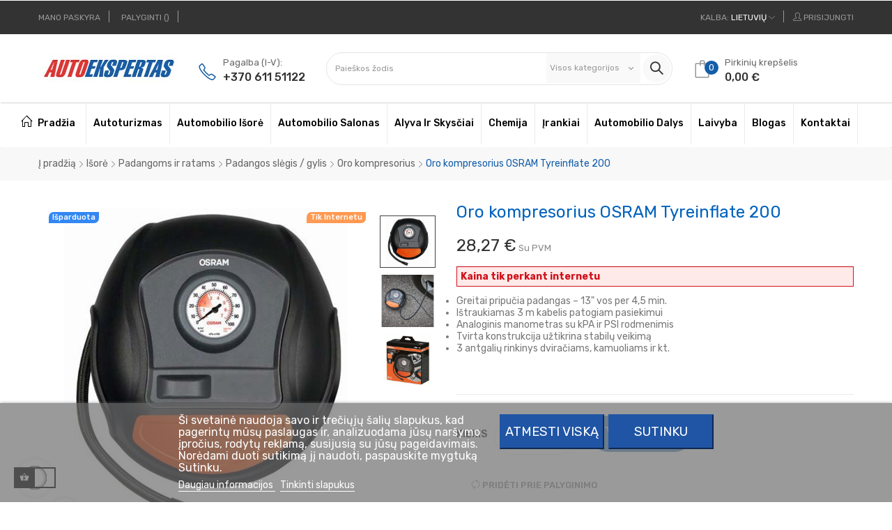

--- FILE ---
content_type: text/html; charset=utf-8
request_url: https://autoekspertas.lt/lt/oro-kompresorius/2398-oro-kompresorius-osram-tyreinflate-200-8016038240501.html
body_size: 53315
content:
<!doctype html>
<html lang="lt"  class="default" >

<head>
    
        
  <meta charset="utf-8">


  <meta http-equiv="x-ua-compatible" content="ie=edge">



  <title>Oro kompresorius OSRAM Tyreinflate 200</title>
  <meta name="description" content="Greitas padangų kompresorius pripučia tuščią 13&quot; per 4,5 minutės**. Ilgas 3 m galios kabelis turi patogų susukimo mechanizmą, komplekte yra trijų dalių adapterių rinkinys.">
  <meta name="keywords" content="Oro kompresorius,OSRAM Tyreinflate 200">
        <link rel="canonical" href="https://autoekspertas.lt/lt/oro-kompresorius/2398-oro-kompresorius-osram-tyreinflate-200-8016038240501.html">
      <meta name="verify-paysera" content="4bd0ed404a7ea205a40bd873eee46f1f">
  
                  <link rel="alternate" href="https://autoekspertas.lt/lt/oro-kompresorius/2398-oro-kompresorius-osram-tyreinflate-200-8016038240501.html" hreflang="x-default">
                  <link rel="alternate" href="https://autoekspertas.lt/en/air-compressor/2398-tyre-inflator-osram-tyreinflate-200-8016038240501.html" hreflang="en-us">
                  <link rel="alternate" href="https://autoekspertas.lt/lt/oro-kompresorius/2398-oro-kompresorius-osram-tyreinflate-200-8016038240501.html" hreflang="lt-lt">
        



  <meta name="viewport" content="width=device-width, initial-scale=1">



  <link rel="icon" type="image/vnd.microsoft.icon" href="https://autoekspertas.lt/img/favicon.ico?1585924492">
  <link rel="shortcut icon" type="image/x-icon" href="https://autoekspertas.lt/img/favicon.ico?1585924492">


  

    <link rel="stylesheet" href="https://autoekspertas.lt/themes/at_edmart/assets/cache/theme-c4ffc21366.css" type="text/css" media="all">



    


  

  <script type="text/javascript">
        var LEO_COOKIE_THEME = "AT_EDMART_PANEL_CONFIG";
        var add_cart_error = "An error occurred while processing your request. Please try again";
        var ajaxsearch = "1";
        var buttoncompare_title_add = "Add to Compare";
        var buttoncompare_title_remove = "Remove from Compare";
        var cancel_rating_txt = "Cancel Rating";
        var comparator_max_item = 4;
        var compared_products = [];
        var disable_review_form_txt = "Not exists a criterion to review for this product or this language";
        var enable_dropdown_defaultcart = 1;
        var enable_flycart_effect = 1;
        var enable_notification = 0;
        var height_cart_item = "135";
        var leo_push = 0;
        var leo_search_url = "https:\/\/autoekspertas.lt\/lt\/module\/leoproductsearch\/productsearch";
        var leo_token = "87a2a7cc31c73a19d0ec0f4bb4f4e7c7";
        var leoproductsearch_static_token = "87a2a7cc31c73a19d0ec0f4bb4f4e7c7";
        var leoproductsearch_token = "67c2979cc1b1399c55d11ab35b559e57";
        var lf_is_gen_rtl = false;
        var lgcookieslaw_block = false;
        var lgcookieslaw_cookie_name = "__lglaw";
        var lgcookieslaw_position = "2";
        var lgcookieslaw_reload = false;
        var lgcookieslaw_session_time = "31536000";
        var lps_show_product_img = "1";
        var lps_show_product_price = "1";
        var lql_ajax_url = "https:\/\/autoekspertas.lt\/lt\/module\/leoquicklogin\/leocustomer";
        var lql_is_gen_rtl = true;
        var lql_module_dir = "\/modules\/leoquicklogin\/";
        var lql_myaccount_url = "https:\/\/autoekspertas.lt\/lt\/mano-paskyra";
        var lql_redirect = "";
        var number_cartitem_display = 3;
        var numpro_display = "100";
        var prestashop = {"cart":{"products":[],"totals":{"total":{"type":"total","label":"Viso","amount":0,"value":"0,00\u00a0\u20ac"},"total_including_tax":{"type":"total","label":"Viso (su PVM)","amount":0,"value":"0,00\u00a0\u20ac"},"total_excluding_tax":{"type":"total","label":"Viso (be PVM)","amount":0,"value":"0,00\u00a0\u20ac"}},"subtotals":{"products":{"type":"products","label":"Tarpin\u0117 suma","amount":0,"value":"0,00\u00a0\u20ac"},"discounts":null,"shipping":{"type":"shipping","label":"Pristatymas","amount":0,"value":""},"tax":null},"products_count":0,"summary_string":"0 preki\u0173","vouchers":{"allowed":1,"added":[]},"discounts":[{"id_cart_rule":"1322","id_customer":"0","date_from":"2024-09-30 16:35:34","date_to":"2026-06-01 23:00:00","description":"","quantity":"772","quantity_per_user":"1","priority":"1","partial_use":"1","code":"QUVZSJNI","minimum_amount":"75.000000","minimum_amount_tax":"1","minimum_amount_currency":"1","minimum_amount_shipping":"0","country_restriction":"1","carrier_restriction":"1","group_restriction":"0","cart_rule_restriction":"0","product_restriction":"0","shop_restriction":"0","free_shipping":"1","reduction_percent":"0.00","reduction_amount":"0.000000","reduction_tax":"0","reduction_currency":"1","reduction_product":"0","reduction_exclude_special":"0","gift_product":"0","gift_product_attribute":"0","highlight":"1","active":"1","date_add":"2024-01-24 23:16:21","date_upd":"2026-01-19 17:46:02","id_lang":"2","name":"Akcija pristatymui \u012f pa\u0161tomatus nuo 75\u20ac","quantity_for_user":1}],"minimalPurchase":4.13,"minimalPurchaseRequired":"Norint patvirtinti u\u017esakym\u0105 reikia, kad preki\u0173 krep\u0161elio suma b\u016bt\u0173 bent 4,13\u00a0\u20ac (be PVM). \u0160iuo metu preki\u0173 krep\u0161elio suma yra 0,00\u00a0\u20ac (be PVM)."},"currency":{"id":1,"name":"Euras","iso_code":"EUR","iso_code_num":"978","sign":"\u20ac"},"customer":{"lastname":null,"firstname":null,"email":null,"birthday":null,"newsletter":null,"newsletter_date_add":null,"optin":null,"website":null,"company":null,"siret":null,"ape":null,"is_logged":false,"gender":{"type":null,"name":null},"addresses":[]},"language":{"name":"Lietuvi\u0173 (Lithuanian)","iso_code":"lt","locale":"lt-LT","language_code":"lt-lt","is_rtl":"0","date_format_lite":"Y-m-d","date_format_full":"Y-m-d H:i:s","id":2},"page":{"title":"","canonical":"https:\/\/autoekspertas.lt\/lt\/oro-kompresorius\/2398-oro-kompresorius-osram-tyreinflate-200-8016038240501.html","meta":{"title":"Oro kompresorius OSRAM Tyreinflate 200","description":"Greitas padang\u0173 kompresorius pripu\u010dia tu\u0161\u010di\u0105 13\" per 4,5 minut\u0117s**. Ilgas 3 m galios kabelis turi patog\u0173 susukimo mechanizm\u0105, komplekte yra trij\u0173 dali\u0173 adapteri\u0173 rinkinys.","keywords":"Oro kompresorius,OSRAM Tyreinflate 200","robots":"index"},"page_name":"product","body_classes":{"lang-lt":true,"lang-rtl":false,"country-LT":true,"currency-EUR":true,"layout-full-width":true,"page-product":true,"tax-display-enabled":true,"product-id-2398":true,"product-Oro kompresorius OSRAM Tyreinflate 200":true,"product-id-category-9380":true,"product-id-manufacturer-67":true,"product-id-supplier-15":true,"product-available-for-order":true},"admin_notifications":[]},"shop":{"name":"Autoekspertas.lt","logo":"https:\/\/autoekspertas.lt\/img\/autoekspertas-eshop-logo-1585923732.jpg","stores_icon":"https:\/\/autoekspertas.lt\/img\/logo_stores.png","favicon":"https:\/\/autoekspertas.lt\/img\/favicon.ico"},"urls":{"base_url":"https:\/\/autoekspertas.lt\/","current_url":"https:\/\/autoekspertas.lt\/lt\/oro-kompresorius\/2398-oro-kompresorius-osram-tyreinflate-200-8016038240501.html","shop_domain_url":"https:\/\/autoekspertas.lt","img_ps_url":"https:\/\/autoekspertas.lt\/img\/","img_cat_url":"https:\/\/autoekspertas.lt\/img\/c\/","img_lang_url":"https:\/\/autoekspertas.lt\/img\/l\/","img_prod_url":"https:\/\/autoekspertas.lt\/img\/p\/","img_manu_url":"https:\/\/autoekspertas.lt\/img\/m\/","img_sup_url":"https:\/\/autoekspertas.lt\/img\/su\/","img_ship_url":"https:\/\/autoekspertas.lt\/img\/s\/","img_store_url":"https:\/\/autoekspertas.lt\/img\/st\/","img_col_url":"https:\/\/autoekspertas.lt\/img\/co\/","img_url":"https:\/\/autoekspertas.lt\/themes\/at_edmart\/assets\/img\/","css_url":"https:\/\/autoekspertas.lt\/themes\/at_edmart\/assets\/css\/","js_url":"https:\/\/autoekspertas.lt\/themes\/at_edmart\/assets\/js\/","pic_url":"https:\/\/autoekspertas.lt\/upload\/","pages":{"address":"https:\/\/autoekspertas.lt\/lt\/adresas","addresses":"https:\/\/autoekspertas.lt\/lt\/adresai","authentication":"https:\/\/autoekspertas.lt\/lt\/prisijungimas","cart":"https:\/\/autoekspertas.lt\/lt\/krepselis","category":"https:\/\/autoekspertas.lt\/lt\/index.php?controller=category","cms":"https:\/\/autoekspertas.lt\/lt\/index.php?controller=cms","contact":"https:\/\/autoekspertas.lt\/lt\/susisiekite-su-mumis","discount":"https:\/\/autoekspertas.lt\/lt\/nuolaida","guest_tracking":"https:\/\/autoekspertas.lt\/lt\/svecio-paskyra","history":"https:\/\/autoekspertas.lt\/lt\/uzsakymo-istorija","identity":"https:\/\/autoekspertas.lt\/lt\/asmenine-informacija","index":"https:\/\/autoekspertas.lt\/lt\/","my_account":"https:\/\/autoekspertas.lt\/lt\/mano-paskyra","order_confirmation":"https:\/\/autoekspertas.lt\/lt\/uzsakymo-patvirtinimas","order_detail":"https:\/\/autoekspertas.lt\/lt\/index.php?controller=order-detail","order_follow":"https:\/\/autoekspertas.lt\/lt\/uzsakymo-sekimas","order":"https:\/\/autoekspertas.lt\/lt\/u\u017esakymas","order_return":"https:\/\/autoekspertas.lt\/lt\/index.php?controller=order-return","order_slip":"https:\/\/autoekspertas.lt\/lt\/kredito-kvitas","pagenotfound":"https:\/\/autoekspertas.lt\/lt\/Puslapis-nerastas","password":"https:\/\/autoekspertas.lt\/lt\/slaptazodzio-atkurimas","pdf_invoice":"https:\/\/autoekspertas.lt\/lt\/index.php?controller=pdf-invoice","pdf_order_return":"https:\/\/autoekspertas.lt\/lt\/index.php?controller=pdf-order-return","pdf_order_slip":"https:\/\/autoekspertas.lt\/lt\/index.php?controller=pdf-order-slip","prices_drop":"https:\/\/autoekspertas.lt\/lt\/sumazinta-kaina","product":"https:\/\/autoekspertas.lt\/lt\/index.php?controller=product","search":"https:\/\/autoekspertas.lt\/lt\/paieska","sitemap":"https:\/\/autoekspertas.lt\/lt\/svetain\u0117s strukt\u016bra","stores":"https:\/\/autoekspertas.lt\/lt\/parduotuves","supplier":"https:\/\/autoekspertas.lt\/lt\/tiekejai","register":"https:\/\/autoekspertas.lt\/lt\/prisijungimas?create_account=1","order_login":"https:\/\/autoekspertas.lt\/lt\/u\u017esakymas?login=1"},"alternative_langs":{"x-default":"https:\/\/autoekspertas.lt\/lt\/oro-kompresorius\/2398-oro-kompresorius-osram-tyreinflate-200-8016038240501.html","en-us":"https:\/\/autoekspertas.lt\/en\/air-compressor\/2398-tyre-inflator-osram-tyreinflate-200-8016038240501.html","lt-lt":"https:\/\/autoekspertas.lt\/lt\/oro-kompresorius\/2398-oro-kompresorius-osram-tyreinflate-200-8016038240501.html"},"theme_assets":"\/themes\/at_edmart\/assets\/","actions":{"logout":"https:\/\/autoekspertas.lt\/lt\/?mylogout="},"no_picture_image":{"bySize":{"small_default":{"url":"https:\/\/autoekspertas.lt\/img\/p\/lt-default-small_default.jpg","width":98,"height":98},"cart_default":{"url":"https:\/\/autoekspertas.lt\/img\/p\/lt-default-cart_default.jpg","width":125,"height":125},"medium_default":{"url":"https:\/\/autoekspertas.lt\/img\/p\/lt-default-medium_default.jpg","width":452,"height":452},"home_default":{"url":"https:\/\/autoekspertas.lt\/img\/p\/lt-default-home_default.jpg","width":470,"height":440},"large_default":{"url":"https:\/\/autoekspertas.lt\/img\/p\/lt-default-large_default.jpg","width":800,"height":800}},"small":{"url":"https:\/\/autoekspertas.lt\/img\/p\/lt-default-small_default.jpg","width":98,"height":98},"medium":{"url":"https:\/\/autoekspertas.lt\/img\/p\/lt-default-medium_default.jpg","width":452,"height":452},"large":{"url":"https:\/\/autoekspertas.lt\/img\/p\/lt-default-large_default.jpg","width":800,"height":800},"legend":""}},"configuration":{"display_taxes_label":true,"display_prices_tax_incl":true,"is_catalog":false,"show_prices":true,"opt_in":{"partner":false},"quantity_discount":{"type":"discount","label":"Vieneto nuolaida"},"voucher_enabled":1,"return_enabled":0},"field_required":[],"breadcrumb":{"links":[{"title":"\u012e prad\u017ei\u0105","url":"https:\/\/autoekspertas.lt\/lt\/"},{"title":"I\u0161or\u0117","url":"https:\/\/autoekspertas.lt\/lt\/124516-isore"},{"title":"Padangoms ir ratams","url":"https:\/\/autoekspertas.lt\/lt\/2013207-padangoms-ir-ratams"},{"title":"Padangos sl\u0117gis \/ gylis","url":"https:\/\/autoekspertas.lt\/lt\/10834-padangos-slegis-gylis"},{"title":"Oro kompresorius","url":"https:\/\/autoekspertas.lt\/lt\/9380-oro-kompresorius"},{"title":"Oro kompresorius OSRAM Tyreinflate 200","url":"https:\/\/autoekspertas.lt\/lt\/oro-kompresorius\/2398-oro-kompresorius-osram-tyreinflate-200-8016038240501.html"}],"count":6},"link":{"protocol_link":"https:\/\/","protocol_content":"https:\/\/"},"time":1769080033,"static_token":"87a2a7cc31c73a19d0ec0f4bb4f4e7c7","token":"67c2979cc1b1399c55d11ab35b559e57","debug":false};
        var productcompare_add = "Prek\u0117 buvo \u012ftraukta \u012f palyginimo s\u0105ra\u0161\u0105 ";
        var productcompare_add_error = "An error occurred while adding. Please try again";
        var productcompare_max_item = "\u012e palyginim\u0105 negalite \u012ftraukti daugiau nei 4 prekes";
        var productcompare_remove = "The product was successfully removed from list compare";
        var productcompare_remove_error = "An error occurred while removing. Please try again";
        var productcompare_url = "https:\/\/autoekspertas.lt\/lt\/module\/leofeature\/productscompare";
        var productcompare_viewlistcompare = "Per\u017ei\u016br\u0117ti palyginimo s\u0105ra\u0161\u0105";
        var review_error = "An error occurred while processing your request. Please try again";
        var show_popup = 1;
        var txt_not_found = "Preki\u0173 nerasta";
        var type_dropdown_defaultcart = "dropdown";
        var type_flycart_effect = "fade";
        var width_cart_item = "265";
      </script>
<script type="text/javascript">
	var choosefile_text = "Pasirinkti failą";
	var turnoff_popup_text = "Daugiau nerodyti šio iššokančiojo lango";
	
	var size_item_quickview = 113;
	var style_scroll_quickview = 'vertical';
	
	var size_item_page = 113;
	var style_scroll_page = 'horizontal';
	
	var size_item_quickview_attr = 113;	
	var style_scroll_quickview_attr = 'vertical';
	
	var size_item_popup = 113;
	var style_scroll_popup = 'vertical';
</script>


  <script type="application/ld+json">{"datePublished":"2021-06-03T21:35:13+03:00","dateCreated":"2021-06-03T21:35:13+03:00","dateModified":"2026-01-08T15:14:01+02:00"}</script>
<script type="text/javascript">
	
	var FancyboxI18nClose = "Uždaryti";
	var FancyboxI18nNext = "Next";
	var FancyboxI18nPrev = "Previous";
	var current_link = "http://autoekspertas.lt/lt/";		
	var currentURL = window.location;
	currentURL = String(currentURL);
	currentURL = currentURL.replace("https://","").replace("http://","").replace("www.","").replace( /#\w*/, "" );
	current_link = current_link.replace("https://","").replace("http://","").replace("www.","");
	var text_warning_select_txt = "Please select One to remove?";
	var text_confirm_remove_txt = "Are you sure to remove footer row?";
	var close_bt_txt = "Uždaryti";
	var list_menu = [];
	var list_menu_tmp = {};
	var list_tab = [];
	var isHomeMenu = 0;
	
</script><!-- @file modules\appagebuilder\views\templates\hook\header -->

<script>
	/**
	 * List functions will run when document.ready()
	 */
	var ap_list_functions = [];
	/**
	 * List functions will run when window.load()
	 */
	var ap_list_functions_loaded = [];

	/**
	 * List functions will run when document.ready() for theme
	 */

	var products_list_functions = [];
</script>


<script type='text/javascript'>
	var leoOption = {
		category_qty:1,
		product_list_image:0,
		product_one_img:1,
		productCdown: 1,
		productColor: 0,
		homeWidth: 470,
		homeheight: 440,
	}

	ap_list_functions.push(function(){
		if (typeof $.LeoCustomAjax !== "undefined" && $.isFunction($.LeoCustomAjax)) {
			var leoCustomAjax = new $.LeoCustomAjax();
			leoCustomAjax.processAjax();
		}
	});
</script>





    <!-- Google Tag Manager -->
    <script>(function(w,d,s,l,i){w[l]=w[l]||[];w[l].push({'gtm.start':
                new Date().getTime(),event:'gtm.js'});var f=d.getElementsByTagName(s)[0],
            j=d.createElement(s),dl=l!='dataLayer'?'&l='+l:'';j.async=true;j.src=
            'https://www.googletagmanager.com/gtm.js?id='+i+dl;f.parentNode.insertBefore(j,f);
        })(window,document,'script','dataLayer','GTM-N9KJZXW');</script>
    <!-- End Google Tag Manager -->

<!-- End Google Tag Manager -->

    <script type="application/ld+json">
  {
    "@context": "https://schema.org",
    "@type": "Organization",
    "name" : "Autoekspertas.lt",
    "url" : "https://autoekspertas.lt/lt/"
         ,"logo": {
        "@type": "ImageObject",
        "url":"https://autoekspertas.lt/img/autoekspertas-eshop-logo-1585923732.jpg"
      }
      }
</script>

<script type="application/ld+json">
  {
    "@context": "https://schema.org",
    "@type": "WebPage",
    "isPartOf": {
      "@type": "WebSite",
      "url":  "https://autoekspertas.lt/lt/",
      "name": "Autoekspertas.lt"
    },
    "name": "Oro kompresorius OSRAM Tyreinflate 200",
    "url":  "https://autoekspertas.lt/lt/oro-kompresorius/2398-oro-kompresorius-osram-tyreinflate-200-8016038240501.html"
  }
</script>


  <script type="application/ld+json">
    {
      "@context": "https://schema.org",
      "@type": "BreadcrumbList",
      "itemListElement": [
                  {
            "@type": "ListItem",
            "position": 1,
            "name": "Į pradžią",
            "item": "https://autoekspertas.lt/lt/"
          },                  {
            "@type": "ListItem",
            "position": 2,
            "name": "Išorė",
            "item": "https://autoekspertas.lt/lt/124516-isore"
          },                  {
            "@type": "ListItem",
            "position": 3,
            "name": "Padangoms ir ratams",
            "item": "https://autoekspertas.lt/lt/2013207-padangoms-ir-ratams"
          },                  {
            "@type": "ListItem",
            "position": 4,
            "name": "Padangos slėgis / gylis",
            "item": "https://autoekspertas.lt/lt/10834-padangos-slegis-gylis"
          },                  {
            "@type": "ListItem",
            "position": 5,
            "name": "Oro kompresorius",
            "item": "https://autoekspertas.lt/lt/9380-oro-kompresorius"
          },                  {
            "@type": "ListItem",
            "position": 6,
            "name": "Oro kompresorius OSRAM Tyreinflate 200",
            "item": "https://autoekspertas.lt/lt/oro-kompresorius/2398-oro-kompresorius-osram-tyreinflate-200-8016038240501.html"
          }              ]
    }
  </script>



        <script type="application/ld+json">
  {
    "@context": "https://schema.org/",
    "@type": "Product",
    "name": "Oro kompresorius OSRAM Tyreinflate 200",
    "description": "Greitas padangų kompresorius pripučia tuščią 13&quot; per 4,5 minutės**. Ilgas 3 m galios kabelis turi patogų susukimo mechanizmą, komplekte yra trijų dalių adapterių rinkinys.",
    "category": "Oro kompresorius",
    "image" :"https://autoekspertas.lt/205389-home_default/oro-kompresorius-osram-tyreinflate-200.jpg",    "sku": "OSOTI200",
    "mpn": "OSOTI200"
    ,"gtin13": "8016038240501"
        ,
    "brand": {
      "@type": "Brand",
      "name": "OSRAM"
    }
            ,
    "weight": {
        "@context": "https://schema.org",
        "@type": "QuantitativeValue",
        "value": "0.800000",
        "unitCode": "Kg"
    }
        ,
    "offers": {
      "@type": "Offer",
      "priceCurrency": "EUR",
      "name": "Oro kompresorius OSRAM Tyreinflate 200",
      "price": "28.27",
      "url": "https://autoekspertas.lt/lt/oro-kompresorius/2398-oro-kompresorius-osram-tyreinflate-200-8016038240501.html",
      "priceValidUntil": "2026-02-06",
              "image": ["https://autoekspertas.lt/205389-large_default/oro-kompresorius-osram-tyreinflate-200.jpg","https://autoekspertas.lt/205388-large_default/oro-kompresorius-osram-tyreinflate-200.jpg","https://autoekspertas.lt/205387-large_default/oro-kompresorius-osram-tyreinflate-200.jpg"],
            "sku": "OSOTI200",
      "mpn": "OSOTI200",
      "gtin13": "8016038240501",                  "availability": "https://schema.org/OutOfStock",
      "seller": {
        "@type": "Organization",
        "name": "Autoekspertas.lt"
      }
    }
      }
</script>



    

    
  <meta property="og:type" content="product">
  <meta property="og:url" content="https://autoekspertas.lt/lt/oro-kompresorius/2398-oro-kompresorius-osram-tyreinflate-200-8016038240501.html">
  <meta property="og:title" content="Oro kompresorius OSRAM Tyreinflate 200">
  <meta property="og:site_name" content="Autoekspertas.lt">
  <meta property="og:description" content="Greitas padangų kompresorius pripučia tuščią 13&quot; per 4,5 minutės**. Ilgas 3 m galios kabelis turi patogų susukimo mechanizmą, komplekte yra trijų dalių adapterių rinkinys.">
  <meta property="og:image" content="https://autoekspertas.lt/205389-large_default/oro-kompresorius-osram-tyreinflate-200.jpg">
      <meta property="product:pretax_price:amount" content="23.36">
    <meta property="product:pretax_price:currency" content="EUR">
    <meta property="product:price:amount" content="28.27">
    <meta property="product:price:currency" content="EUR">
      <meta property="product:weight:value" content="0.800000">
  <meta property="product:weight:units" content="Kg">
  
</head>

<body id="product"
      class="lang-lt country-lt currency-eur layout-full-width page-product tax-display-enabled product-id-2398 product-oro-kompresorius-osram-tyreinflate-200 product-id-category-9380 product-id-manufacturer-67 product-id-supplier-15 product-available-for-order fullwidth">


    


<main id="page">
    
            
    <header id="header">
        <div class="header-container">
            
                
  <div class="header-banner">
          <div class="container">
              <div class="inner"><!-- @file modules\appagebuilder\views\templates\hook\ApRow -->
    <div        class="row ApRow  has-animation "
     data-animation="flash"  data-animation-delay="1s"  data-animation-duration="1s"  data-animation-iteration-count="1"  data-animation-infinite="0"                         style=""                >
                                            <!-- @file modules\appagebuilder\views\templates\hook\ApColumn -->
<div    class="col-xl-12 col-lg-12 col-md-12 col-sm-12 col-xs-12 col-sp-12  ApColumn "
	    >
                    
    </div>            </div>
    </div>
          </div>
        </div>



  <nav class="header-nav">
    <div class="topnav">
            <div class="container">
              <div class="inner"><!-- @file modules\appagebuilder\views\templates\hook\ApRow -->
    <div        class="row ApRow  "
                            style=""                >
                                            <!-- @file modules\appagebuilder\views\templates\hook\ApColumn -->
<div    class="col-xl-6 col-lg-6 col-md-6 col-sm-6 col-xs-3 col-sp-3 top-left-header ApColumn "
	    >
                    <!-- @file modules\appagebuilder\views\templates\hook\ApModule -->
<div class="userinfo-selector links dropdown js-dropdown popup-over float-xs-left float-md-right">
  <a href="javascript:void(0)" data-toggle="dropdown" class="popup-title" title="Paskyra">
    <i class="icon-user hidden-sm-up"></i>
    <span class="hidden-xs-down">Paskyra</span>
    <i class="icon-arrow-down"></i>
 </a>
  <ul class="popup-content dropdown-menu user-info">
          <li>
        <a
          class="signin dropdown-item"
          href="https://autoekspertas.lt/lt/mano-paskyra"
          title="Prisijunkite prie savo pirkėjo paskyros"
          rel="nofollow"
        >
          <span>Prisijungti</span>
        </a>
      </li>
        <li>
      <a
        class="myacount dropdown-item"
        href="https://autoekspertas.lt/lt/mano-paskyra"
        title="Mano paskyra"
        rel="nofollow"
      >
        <span>Mano paskyra</span>
      </a>
    </li>
			<li>
      <a
        class="ap-btn-compare dropdown-item"
        href="//autoekspertas.lt/lt/module/leofeature/productscompare"
        title="Palyginti"
        rel="nofollow"
      >
        <span>Palyginti</span>
		<span class="ap-total-compare ap-total"></span>
      </a>
    </li>
	    <li>
      <a
        class="checkout dropdown-item"
        href="//autoekspertas.lt/lt/krepselis?action=show"
        title="Pirkti"
        rel="nofollow"
      >
        <span>Apmokėti</span>
      </a>
    </li>
  </ul>
</div>
    </div><!-- @file modules\appagebuilder\views\templates\hook\ApColumn -->
<div    class="col-xl-6 col-lg-6 col-md-6 col-sm-6 col-xs-9 col-sp-9 top-right-header ApColumn "
	    >
                    <!-- @file modules\appagebuilder\views\templates\hook\ApModule -->
<div class="language-selector-wrapper dropdown js-dropdown float-xs-left float-sm-right popup-over" id="language-selector-label">
  <a class="popup-title" href="javascript:void(0)" data-toggle="dropdown" title="Kalba" aria-label="Kalbos meniu">
    <span class="hidden-md-down">Kalba:</span>
    <span class="language">Lietuvių</span>
    
    <i class="icon-arrow-down"></i>
  </a>
  <ul class="dropdown-menu popup-content link language-selector" aria-labelledby="language-selector-label">
              <li >
          <a href="https://autoekspertas.lt/en/air-compressor/2398-tyre-inflator-osram-tyreinflate-200-8016038240501.html" class="dropdown-item" data-iso-code="en">
	  <img src="https://autoekspertas.lt/img/l/1.jpg" alt="en" width="16" height="11" />
	  English
	  </a>
        </li>
              <li  class="current" >
          <a href="https://autoekspertas.lt/lt/oro-kompresorius/2398-oro-kompresorius-osram-tyreinflate-200-8016038240501.html" class="dropdown-item" data-iso-code="lt">
	  <img src="https://autoekspertas.lt/img/l/2.jpg" alt="lt" width="16" height="11" />
	  Lietuvių
	  </a>
        </li>
        </ul>
</div>

<!-- @file modules\appagebuilder\views\templates\hook\ApModule -->
<!-- @file modules\appagebuilder\views\templates\hook\ApQuicklogin.tpl -->
<div class="ApQuicklogin">
			                                <a href="javascript:void(0)" 
               class="leo-quicklogin-nav leo-quicklogin" 
               data-enable-sociallogin="enable" 
               data-type="popup" 
               data-layout="login"
                              title="Quick Login"
               rel="nofollow">
               <span>
                 <i class="icon-user hidden-sm-down"></i>
               </span>
                <span class="login-text hidden-sm-down">Prisijungti</span>
            </a>
            	</div>

    </div>            </div>
    </div>
            </div>
          </div>
    <div class="bottomnav">
              <div class="container">
              <div class="inner"><!-- @file modules\appagebuilder\views\templates\hook\ApRow -->
    <div        class="row ApRow  "
                            style=""                >
                                            <!-- @file modules\appagebuilder\views\templates\hook\ApColumn -->
<div    class="col-xl-12 col-lg-12 col-md-12 col-sm-12 col-xs-12 col-sp-12 top-center-header ApColumn "
	    >
                    <!-- @file modules\appagebuilder\views\templates\hook\ApGenCode -->

	<div class="header_logo"><a href="https://autoekspertas.lt/">            <img class="logo img-fluid" src="https://autoekspertas.lt/img/autoekspertas-eshop-logo-1585923732.jpg" alt="Autoekspertas.lt logo">          </a></div>
<!-- @file modules\appagebuilder\views\templates\hook\ApSlideShow -->
<div id="memgamenu-form_2855228424603635" class="ApMegamenu">
				<nav data-megamenu-id="2855228424603635" class="leo-megamenu cavas_menu navbar navbar-default enable-canvas " role="navigation">
			<!-- Brand and toggle get grouped for better mobile display -->
			<div class="navbar-header">
				<button type="button" class="navbar-toggler hidden-xl-up" data-toggle="collapse" data-target=".megamenu-off-canvas-2855228424603635">
					<span class="sr-only">Toggle navigation</span>
					&#9776;
					<!--
					<span class="icon-bar"></span>
					<span class="icon-bar"></span>
					<span class="icon-bar"></span>
					-->
				</button>
			</div>
			<!-- Collect the nav links, forms, and other content for toggling -->
						<div class="leo-top-menu collapse navbar-toggleable-lg megamenu-off-canvas megamenu-off-canvas-2855228424603635"><ul class="nav navbar-nav megamenu horizontal"><li data-menu-type="controller" class="nav-item  home " >
    <a class="nav-link has-category" href="https://autoekspertas.lt/lt/" target="_self">
                    
                    <span class="menu-title">Pradžia</span>
                                    </a>
</li><li data-menu-type="category" class="nav-item parent  dropdown aligned-fullwidth  " >
    <a class="nav-link dropdown-toggle has-category" data-toggle="dropdown" href="https://autoekspertas.lt/lt/100367-autoturizmas" target="_top">

                    
                    <span class="menu-title">Autoturizmas</span>
                                        
            </a>
        <b class="caret"></b>
            <div class="dropdown-sub dropdown-menu" >
            <div class="dropdown-menu-inner">
                                    <div class="row">
                                                    <div class="mega-col col-md-12" >
                                <div class="mega-col-inner">
                                    <div class="leo-widget" data-id_widget="1587071738">
    <div class="widget-subcategories">
                <div class="widget-heading">
                Autoturizmas
        </div>
                <div class="widget-inner">
                            <div class="menu-title">
                    <a href="https://autoekspertas.lt/lt/100367-autoturizmas" title="Autoturizmas" class="img">
                            Autoturizmas 
                    </a>
                </div>
                <ul>
                                    <li class="clearfix sub_auto">
                        <a href="https://autoekspertas.lt/lt/127-stogo-skersiniai" title="Stogo skersiniai" class="img">
                            <img class="img-fluid" src="https://autoekspertas.lt/c/127-category_default/stogo-skersiniai.jpg" alt="Stogo skersiniai"/>
                            <span class="sub_cat_name">Stogo skersiniai </span>   
                        </a>
                    </li>
                                    <li class="clearfix sub_auto">
                        <a href="https://autoekspertas.lt/lt/126-stogo-bagazines" title="Stogo bagažinės" class="img">
                            <img class="img-fluid" src="https://autoekspertas.lt/c/126-category_default/stogo-bagazines.jpg" alt="Stogo bagažinės"/>
                            <span class="sub_cat_name">Stogo bagažinės </span>   
                        </a>
                    </li>
                                    <li class="clearfix sub_auto">
                        <a href="https://autoekspertas.lt/lt/12443-autopalapines" title="Autopalapinės" class="img">
                            <img class="img-fluid" src="https://autoekspertas.lt/c/12443-category_default/autopalapines.jpg" alt="Autopalapinės"/>
                            <span class="sub_cat_name">Autopalapinės </span>   
                        </a>
                    </li>
                                    <li class="clearfix sub_auto">
                        <a href="https://autoekspertas.lt/lt/187-dviraciu-laikikliai" title="Dviračių laikikliai" class="img">
                            <img class="img-fluid" src="https://autoekspertas.lt/c/187-category_default/dviraciu-laikikliai.jpg" alt="Dviračių laikikliai"/>
                            <span class="sub_cat_name">Dviračių laikikliai </span>   
                        </a>
                    </li>
                                    <li class="clearfix sub_auto">
                        <a href="https://autoekspertas.lt/lt/9338-dviraciu-kedutes" title="Dviračių kėdutės" class="img">
                            <img class="img-fluid" src="https://autoekspertas.lt/c/9338-category_default/dviraciu-kedutes.jpg" alt="Dviračių kėdutės"/>
                            <span class="sub_cat_name">Dviračių kėdutės </span>   
                        </a>
                    </li>
                                    <li class="clearfix sub_auto">
                        <a href="https://autoekspertas.lt/lt/12467-dviracio-priedai" title="Dviračio priedai" class="img">
                            <img class="img-fluid" src="https://autoekspertas.lt/c/12467-category_default/dviracio-priedai.jpg" alt="Dviračio priedai"/>
                            <span class="sub_cat_name">Dviračio priedai </span>   
                        </a>
                    </li>
                                    <li class="clearfix sub_auto">
                        <a href="https://autoekspertas.lt/lt/110367-vandens-irangos-laikikliai" title="Vandens įrangos laikikliai" class="img">
                            <img class="img-fluid" src="https://autoekspertas.lt/c/110367-category_default/vandens-irangos-laikikliai.jpg" alt="Vandens įrangos laikikliai"/>
                            <span class="sub_cat_name">Vandens įrangos laikikliai </span>   
                        </a>
                    </li>
                                    <li class="clearfix sub_auto">
                        <a href="https://autoekspertas.lt/lt/12462-slidziu-laikikliai" title="Slidžių laikikliai" class="img">
                            <img class="img-fluid" src="https://autoekspertas.lt/c/12462-category_default/slidziu-laikikliai.jpg" alt="Slidžių laikikliai"/>
                            <span class="sub_cat_name">Slidžių laikikliai </span>   
                        </a>
                    </li>
                                    <li class="clearfix sub_auto">
                        <a href="https://autoekspertas.lt/lt/93370-vezimeliai" title="Vežimėliai" class="img">
                            <img class="img-fluid" src="https://autoekspertas.lt/c/93370-category_default/vezimeliai.jpg" alt="Vežimėliai"/>
                            <span class="sub_cat_name">Vežimėliai </span>   
                        </a>
                    </li>
                                    <li class="clearfix sub_auto">
                        <a href="https://autoekspertas.lt/lt/12466-iskylos-reikmenys" title="Iškylos reikmenys" class="img">
                            <img class="img-fluid" src="https://autoekspertas.lt/c/12466-category_default/iskylos-reikmenys.jpg" alt="Iškylos reikmenys"/>
                            <span class="sub_cat_name">Iškylos reikmenys </span>   
                        </a>
                    </li>
                                    <li class="clearfix sub_auto">
                        <a href="https://autoekspertas.lt/lt/2021051-saldytuvai" title="Šaldytuvai" class="img">
                            <img class="img-fluid" src="https://autoekspertas.lt/c/2021051-category_default/saldytuvai.jpg" alt="Šaldytuvai"/>
                            <span class="sub_cat_name">Šaldytuvai </span>   
                        </a>
                    </li>
                                    <li class="clearfix sub_auto">
                        <a href="https://autoekspertas.lt/lt/2021047-krovinio-tvirtinimas" title="Krovinio tvirtinimas" class="img">
                            <img class="img-fluid" src="https://autoekspertas.lt/c/2021047-category_default/krovinio-tvirtinimas.jpg" alt="Krovinio tvirtinimas"/>
                            <span class="sub_cat_name">Krovinio tvirtinimas </span>   
                        </a>
                    </li>
                                </ul>
                    </div>
    </div>
 
</div>                                </div>
                            </div>
                                            </div>
                                    <div class="row">
                                                    <div class="mega-col col-md-6" >
                                <div class="mega-col-inner">
                                    
<div class="leo-widget" data-id_widget="1761287670">
	<div class="widget-products">
				<div class="widget-inner">
							<div class="product-block">
																				
						 

										 
											
						 
						<div class="product-miniature js-product-miniature" data-id-product="5841" data-id-product-attribute="0" itemscope itemtype="http://schema.org/Product">
							<div class="thumbnail-container clearfix">
								<div class="product-image">
									
										<a href="https://autoekspertas.lt/lt/iskylos-reikmenys/5841-sportinis-krepsys-kuprine-chasm-70l.html" class="thumbnail product-thumbnail">
											<img
												class="img-fluid"
												src = "https://autoekspertas.lt/274298-small_default/sportinis-krepsys-kuprine-chasm-70l.jpg"
												alt = "Sportinis krepšys -  kuprinė Chasm 70L"
												data-full-size-image-url = "https://autoekspertas.lt/274298-large_default/sportinis-krepsys-kuprine-chasm-70l.jpg"
											>
										</a>
									
								</div>
								<div class="product-meta">
									<div class="product-description">
										
											<span class="h3 product-title" itemprop="name"><a href="https://autoekspertas.lt/lt/iskylos-reikmenys/5841-sportinis-krepsys-kuprine-chasm-70l.html">Sportinis krepšys -...</a></span>
										

										
																							<div class="product-price-and-shipping">
																											
														<span class="regular-price">150,00 €</span>
																													<span class="discount-percentage">−40%</span>
																																								

													<span class="price" itemprop="offers" itemscope itemtype="http://schema.org/Offer">
														<span itemprop="priceCurrency" content="EUR"></span><span itemprop="price" content="90">90,00 €</span>
													</span>

													

													
												</div>
																					
									</div>
								</div>
							</div>
						</div>			
									</div>
					</div>
	</div>
</div>                                </div>
                            </div>
                                                    <div class="mega-col col-md-6" >
                                <div class="mega-col-inner">
                                    
<div class="leo-widget" data-id_widget="1761288651">
	<div class="widget-products">
				<div class="widget-inner">
							<div class="product-block">
																				
						 

										 
											
						 
						<div class="product-miniature js-product-miniature" data-id-product="19559" data-id-product-attribute="0" itemscope itemtype="http://schema.org/Product">
							<div class="thumbnail-container clearfix">
								<div class="product-image">
									
										<a href="https://autoekspertas.lt/lt/iskylos-reikmenys/19559-nesiojamo-kompiuterio-kuprine-crossover-2-30l-juoda.html" class="thumbnail product-thumbnail">
											<img
												class="img-fluid"
												src = "https://autoekspertas.lt/218192-small_default/nesiojamo-kompiuterio-kuprine-crossover-2-30l-juoda.jpg"
												alt = "Nešiojamo kompiuterio kuprinė Crossover 2"
												data-full-size-image-url = "https://autoekspertas.lt/218192-large_default/nesiojamo-kompiuterio-kuprine-crossover-2-30l-juoda.jpg"
											>
										</a>
									
								</div>
								<div class="product-meta">
									<div class="product-description">
										
											<span class="h3 product-title" itemprop="name"><a href="https://autoekspertas.lt/lt/iskylos-reikmenys/19559-nesiojamo-kompiuterio-kuprine-crossover-2-30l-juoda.html">Nešiojamo kompiuterio...</a></span>
										

										
																							<div class="product-price-and-shipping">
																											
														<span class="regular-price">240,00 €</span>
																													<span class="discount-percentage">−20%</span>
																																								

													<span class="price" itemprop="offers" itemscope itemtype="http://schema.org/Offer">
														<span itemprop="priceCurrency" content="EUR"></span><span itemprop="price" content="192">192,00 €</span>
													</span>

													

													
												</div>
																					
									</div>
								</div>
							</div>
						</div>			
									</div>
					</div>
	</div>
</div>                                </div>
                            </div>
                                            </div>
                            </div>
        </div>
    </li><li data-menu-type="category" class="nav-item parent  dropdown aligned-fullwidth  " >
    <a class="nav-link dropdown-toggle has-category" data-toggle="dropdown" href="https://autoekspertas.lt/lt/124516-isore" target="_self">

                    
                    <span class="menu-title">Automobilio Išorė</span>
                                        
            </a>
        <b class="caret"></b>
            <div class="dropdown-sub dropdown-menu" >
            <div class="dropdown-menu-inner">
                                    <div class="row">
                                                    <div class="mega-col col-md-12" >
                                <div class="mega-col-inner">
                                    <div class="leo-widget" data-id_widget="1562077798">
    <div class="widget-subcategories">
                <div class="widget-heading">
                Išorė
        </div>
                <div class="widget-inner">
                            <div class="menu-title">
                    <a href="https://autoekspertas.lt/lt/124516-isore" title="Išorė" class="img">
                            Išorė 
                    </a>
                </div>
                <ul>
                                    <li class="clearfix sub_auto">
                        <a href="https://autoekspertas.lt/lt/100787-papildomi-zibintai" title="Papildomi žibintai" class="img">
                            <img class="img-fluid" src="https://autoekspertas.lt/c/100787-category_default/papildomi-zibintai.jpg" alt="Papildomi žibintai"/>
                            <span class="sub_cat_name">Papildomi žibintai </span>   
                        </a>
                    </li>
                                    <li class="clearfix sub_auto">
                        <a href="https://autoekspertas.lt/lt/2873-papildomas-veidrodelis" title="Papildomas veidrodėlis" class="img">
                            <img class="img-fluid" src="https://autoekspertas.lt/c/2873-category_default/papildomas-veidrodelis.jpg" alt="Papildomas veidrodėlis"/>
                            <span class="sub_cat_name">Papildomas veidrodėlis </span>   
                        </a>
                    </li>
                                    <li class="clearfix sub_auto">
                        <a href="https://autoekspertas.lt/lt/9401-antena" title="Antena" class="img">
                            <img class="img-fluid" src="https://autoekspertas.lt/c/9401-category_default/antena.jpg" alt="Antena"/>
                            <span class="sub_cat_name">Antena </span>   
                        </a>
                    </li>
                                    <li class="clearfix sub_auto">
                        <a href="https://autoekspertas.lt/lt/99854-bamperio-apsauga" title="Bamperio apsauga" class="img">
                            <img class="img-fluid" src="https://autoekspertas.lt/c/99854-category_default/bamperio-apsauga.jpg" alt="Bamperio apsauga"/>
                            <span class="sub_cat_name">Bamperio apsauga </span>   
                        </a>
                    </li>
                                    <li class="clearfix sub_auto">
                        <a href="https://autoekspertas.lt/lt/2013207-padangoms-ir-ratams" title="Padangoms ir ratams" class="img">
                            <img class="img-fluid" src="https://autoekspertas.lt/c/2013207-category_default/padangoms-ir-ratams.jpg" alt="Padangoms ir ratams"/>
                            <span class="sub_cat_name">Padangoms ir ratams </span>   
                        </a>
                    </li>
                                    <li class="clearfix sub_auto">
                        <a href="https://autoekspertas.lt/lt/5146-ev-ikrovimas" title="EV įkrovimas" class="img">
                            <img class="img-fluid" src="https://autoekspertas.lt/c/5146-category_default/ev-ikrovimas.jpg" alt="EV įkrovimas"/>
                            <span class="sub_cat_name">EV įkrovimas </span>   
                        </a>
                    </li>
                                    <li class="clearfix sub_auto">
                        <a href="https://autoekspertas.lt/lt/100618-parkavimo-sistema" title="Parkavimo sistema" class="img">
                            <img class="img-fluid" src="https://autoekspertas.lt/c/100618-category_default/parkavimo-sistema.jpg" alt="Parkavimo sistema"/>
                            <span class="sub_cat_name">Parkavimo sistema </span>   
                        </a>
                    </li>
                                    <li class="clearfix sub_auto">
                        <a href="https://autoekspertas.lt/lt/2086932-ziemos-prekes" title="Žiemos prekės" class="img">
                            <img class="img-fluid" src="https://autoekspertas.lt/c/2086932-category_default/ziemos-prekes.jpg" alt="Žiemos prekės"/>
                            <span class="sub_cat_name">Žiemos prekės </span>   
                        </a>
                    </li>
                                    <li class="clearfix sub_auto">
                        <a href="https://autoekspertas.lt/lt/4123-numerio-laikiklis" title="Numerio laikiklis" class="img">
                            <img class="img-fluid" src="https://autoekspertas.lt/c/4123-category_default/numerio-laikiklis.jpg" alt="Numerio laikiklis"/>
                            <span class="sub_cat_name">Numerio laikiklis </span>   
                        </a>
                    </li>
                                    <li class="clearfix sub_auto">
                        <a href="https://autoekspertas.lt/lt/2871-groteliu-apdangalas" title="Grotelių apdangalas" class="img">
                            <img class="img-fluid" src="https://autoekspertas.lt/c/2871-category_default/groteliu-apdangalas.jpg" alt="Grotelių apdangalas"/>
                            <span class="sub_cat_name">Grotelių apdangalas </span>   
                        </a>
                    </li>
                                    <li class="clearfix sub_auto">
                        <a href="https://autoekspertas.lt/lt/7579-laiptelis-pakopa" title="Laiptelis/ pakopa" class="img">
                            <img class="img-fluid" src="https://autoekspertas.lt/c/7579-category_default/laiptelis-pakopa.jpg" alt="Laiptelis/ pakopa"/>
                            <span class="sub_cat_name">Laiptelis/ pakopa </span>   
                        </a>
                    </li>
                                </ul>
                    </div>
    </div>
 
</div>                                </div>
                            </div>
                                            </div>
                                    <div class="row">
                                            </div>
                            </div>
        </div>
    </li><li data-menu-type="category" class="nav-item parent  dropdown aligned-fullwidth  " >
    <a class="nav-link dropdown-toggle has-category" data-toggle="dropdown" href="https://autoekspertas.lt/lt/100341-salono-autoreikmenys" target="_self">

                    
                    <span class="menu-title">Automobilio salonas</span>
                                        
            </a>
        <b class="caret"></b>
            <div class="dropdown-sub dropdown-menu" >
            <div class="dropdown-menu-inner">
                                    <div class="row">
                                                    <div class="mega-col col-md-6" >
                                <div class="mega-col-inner">
                                                                    </div>
                            </div>
                                            </div>
                                    <div class="row">
                                                    <div class="mega-col col-md-12" >
                                <div class="mega-col-inner">
                                    <div class="leo-widget" data-id_widget="1587043658">
    <div class="widget-subcategories">
                <div class="widget-heading">
                Salono reikmenys
        </div>
                <div class="widget-inner">
                            <div class="menu-title">
                    <a href="https://autoekspertas.lt/lt/100341-salono-autoreikmenys" title="Vidus" class="img">
                            Vidus 
                    </a>
                </div>
                <ul>
                                    <li class="clearfix sub_auto">
                        <a href="https://autoekspertas.lt/lt/100674-kilimeliai" title="Kilimėliai" class="img">
                            <img class="img-fluid" src="https://autoekspertas.lt/c/100674-category_default/kilimeliai.jpg" alt="Kilimėliai"/>
                            <span class="sub_cat_name">Kilimėliai </span>   
                        </a>
                    </li>
                                    <li class="clearfix sub_auto">
                        <a href="https://autoekspertas.lt/lt/100335-sildymas" title="Šildymas" class="img">
                            <img class="img-fluid" src="https://autoekspertas.lt/c/100335-category_default/sildymas.jpg" alt="Šildymas"/>
                            <span class="sub_cat_name">Šildymas </span>   
                        </a>
                    </li>
                                    <li class="clearfix sub_auto">
                        <a href="https://autoekspertas.lt/lt/3694-apsauga-nuo-saules" title="Apsauga nuo saulės" class="img">
                            <img class="img-fluid" src="https://autoekspertas.lt/c/3694-category_default/apsauga-nuo-saules.jpg" alt="Apsauga nuo saulės"/>
                            <span class="sub_cat_name">Apsauga nuo saulės </span>   
                        </a>
                    </li>
                                    <li class="clearfix sub_auto">
                        <a href="https://autoekspertas.lt/lt/100722-vairas" title="Vairas" class="img">
                            <img class="img-fluid" src="https://autoekspertas.lt/c/100722-category_default/vairas.jpg" alt="Vairas"/>
                            <span class="sub_cat_name">Vairas </span>   
                        </a>
                    </li>
                                    <li class="clearfix sub_auto">
                        <a href="https://autoekspertas.lt/lt/3352-rukalu-lizdo-priedai" title="Rūkalų lizdo priedai" class="img">
                            <img class="img-fluid" src="https://autoekspertas.lt/c/3352-category_default/rukalu-lizdo-priedai.jpg" alt="Rūkalų lizdo priedai"/>
                            <span class="sub_cat_name">Rūkalų lizdo priedai </span>   
                        </a>
                    </li>
                                    <li class="clearfix sub_auto">
                        <a href="https://autoekspertas.lt/lt/2021042-autoreikmenys" title="Autoreikmenys" class="img">
                            <img class="img-fluid" src="https://autoekspertas.lt/c/2021042-category_default/autoreikmenys.jpg" alt="Autoreikmenys"/>
                            <span class="sub_cat_name">Autoreikmenys </span>   
                        </a>
                    </li>
                                    <li class="clearfix sub_auto">
                        <a href="https://autoekspertas.lt/lt/99360-drabuziu-pakaba" title="Drabužių pakaba" class="img">
                            <img class="img-fluid" src="https://autoekspertas.lt/c/99360-category_default/drabuziu-pakaba.jpg" alt="Drabužių pakaba"/>
                            <span class="sub_cat_name">Drabužių pakaba </span>   
                        </a>
                    </li>
                                    <li class="clearfix sub_auto">
                        <a href="https://autoekspertas.lt/lt/2021730-daiktu-laikymas" title="Daiktų laikymas" class="img">
                            <img class="img-fluid" src="https://autoekspertas.lt/c/2021730-category_default/daiktu-laikymas.jpg" alt="Daiktų laikymas"/>
                            <span class="sub_cat_name">Daiktų laikymas </span>   
                        </a>
                    </li>
                                    <li class="clearfix sub_auto">
                        <a href="https://autoekspertas.lt/lt/4425-sedynes-sildymas" title="Sėdynės šildymas" class="img">
                            <img class="img-fluid" src="https://autoekspertas.lt/c/4425-category_default/sedynes-sildymas.jpg" alt="Sėdynės šildymas"/>
                            <span class="sub_cat_name">Sėdynės šildymas </span>   
                        </a>
                    </li>
                                    <li class="clearfix sub_auto">
                        <a href="https://autoekspertas.lt/lt/700289-audio-elektronika" title="Audio / elektronika" class="img">
                            <img class="img-fluid" src="https://autoekspertas.lt/c/700289-category_default/audio-elektronika.jpg" alt="Audio / elektronika"/>
                            <span class="sub_cat_name">Audio / elektronika </span>   
                        </a>
                    </li>
                                </ul>
                    </div>
    </div>
 
</div>                                </div>
                            </div>
                                            </div>
                            </div>
        </div>
    </li><li data-menu-type="category" class="nav-item parent  dropdown aligned-fullwidth  " >
    <a class="nav-link dropdown-toggle has-category" data-toggle="dropdown" href="https://autoekspertas.lt/lt/2001410-alyva-ir-skysciai" target="_self">

                    
                    <span class="menu-title">Alyva ir skysčiai</span>
                                        
            </a>
        <b class="caret"></b>
            <div class="dropdown-sub dropdown-menu" >
            <div class="dropdown-menu-inner">
                                    <div class="row">
                                                    <div class="mega-col col-md-12" >
                                <div class="mega-col-inner">
                                    <div class="leo-widget" data-id_widget="1561301381">
    <div class="widget-subcategories">
                <div class="widget-heading">
                Variklinė, transmisinė alyva ir tepalai
        </div>
                <div class="widget-inner">
                            <div class="menu-title">
                    <a href="https://autoekspertas.lt/lt/2001410-alyva-ir-skysciai" title="Alyva ir skysčiai" class="img">
                            Alyva ir skysčiai 
                    </a>
                </div>
                <ul>
                                    <li class="clearfix sub_auto">
                        <a href="https://autoekspertas.lt/lt/1862-varikline-alyva" title="Variklinė alyva" class="img">
                            <img class="img-fluid" src="https://autoekspertas.lt/c/1862-category_default/varikline-alyva.jpg" alt="Variklinė alyva"/>
                            <span class="sub_cat_name">Variklinė alyva </span>   
                        </a>
                    </li>
                                    <li class="clearfix sub_auto">
                        <a href="https://autoekspertas.lt/lt/1620-hidrauline-alyva" title="Hidraulinė alyva" class="img">
                            <img class="img-fluid" src="https://autoekspertas.lt/c/1620-category_default/hidrauline-alyva.jpg" alt="Hidraulinė alyva"/>
                            <span class="sub_cat_name">Hidraulinė alyva </span>   
                        </a>
                    </li>
                                    <li class="clearfix sub_auto">
                        <a href="https://autoekspertas.lt/lt/1667-mechanines-transmisijos-alyva" title="Mechaninės transmisijos alyva" class="img">
                            <img class="img-fluid" src="https://autoekspertas.lt/c/1667-category_default/mechanines-transmisijos-alyva.jpg" alt="Mechaninės transmisijos alyva"/>
                            <span class="sub_cat_name">Mechaninės transmisijos alyva </span>   
                        </a>
                    </li>
                                    <li class="clearfix sub_auto">
                        <a href="https://autoekspertas.lt/lt/3069-automatines-transmisijos-alyva" title="Automatinės transmisijos alyva" class="img">
                            <img class="img-fluid" src="https://autoekspertas.lt/c/3069-category_default/automatines-transmisijos-alyva.jpg" alt="Automatinės transmisijos alyva"/>
                            <span class="sub_cat_name">Automatinės transmisijos alyva </span>   
                        </a>
                    </li>
                                    <li class="clearfix sub_auto">
                        <a href="https://autoekspertas.lt/lt/3224-2t-alyva" title="2T alyva" class="img">
                            <img class="img-fluid" src="https://autoekspertas.lt/c/3224-category_default/2t-alyva.jpg" alt="2T alyva"/>
                            <span class="sub_cat_name">2T alyva </span>   
                        </a>
                    </li>
                                    <li class="clearfix sub_auto">
                        <a href="https://autoekspertas.lt/lt/3353-centrine-hidrauline-alyva" title="Centrinė hidraulinė alyva" class="img">
                            <img class="img-fluid" src="https://autoekspertas.lt/c/3353-category_default/centrine-hidrauline-alyva.jpg" alt="Centrinė hidraulinė alyva"/>
                            <span class="sub_cat_name">Centrinė hidraulinė alyva </span>   
                        </a>
                    </li>
                                    <li class="clearfix sub_auto">
                        <a href="https://autoekspertas.lt/lt/3467-alyvos-priedai" title="Alyvos priedai" class="img">
                            <img class="img-fluid" src="https://autoekspertas.lt/c/3467-category_default/alyvos-priedai.jpg" alt="Alyvos priedai"/>
                            <span class="sub_cat_name">Alyvos priedai </span>   
                        </a>
                    </li>
                                    <li class="clearfix sub_auto">
                        <a href="https://autoekspertas.lt/lt/3357-stabdziu-skystis" title="Stabdžių skystis" class="img">
                            <img class="img-fluid" src="https://autoekspertas.lt/c/3357-category_default/stabdziu-skystis.jpg" alt="Stabdžių skystis"/>
                            <span class="sub_cat_name">Stabdžių skystis </span>   
                        </a>
                    </li>
                                    <li class="clearfix sub_auto">
                        <a href="https://autoekspertas.lt/lt/32241-sodo-technikos-alyva" title="Sodo technikos alyva" class="img">
                            <img class="img-fluid" src="https://autoekspertas.lt/c/32241-category_default/sodo-technikos-alyva.jpg" alt="Sodo technikos alyva"/>
                            <span class="sub_cat_name">Sodo technikos alyva </span>   
                        </a>
                    </li>
                                    <li class="clearfix sub_auto">
                        <a href="https://autoekspertas.lt/lt/20780831-alyvos-keitimas" title="Alyvos keitimas" class="img">
                            <img class="img-fluid" src="https://autoekspertas.lt/c/20780831-category_default/alyvos-keitimas.jpg" alt="Alyvos keitimas"/>
                            <span class="sub_cat_name">Alyvos keitimas </span>   
                        </a>
                    </li>
                                </ul>
                    </div>
    </div>
 
</div>                                </div>
                            </div>
                                                    <div class="mega-col col-md-12" >
                                <div class="mega-col-inner">
                                                                    </div>
                            </div>
                                            </div>
                            </div>
        </div>
    </li><li data-menu-type="category" class="nav-item parent  dropdown aligned-fullwidth  " >
    <a class="nav-link dropdown-toggle has-category" data-toggle="dropdown" href="https://autoekspertas.lt/lt/2021040-chemija" target="_self">

                    
                    <span class="menu-title">Chemija</span>
                                        
            </a>
        <b class="caret"></b>
            <div class="dropdown-sub dropdown-menu" >
            <div class="dropdown-menu-inner">
                                    <div class="row">
                                                    <div class="mega-col col-md-12" >
                                <div class="mega-col-inner">
                                    <div class="leo-widget" data-id_widget="1588442459">
    <div class="widget-subcategories">
                <div class="widget-inner">
                            <div class="menu-title">
                    <a href="https://autoekspertas.lt/lt/2021040-chemija" title="Chemija" class="img">
                            Chemija 
                    </a>
                </div>
                <ul>
                                    <li class="clearfix sub_auto">
                        <a href="https://autoekspertas.lt/lt/101701-plovimas" title="Plovimas" class="img">
                            <img class="img-fluid" src="https://autoekspertas.lt/c/101701-category_default/plovimas.jpg" alt="Plovimas"/>
                            <span class="sub_cat_name">Plovimas </span>   
                        </a>
                    </li>
                                    <li class="clearfix sub_auto">
                        <a href="https://autoekspertas.lt/lt/101702-stiklo-valymas" title="Stiklo valymas" class="img">
                            <img class="img-fluid" src="https://autoekspertas.lt/c/101702-category_default/stiklo-valymas.jpg" alt="Stiklo valymas"/>
                            <span class="sub_cat_name">Stiklo valymas </span>   
                        </a>
                    </li>
                                    <li class="clearfix sub_auto">
                        <a href="https://autoekspertas.lt/lt/101703-salonas" title="Salonas" class="img">
                            <img class="img-fluid" src="https://autoekspertas.lt/c/101703-category_default/salonas.jpg" alt="Salonas"/>
                            <span class="sub_cat_name">Salonas </span>   
                        </a>
                    </li>
                                    <li class="clearfix sub_auto">
                        <a href="https://autoekspertas.lt/lt/101704-kebulas" title="Kėbulas" class="img">
                            <img class="img-fluid" src="https://autoekspertas.lt/c/101704-category_default/kebulas.jpg" alt="Kėbulas"/>
                            <span class="sub_cat_name">Kėbulas </span>   
                        </a>
                    </li>
                                    <li class="clearfix sub_auto">
                        <a href="https://autoekspertas.lt/lt/101705-ratai-ir-padangos" title="Ratai ir padangos" class="img">
                            <img class="img-fluid" src="https://autoekspertas.lt/c/101705-category_default/ratai-ir-padangos.jpg" alt="Ratai ir padangos"/>
                            <span class="sub_cat_name">Ratai ir padangos </span>   
                        </a>
                    </li>
                                    <li class="clearfix sub_auto">
                        <a href="https://autoekspertas.lt/lt/101706-zibintai" title="Žibintai" class="img">
                            <img class="img-fluid" src="https://autoekspertas.lt/c/101706-category_default/zibintai.jpg" alt="Žibintai"/>
                            <span class="sub_cat_name">Žibintai </span>   
                        </a>
                    </li>
                                    <li class="clearfix sub_auto">
                        <a href="https://autoekspertas.lt/lt/101707-oro-gaivikliai" title="Oro gaivikliai" class="img">
                            <img class="img-fluid" src="https://autoekspertas.lt/c/101707-category_default/oro-gaivikliai.jpg" alt="Oro gaivikliai"/>
                            <span class="sub_cat_name">Oro gaivikliai </span>   
                        </a>
                    </li>
                                    <li class="clearfix sub_auto">
                        <a href="https://autoekspertas.lt/lt/101708-sluostes-ir-padai" title="Šluostės ir padai" class="img">
                            <img class="img-fluid" src="https://autoekspertas.lt/c/101708-category_default/sluostes-ir-padai.jpg" alt="Šluostės ir padai"/>
                            <span class="sub_cat_name">Šluostės ir padai </span>   
                        </a>
                    </li>
                                    <li class="clearfix sub_auto">
                        <a href="https://autoekspertas.lt/lt/101709-ledo-grandikliai-ir-sepeciai" title="Ledo grandikliai ir šepečiai" class="img">
                            <img class="img-fluid" src="https://autoekspertas.lt/c/101709-category_default/ledo-grandikliai-ir-sepeciai.jpg" alt="Ledo grandikliai ir šepečiai"/>
                            <span class="sub_cat_name">Ledo grandikliai ir šepečiai </span>   
                        </a>
                    </li>
                                    <li class="clearfix sub_auto">
                        <a href="https://autoekspertas.lt/lt/101710-poliravimo-irankiai" title="Poliravimo įrankiai" class="img">
                            <img class="img-fluid" src="https://autoekspertas.lt/c/101710-category_default/poliravimo-irankiai.jpg" alt="Poliravimo įrankiai"/>
                            <span class="sub_cat_name">Poliravimo įrankiai </span>   
                        </a>
                    </li>
                                    <li class="clearfix sub_auto">
                        <a href="https://autoekspertas.lt/lt/101711-poliravimo-priemones" title="Poliravimo priemonės" class="img">
                            <img class="img-fluid" src="https://autoekspertas.lt/c/101711-category_default/poliravimo-priemones.jpg" alt="Poliravimo priemonės"/>
                            <span class="sub_cat_name">Poliravimo priemonės </span>   
                        </a>
                    </li>
                                    <li class="clearfix sub_auto">
                        <a href="https://autoekspertas.lt/lt/2021041-dirbtuvems" title="Dirbtuvėms" class="img">
                            <img class="img-fluid" src="https://autoekspertas.lt/c/2021041-category_default/dirbtuvems.jpg" alt="Dirbtuvėms"/>
                            <span class="sub_cat_name">Dirbtuvėms </span>   
                        </a>
                    </li>
                                    <li class="clearfix sub_auto">
                        <a href="https://autoekspertas.lt/lt/1866-purkstuvas" title="Purkštuvas" class="img">
                            <img class="img-fluid" src="https://autoekspertas.lt/c/1866-category_default/purkstuvas.jpg" alt="Purkštuvas"/>
                            <span class="sub_cat_name">Purkštuvas </span>   
                        </a>
                    </li>
                                    <li class="clearfix sub_auto">
                        <a href="https://autoekspertas.lt/lt/12487-sepeciai" title="Šepečiai" class="img">
                            <img class="img-fluid" src="https://autoekspertas.lt/c/12487-category_default/sepeciai.jpg" alt="Šepečiai"/>
                            <span class="sub_cat_name">Šepečiai </span>   
                        </a>
                    </li>
                                    <li class="clearfix sub_auto">
                        <a href="https://autoekspertas.lt/lt/2021049-dviraciams" title="Dviračiams" class="img">
                            <img class="img-fluid" src="https://autoekspertas.lt/c/2021049-category_default/dviraciams.jpg" alt="Dviračiams"/>
                            <span class="sub_cat_name">Dviračiams </span>   
                        </a>
                    </li>
                                    <li class="clearfix sub_auto">
                        <a href="https://autoekspertas.lt/lt/3470-degalu-priedas" title="Degalų priedas" class="img">
                            <img class="img-fluid" src="https://autoekspertas.lt/c/3470-category_default/degalu-priedas.jpg" alt="Degalų priedas"/>
                            <span class="sub_cat_name">Degalų priedas </span>   
                        </a>
                    </li>
                                    <li class="clearfix sub_auto">
                        <a href="https://autoekspertas.lt/lt/7515-vandens-nubrauktuvai" title="Vandens nubrauktuvai" class="img">
                            <img class="img-fluid" src="https://autoekspertas.lt/c/7515-category_default/vandens-nubrauktuvai.jpg" alt="Vandens nubrauktuvai"/>
                            <span class="sub_cat_name">Vandens nubrauktuvai </span>   
                        </a>
                    </li>
                                    <li class="clearfix sub_auto">
                        <a href="https://autoekspertas.lt/lt/2000554-prieziuros-rinkiniai" title="Priežiūros rinkiniai" class="img">
                            <img class="img-fluid" src="https://autoekspertas.lt/c/2000554-category_default/prieziuros-rinkiniai.jpg" alt="Priežiūros rinkiniai"/>
                            <span class="sub_cat_name">Priežiūros rinkiniai </span>   
                        </a>
                    </li>
                                    <li class="clearfix sub_auto">
                        <a href="https://autoekspertas.lt/lt/2092684-plovykloms" title="Plovykloms" class="img">
                            <img class="img-fluid" src="https://autoekspertas.lt/c/2092684-category_default/plovykloms.jpg" alt="Plovykloms"/>
                            <span class="sub_cat_name">Plovykloms </span>   
                        </a>
                    </li>
                                </ul>
                    </div>
    </div>
 
</div>                                </div>
                            </div>
                                            </div>
                                    <div class="row">
                                            </div>
                                    <div class="row">
                                                    <div class="mega-col col-md-3" >
                                <div class="mega-col-inner">
                                    
<div class="leo-widget" data-id_widget="1763367233">
	<div class="widget-products">
				<div class="widget-inner">
							<div class="product-block">
																				
						 

										 
											
						 
						<div class="product-miniature js-product-miniature" data-id-product="6506" data-id-product-attribute="0" itemscope itemtype="http://schema.org/Product">
							<div class="thumbnail-container clearfix">
								<div class="product-image">
									
										<a href="https://autoekspertas.lt/lt/oro-gaivikliai/6506-oro-gaiviklis-havana-love.html" class="thumbnail product-thumbnail">
											<img
												class="img-fluid"
												src = "https://autoekspertas.lt/276356-small_default/oro-gaiviklis-havana-love.jpg"
												alt = "Oro gaiviklis Havana Love"
												data-full-size-image-url = "https://autoekspertas.lt/276356-large_default/oro-gaiviklis-havana-love.jpg"
											>
										</a>
									
								</div>
								<div class="product-meta">
									<div class="product-description">
										
											<span class="h3 product-title" itemprop="name"><a href="https://autoekspertas.lt/lt/oro-gaivikliai/6506-oro-gaiviklis-havana-love.html">Oro gaiviklis Havana Love</a></span>
										

										
																							<div class="product-price-and-shipping">
																											
														<span class="regular-price">5,94 €</span>
																													<span class="discount-percentage">−40%</span>
																																								

													<span class="price" itemprop="offers" itemscope itemtype="http://schema.org/Offer">
														<span itemprop="priceCurrency" content="EUR"></span><span itemprop="price" content="3.56">3,56 €</span>
													</span>

													

													
												</div>
																					
									</div>
								</div>
							</div>
						</div>			
									</div>
					</div>
	</div>
</div>                                </div>
                            </div>
                                                    <div class="mega-col col-md-3" >
                                <div class="mega-col-inner">
                                    
<div class="leo-widget" data-id_widget="1763367302">
	<div class="widget-products">
				<div class="widget-inner">
							<div class="product-block">
																				
						 

										 
											
						 
						<div class="product-miniature js-product-miniature" data-id-product="31909" data-id-product-attribute="0" itemscope itemtype="http://schema.org/Product">
							<div class="thumbnail-container clearfix">
								<div class="product-image">
									
										<a href="https://autoekspertas.lt/lt/oro-gaivikliai/31909-air-freshener-arolla-pine.html" class="thumbnail product-thumbnail">
											<img
												class="img-fluid"
												src = "https://autoekspertas.lt/276359-small_default/air-freshener-arolla-pine.jpg"
												alt = "Oro gaiviklis Sweet Flamingo"
												data-full-size-image-url = "https://autoekspertas.lt/276359-large_default/air-freshener-arolla-pine.jpg"
											>
										</a>
									
								</div>
								<div class="product-meta">
									<div class="product-description">
										
											<span class="h3 product-title" itemprop="name"><a href="https://autoekspertas.lt/lt/oro-gaivikliai/31909-air-freshener-arolla-pine.html">Air freshener Arolla Pine</a></span>
										

										
																							<div class="product-price-and-shipping">
																											
														<span class="regular-price">5,94 €</span>
																													<span class="discount-percentage">−40%</span>
																																								

													<span class="price" itemprop="offers" itemscope itemtype="http://schema.org/Offer">
														<span itemprop="priceCurrency" content="EUR"></span><span itemprop="price" content="3.56">3,56 €</span>
													</span>

													

													
												</div>
																					
									</div>
								</div>
							</div>
						</div>			
									</div>
					</div>
	</div>
</div>                                </div>
                            </div>
                                                    <div class="mega-col col-md-3" >
                                <div class="mega-col-inner">
                                    
<div class="leo-widget" data-id_widget="1763367195">
	<div class="widget-products">
				<div class="widget-inner">
							<div class="product-block">
																				
						 

										 
											
						 
						<div class="product-miniature js-product-miniature" data-id-product="3132" data-id-product-attribute="0" itemscope itemtype="http://schema.org/Product">
							<div class="thumbnail-container clearfix">
								<div class="product-image">
									
										<a href="https://autoekspertas.lt/lt/oro-gaivikliai/3132-oro-gaiviklis-sweet-flamingo.html" class="thumbnail product-thumbnail">
											<img
												class="img-fluid"
												src = "https://autoekspertas.lt/276357-small_default/oro-gaiviklis-sweet-flamingo.jpg"
												alt = "Oro gaiviklis Sweet Flamingo"
												data-full-size-image-url = "https://autoekspertas.lt/276357-large_default/oro-gaiviklis-sweet-flamingo.jpg"
											>
										</a>
									
								</div>
								<div class="product-meta">
									<div class="product-description">
										
											<span class="h3 product-title" itemprop="name"><a href="https://autoekspertas.lt/lt/oro-gaivikliai/3132-oro-gaiviklis-sweet-flamingo.html">Oro gaiviklis Sweet Flamingo</a></span>
										

										
																							<div class="product-price-and-shipping">
																											
														<span class="regular-price">5,94 €</span>
																													<span class="discount-percentage">−40%</span>
																																								

													<span class="price" itemprop="offers" itemscope itemtype="http://schema.org/Offer">
														<span itemprop="priceCurrency" content="EUR"></span><span itemprop="price" content="3.56">3,56 €</span>
													</span>

													

													
												</div>
																					
									</div>
								</div>
							</div>
						</div>			
									</div>
					</div>
	</div>
</div>                                </div>
                            </div>
                                                    <div class="mega-col col-md-3" >
                                <div class="mega-col-inner">
                                    
<div class="leo-widget" data-id_widget="1763367278">
	<div class="widget-products">
				<div class="widget-inner">
							<div class="product-block">
																				
						 

										 
											
						 
						<div class="product-miniature js-product-miniature" data-id-product="31908" data-id-product-attribute="0" itemscope itemtype="http://schema.org/Product">
							<div class="thumbnail-container clearfix">
								<div class="product-image">
									
										<a href="https://autoekspertas.lt/lt/oro-gaivikliai/31908-oro-gaiviklis-ice-fresh.html" class="thumbnail product-thumbnail">
											<img
												class="img-fluid"
												src = "https://autoekspertas.lt/276358-small_default/oro-gaiviklis-ice-fresh.jpg"
												alt = "Oro gaiviklis Ice Fresh"
												data-full-size-image-url = "https://autoekspertas.lt/276358-large_default/oro-gaiviklis-ice-fresh.jpg"
											>
										</a>
									
								</div>
								<div class="product-meta">
									<div class="product-description">
										
											<span class="h3 product-title" itemprop="name"><a href="https://autoekspertas.lt/lt/oro-gaivikliai/31908-oro-gaiviklis-ice-fresh.html">Oro gaiviklis Ice Fresh</a></span>
										

										
																							<div class="product-price-and-shipping">
																											
														<span class="regular-price">5,94 €</span>
																													<span class="discount-percentage">−40%</span>
																																								

													<span class="price" itemprop="offers" itemscope itemtype="http://schema.org/Offer">
														<span itemprop="priceCurrency" content="EUR"></span><span itemprop="price" content="3.56">3,56 €</span>
													</span>

													

													
												</div>
																					
									</div>
								</div>
							</div>
						</div>			
									</div>
					</div>
	</div>
</div>                                </div>
                            </div>
                                            </div>
                                    <div class="row">
                                                    <div class="mega-col col-md-3" >
                                <div class="mega-col-inner">
                                    
<div class="leo-widget" data-id_widget="1706979987">
	<div class="widget-products">
				<div class="widget-inner">
							<div class="product-block">
																				
						 

										 
											
						 
						<div class="product-miniature js-product-miniature" data-id-product="31768" data-id-product-attribute="0" itemscope itemtype="http://schema.org/Product">
							<div class="thumbnail-container clearfix">
								<div class="product-image">
									
										<a href="https://autoekspertas.lt/lt/oro-gaivikliai/31768-oro-gaiviklis-signature-118ml.html" class="thumbnail product-thumbnail">
											<img
												class="img-fluid"
												src = "https://autoekspertas.lt/275408-small_default/oro-gaiviklis-signature-118ml.jpg"
												alt = "Oro gaiviklis Signature 118ml"
												data-full-size-image-url = "https://autoekspertas.lt/275408-large_default/oro-gaiviklis-signature-118ml.jpg"
											>
										</a>
									
								</div>
								<div class="product-meta">
									<div class="product-description">
										
											<span class="h3 product-title" itemprop="name"><a href="https://autoekspertas.lt/lt/oro-gaivikliai/31768-oro-gaiviklis-signature-118ml.html">Oro gaiviklis Signature 118ml</a></span>
										

										
																							<div class="product-price-and-shipping">
																										

													<span class="price" itemprop="offers" itemscope itemtype="http://schema.org/Offer">
														<span itemprop="priceCurrency" content="EUR"></span><span itemprop="price" content="8.5">8,50 €</span>
													</span>

													

													
												</div>
																					
									</div>
								</div>
							</div>
						</div>			
											
						 
						<div class="product-miniature js-product-miniature" data-id-product="31770" data-id-product-attribute="0" itemscope itemtype="http://schema.org/Product">
							<div class="thumbnail-container clearfix">
								<div class="product-image">
									
										<a href="https://autoekspertas.lt/lt/oro-gaivikliai/31770-oro-gaiviklis-new-car-118ml.html" class="thumbnail product-thumbnail">
											<img
												class="img-fluid"
												src = "https://autoekspertas.lt/275410-small_default/oro-gaiviklis-new-car-118ml.jpg"
												alt = "Oro gaiviklis New Car 118ml"
												data-full-size-image-url = "https://autoekspertas.lt/275410-large_default/oro-gaiviklis-new-car-118ml.jpg"
											>
										</a>
									
								</div>
								<div class="product-meta">
									<div class="product-description">
										
											<span class="h3 product-title" itemprop="name"><a href="https://autoekspertas.lt/lt/oro-gaivikliai/31770-oro-gaiviklis-new-car-118ml.html">Oro gaiviklis New Car 118ml</a></span>
										

										
																							<div class="product-price-and-shipping">
																										

													<span class="price" itemprop="offers" itemscope itemtype="http://schema.org/Offer">
														<span itemprop="priceCurrency" content="EUR"></span><span itemprop="price" content="8.5">8,50 €</span>
													</span>

													

													
												</div>
																					
									</div>
								</div>
							</div>
						</div>			
											
						 
						<div class="product-miniature js-product-miniature" data-id-product="31772" data-id-product-attribute="0" itemscope itemtype="http://schema.org/Product">
							<div class="thumbnail-container clearfix">
								<div class="product-image">
									
										<a href="https://autoekspertas.lt/lt/oro-gaivikliai/31772-oro-gaiviklis-honeydew-118ml.html" class="thumbnail product-thumbnail">
											<img
												class="img-fluid"
												src = "https://autoekspertas.lt/275412-small_default/oro-gaiviklis-honeydew-118ml.jpg"
												alt = "Oro gaiviklis Honeydew 118ml"
												data-full-size-image-url = "https://autoekspertas.lt/275412-large_default/oro-gaiviklis-honeydew-118ml.jpg"
											>
										</a>
									
								</div>
								<div class="product-meta">
									<div class="product-description">
										
											<span class="h3 product-title" itemprop="name"><a href="https://autoekspertas.lt/lt/oro-gaivikliai/31772-oro-gaiviklis-honeydew-118ml.html">Oro gaiviklis Honeydew 118ml</a></span>
										

										
																							<div class="product-price-and-shipping">
																										

													<span class="price" itemprop="offers" itemscope itemtype="http://schema.org/Offer">
														<span itemprop="priceCurrency" content="EUR"></span><span itemprop="price" content="8.5">8,50 €</span>
													</span>

													

													
												</div>
																					
									</div>
								</div>
							</div>
						</div>			
									</div>
					</div>
	</div>
</div>                                </div>
                            </div>
                                                    <div class="mega-col col-md-3" >
                                <div class="mega-col-inner">
                                    
<div class="leo-widget" data-id_widget="1706981612">
	<div class="widget-products">
				<div class="widget-inner">
							<div class="product-block">
																				
						 

										 
											
						 
						<div class="product-miniature js-product-miniature" data-id-product="31774" data-id-product-attribute="0" itemscope itemtype="http://schema.org/Product">
							<div class="thumbnail-container clearfix">
								<div class="product-image">
									
										<a href="https://autoekspertas.lt/lt/oro-gaivikliai/31774-oro-gaiviklis-chuy-bubblegum-118ml.html" class="thumbnail product-thumbnail">
											<img
												class="img-fluid"
												src = "https://autoekspertas.lt/275414-small_default/oro-gaiviklis-chuy-bubblegum-118ml.jpg"
												alt = "Oro gaiviklis Chuy Bubblegum 118ml"
												data-full-size-image-url = "https://autoekspertas.lt/275414-large_default/oro-gaiviklis-chuy-bubblegum-118ml.jpg"
											>
										</a>
									
								</div>
								<div class="product-meta">
									<div class="product-description">
										
											<span class="h3 product-title" itemprop="name"><a href="https://autoekspertas.lt/lt/oro-gaivikliai/31774-oro-gaiviklis-chuy-bubblegum-118ml.html">Oro gaiviklis Chuy...</a></span>
										

										
																							<div class="product-price-and-shipping">
																										

													<span class="price" itemprop="offers" itemscope itemtype="http://schema.org/Offer">
														<span itemprop="priceCurrency" content="EUR"></span><span itemprop="price" content="8.5">8,50 €</span>
													</span>

													

													
												</div>
																					
									</div>
								</div>
							</div>
						</div>			
											
						 
						<div class="product-miniature js-product-miniature" data-id-product="31776" data-id-product-attribute="0" itemscope itemtype="http://schema.org/Product">
							<div class="thumbnail-container clearfix">
								<div class="product-image">
									
										<a href="https://autoekspertas.lt/lt/oro-gaivikliai/31776-oro-gaiviklis-purple-stuff-grape-soda-118ml.html" class="thumbnail product-thumbnail">
											<img
												class="img-fluid"
												src = "https://autoekspertas.lt/275416-small_default/oro-gaiviklis-purple-stuff-grape-soda-118ml.jpg"
												alt = "Oro gaiviklis Purple Stuff Grape Soda 118ml"
												data-full-size-image-url = "https://autoekspertas.lt/275416-large_default/oro-gaiviklis-purple-stuff-grape-soda-118ml.jpg"
											>
										</a>
									
								</div>
								<div class="product-meta">
									<div class="product-description">
										
											<span class="h3 product-title" itemprop="name"><a href="https://autoekspertas.lt/lt/oro-gaivikliai/31776-oro-gaiviklis-purple-stuff-grape-soda-118ml.html">Oro gaiviklis Purple Stuff...</a></span>
										

										
																							<div class="product-price-and-shipping">
																										

													<span class="price" itemprop="offers" itemscope itemtype="http://schema.org/Offer">
														<span itemprop="priceCurrency" content="EUR"></span><span itemprop="price" content="8.5">8,50 €</span>
													</span>

													

													
												</div>
																					
									</div>
								</div>
							</div>
						</div>			
											
						 
						<div class="product-miniature js-product-miniature" data-id-product="31778" data-id-product-attribute="0" itemscope itemtype="http://schema.org/Product">
							<div class="thumbnail-container clearfix">
								<div class="product-image">
									
										<a href="https://autoekspertas.lt/lt/oro-gaivikliai/31778-oro-gaiviklis-strawberry-margarita-118ml.html" class="thumbnail product-thumbnail">
											<img
												class="img-fluid"
												src = "https://autoekspertas.lt/275418-small_default/oro-gaiviklis-strawberry-margarita-118ml.jpg"
												alt = "Oro gaiviklis Strawberry Margarita 118ml"
												data-full-size-image-url = "https://autoekspertas.lt/275418-large_default/oro-gaiviklis-strawberry-margarita-118ml.jpg"
											>
										</a>
									
								</div>
								<div class="product-meta">
									<div class="product-description">
										
											<span class="h3 product-title" itemprop="name"><a href="https://autoekspertas.lt/lt/oro-gaivikliai/31778-oro-gaiviklis-strawberry-margarita-118ml.html">Oro gaiviklis Strawberry...</a></span>
										

										
																							<div class="product-price-and-shipping">
																										

													<span class="price" itemprop="offers" itemscope itemtype="http://schema.org/Offer">
														<span itemprop="priceCurrency" content="EUR"></span><span itemprop="price" content="8.5">8,50 €</span>
													</span>

													

													
												</div>
																					
									</div>
								</div>
							</div>
						</div>			
									</div>
					</div>
	</div>
</div>                                </div>
                            </div>
                                                    <div class="mega-col col-md-3" >
                                <div class="mega-col-inner">
                                    
<div class="leo-widget" data-id_widget="1706981765">
	<div class="widget-products">
				<div class="widget-inner">
							<div class="product-block">
																				
						 

										 
											
						 
						<div class="product-miniature js-product-miniature" data-id-product="31780" data-id-product-attribute="0" itemscope itemtype="http://schema.org/Product">
							<div class="thumbnail-container clearfix">
								<div class="product-image">
									
										<a href="https://autoekspertas.lt/lt/oro-gaivikliai/31780-oro-gaiviklis-black-frost-118ml.html" class="thumbnail product-thumbnail">
											<img
												class="img-fluid"
												src = "https://autoekspertas.lt/275420-small_default/oro-gaiviklis-black-frost-118ml.jpg"
												alt = "Oro gaiviklis Black frost 118ml"
												data-full-size-image-url = "https://autoekspertas.lt/275420-large_default/oro-gaiviklis-black-frost-118ml.jpg"
											>
										</a>
									
								</div>
								<div class="product-meta">
									<div class="product-description">
										
											<span class="h3 product-title" itemprop="name"><a href="https://autoekspertas.lt/lt/oro-gaivikliai/31780-oro-gaiviklis-black-frost-118ml.html">Oro gaiviklis Black frost...</a></span>
										

										
																							<div class="product-price-and-shipping">
																										

													<span class="price" itemprop="offers" itemscope itemtype="http://schema.org/Offer">
														<span itemprop="priceCurrency" content="EUR"></span><span itemprop="price" content="8.5">8,50 €</span>
													</span>

													

													
												</div>
																					
									</div>
								</div>
							</div>
						</div>			
											
						 
						<div class="product-miniature js-product-miniature" data-id-product="31782" data-id-product-attribute="0" itemscope itemtype="http://schema.org/Product">
							<div class="thumbnail-container clearfix">
								<div class="product-image">
									
										<a href="https://autoekspertas.lt/lt/oro-gaivikliai/31782-oro-gaiviklis-fresh-slice-watermelon-118ml.html" class="thumbnail product-thumbnail">
											<img
												class="img-fluid"
												src = "https://autoekspertas.lt/275422-small_default/oro-gaiviklis-fresh-slice-watermelon-118ml.jpg"
												alt = "Oro gaiviklis Fresh slice watermelon 118ml"
												data-full-size-image-url = "https://autoekspertas.lt/275422-large_default/oro-gaiviklis-fresh-slice-watermelon-118ml.jpg"
											>
										</a>
									
								</div>
								<div class="product-meta">
									<div class="product-description">
										
											<span class="h3 product-title" itemprop="name"><a href="https://autoekspertas.lt/lt/oro-gaivikliai/31782-oro-gaiviklis-fresh-slice-watermelon-118ml.html">Oro gaiviklis Fresh slice...</a></span>
										

										
																							<div class="product-price-and-shipping">
																										

													<span class="price" itemprop="offers" itemscope itemtype="http://schema.org/Offer">
														<span itemprop="priceCurrency" content="EUR"></span><span itemprop="price" content="8.5">8,50 €</span>
													</span>

													

													
												</div>
																					
									</div>
								</div>
							</div>
						</div>			
											
						 
						<div class="product-miniature js-product-miniature" data-id-product="31784" data-id-product-attribute="0" itemscope itemtype="http://schema.org/Product">
							<div class="thumbnail-container clearfix">
								<div class="product-image">
									
										<a href="https://autoekspertas.lt/lt/oro-gaivikliai/31784-oro-gaiviklis-pina-colada-118ml.html" class="thumbnail product-thumbnail">
											<img
												class="img-fluid"
												src = "https://autoekspertas.lt/275424-small_default/oro-gaiviklis-pina-colada-118ml.jpg"
												alt = "Oro gaiviklis Pina Colada 118ml"
												data-full-size-image-url = "https://autoekspertas.lt/275424-large_default/oro-gaiviklis-pina-colada-118ml.jpg"
											>
										</a>
									
								</div>
								<div class="product-meta">
									<div class="product-description">
										
											<span class="h3 product-title" itemprop="name"><a href="https://autoekspertas.lt/lt/oro-gaivikliai/31784-oro-gaiviklis-pina-colada-118ml.html">Oro gaiviklis Pina Colada...</a></span>
										

										
																							<div class="product-price-and-shipping">
																										

													<span class="price" itemprop="offers" itemscope itemtype="http://schema.org/Offer">
														<span itemprop="priceCurrency" content="EUR"></span><span itemprop="price" content="8.5">8,50 €</span>
													</span>

													

													
												</div>
																					
									</div>
								</div>
							</div>
						</div>			
									</div>
					</div>
	</div>
</div>                                </div>
                            </div>
                                                    <div class="mega-col col-md-3" >
                                <div class="mega-col-inner">
                                    
<div class="leo-widget" data-id_widget="1706981823">
	<div class="widget-products">
				<div class="widget-inner">
							<div class="product-block">
																				
						 

										 
											
						 
						<div class="product-miniature js-product-miniature" data-id-product="31786" data-id-product-attribute="0" itemscope itemtype="http://schema.org/Product">
							<div class="thumbnail-container clearfix">
								<div class="product-image">
									
										<a href="https://autoekspertas.lt/lt/oro-gaivikliai/31786-oro-gaiviklis-vanilla-bean-118ml.html" class="thumbnail product-thumbnail">
											<img
												class="img-fluid"
												src = "https://autoekspertas.lt/275426-small_default/oro-gaiviklis-vanilla-bean-118ml.jpg"
												alt = "Oro gaiviklis Vanilla Bean 118ml"
												data-full-size-image-url = "https://autoekspertas.lt/275426-large_default/oro-gaiviklis-vanilla-bean-118ml.jpg"
											>
										</a>
									
								</div>
								<div class="product-meta">
									<div class="product-description">
										
											<span class="h3 product-title" itemprop="name"><a href="https://autoekspertas.lt/lt/oro-gaivikliai/31786-oro-gaiviklis-vanilla-bean-118ml.html">Oro gaiviklis Vanilla Bean...</a></span>
										

										
																							<div class="product-price-and-shipping">
																										

													<span class="price" itemprop="offers" itemscope itemtype="http://schema.org/Offer">
														<span itemprop="priceCurrency" content="EUR"></span><span itemprop="price" content="8.5">8,50 €</span>
													</span>

													

													
												</div>
																					
									</div>
								</div>
							</div>
						</div>			
											
						 
						<div class="product-miniature js-product-miniature" data-id-product="31788" data-id-product-attribute="0" itemscope itemtype="http://schema.org/Product">
							<div class="thumbnail-container clearfix">
								<div class="product-image">
									
										<a href="https://autoekspertas.lt/lt/oro-gaivikliai/31788-oro-gaiviklis-zesty-lemon-and-lime-118ml.html" class="thumbnail product-thumbnail">
											<img
												class="img-fluid"
												src = "https://autoekspertas.lt/275428-small_default/oro-gaiviklis-zesty-lemon-and-lime-118ml.jpg"
												alt = "Oro gaiviklis Zesty lemon and lime 118ml"
												data-full-size-image-url = "https://autoekspertas.lt/275428-large_default/oro-gaiviklis-zesty-lemon-and-lime-118ml.jpg"
											>
										</a>
									
								</div>
								<div class="product-meta">
									<div class="product-description">
										
											<span class="h3 product-title" itemprop="name"><a href="https://autoekspertas.lt/lt/oro-gaivikliai/31788-oro-gaiviklis-zesty-lemon-and-lime-118ml.html">Oro gaiviklis Zesty lemon...</a></span>
										

										
																							<div class="product-price-and-shipping">
																										

													<span class="price" itemprop="offers" itemscope itemtype="http://schema.org/Offer">
														<span itemprop="priceCurrency" content="EUR"></span><span itemprop="price" content="8.5">8,50 €</span>
													</span>

													

													
												</div>
																					
									</div>
								</div>
							</div>
						</div>			
											
						 
						<div class="product-miniature js-product-miniature" data-id-product="31790" data-id-product-attribute="0" itemscope itemtype="http://schema.org/Product">
							<div class="thumbnail-container clearfix">
								<div class="product-image">
									
										<a href="https://autoekspertas.lt/lt/oro-gaivikliai/31790-oro-gaiviklis-fresh-glazed-doughnut-118ml.html" class="thumbnail product-thumbnail">
											<img
												class="img-fluid"
												src = "https://autoekspertas.lt/275430-small_default/oro-gaiviklis-fresh-glazed-doughnut-118ml.jpg"
												alt = "Oro gaiviklis Fresh glazed doughnut 118ml"
												data-full-size-image-url = "https://autoekspertas.lt/275430-large_default/oro-gaiviklis-fresh-glazed-doughnut-118ml.jpg"
											>
										</a>
									
								</div>
								<div class="product-meta">
									<div class="product-description">
										
											<span class="h3 product-title" itemprop="name"><a href="https://autoekspertas.lt/lt/oro-gaivikliai/31790-oro-gaiviklis-fresh-glazed-doughnut-118ml.html">Oro gaiviklis Fresh glazed...</a></span>
										

										
																							<div class="product-price-and-shipping">
																										

													<span class="price" itemprop="offers" itemscope itemtype="http://schema.org/Offer">
														<span itemprop="priceCurrency" content="EUR"></span><span itemprop="price" content="8.5">8,50 €</span>
													</span>

													

													
												</div>
																					
									</div>
								</div>
							</div>
						</div>			
									</div>
					</div>
	</div>
</div>                                </div>
                            </div>
                                            </div>
                            </div>
        </div>
    </li><li data-menu-type="category" class="nav-item parent  dropdown aligned-fullwidth  " >
    <a class="nav-link dropdown-toggle has-category" data-toggle="dropdown" href="https://autoekspertas.lt/lt/2021046-automobiliu-irankiai" target="_blank">

                    
                    <span class="menu-title">Įrankiai</span>
                                        
            </a>
        <b class="caret"></b>
            <div class="dropdown-sub dropdown-menu" >
            <div class="dropdown-menu-inner">
                                    <div class="row">
                                                    <div class="mega-col col-md-12" >
                                <div class="mega-col-inner">
                                    <div class="leo-widget" data-id_widget="1587071275">
    <div class="widget-subcategories">
                <div class="widget-heading">
                Įrankiai
        </div>
                <div class="widget-inner">
                            <div class="menu-title">
                    <a href="https://autoekspertas.lt/lt/2021046-automobiliu-irankiai" title="Automobilių įrankiai" class="img">
                            Automobilių įrankiai 
                    </a>
                </div>
                <ul>
                                    <li class="clearfix sub_auto">
                        <a href="https://autoekspertas.lt/lt/20210461-dirbtuviu-irankiai" title="Dirbtuvių įrankiai" class="img">
                            <img class="img-fluid" src="https://autoekspertas.lt/c/20210461-category_default/dirbtuviu-irankiai.jpg" alt="Dirbtuvių įrankiai"/>
                            <span class="sub_cat_name">Dirbtuvių įrankiai </span>   
                        </a>
                    </li>
                                    <li class="clearfix sub_auto">
                        <a href="https://autoekspertas.lt/lt/20210463-specialus-irankiai" title="Specialūs įrankiai" class="img">
                            <img class="img-fluid" src="https://autoekspertas.lt/c/20210463-category_default/specialus-irankiai.jpg" alt="Specialūs įrankiai"/>
                            <span class="sub_cat_name">Specialūs įrankiai </span>   
                        </a>
                    </li>
                                    <li class="clearfix sub_auto">
                        <a href="https://autoekspertas.lt/lt/99555-pneumatiniai-irankiai" title="Pneumatiniai įrankiai" class="img">
                            <img class="img-fluid" src="https://autoekspertas.lt/c/99555-category_default/pneumatiniai-irankiai.jpg" alt="Pneumatiniai įrankiai"/>
                            <span class="sub_cat_name">Pneumatiniai įrankiai </span>   
                        </a>
                    </li>
                                    <li class="clearfix sub_auto">
                        <a href="https://autoekspertas.lt/lt/9359-elektriniai-irankiai" title="Elektriniai įrankiai" class="img">
                            <img class="img-fluid" src="https://autoekspertas.lt/c/9359-category_default/elektriniai-irankiai.jpg" alt="Elektriniai įrankiai"/>
                            <span class="sub_cat_name">Elektriniai įrankiai </span>   
                        </a>
                    </li>
                                    <li class="clearfix sub_auto">
                        <a href="https://autoekspertas.lt/lt/2478-darbo-sviestuvai" title="Darbo šviestuvai" class="img">
                            <img class="img-fluid" src="https://autoekspertas.lt/c/2478-category_default/darbo-sviestuvai.jpg" alt="Darbo šviestuvai"/>
                            <span class="sub_cat_name">Darbo šviestuvai </span>   
                        </a>
                    </li>
                                    <li class="clearfix sub_auto">
                        <a href="https://autoekspertas.lt/lt/20210464-dirbtuviu-reikmenys" title="Dirbtuvių reikmenys" class="img">
                            <img class="img-fluid" src="https://autoekspertas.lt/c/20210464-category_default/dirbtuviu-reikmenys.jpg" alt="Dirbtuvių reikmenys"/>
                            <span class="sub_cat_name">Dirbtuvių reikmenys </span>   
                        </a>
                    </li>
                                    <li class="clearfix sub_auto">
                        <a href="https://autoekspertas.lt/lt/2068442-diagnostikos-tikrinimo-irankiai" title="Diagnostikos /Tikrinimo įrankiai" class="img">
                            <img class="img-fluid" src="https://autoekspertas.lt/c/2068442-category_default/diagnostikos-tikrinimo-irankiai.jpg" alt="Diagnostikos /Tikrinimo įrankiai"/>
                            <span class="sub_cat_name">Diagnostikos /Tikrinimo įrankiai </span>   
                        </a>
                    </li>
                                    <li class="clearfix sub_auto">
                        <a href="https://autoekspertas.lt/lt/2086723-matavimo-tikrinimo-irankiai" title="Matavimo /Tikrinimo įrankiai" class="img">
                            <img class="img-fluid" src="https://autoekspertas.lt/c/2086723-category_default/matavimo-tikrinimo-irankiai.jpg" alt="Matavimo /Tikrinimo įrankiai"/>
                            <span class="sub_cat_name">Matavimo /Tikrinimo įrankiai </span>   
                        </a>
                    </li>
                                    <li class="clearfix sub_auto">
                        <a href="https://autoekspertas.lt/lt/2093566-akumuliatoriaus-aptarnavimas" title="Akumuliatoriaus aptarnavimas" class="img">
                            <img class="img-fluid" src="https://autoekspertas.lt/c/2093566-category_default/akumuliatoriaus-aptarnavimas.jpg" alt="Akumuliatoriaus aptarnavimas"/>
                            <span class="sub_cat_name">Akumuliatoriaus aptarnavimas </span>   
                        </a>
                    </li>
                                    <li class="clearfix sub_auto">
                        <a href="https://autoekspertas.lt/lt/20210462-dirbtuviu-iranga" title="Dirbtuvių įranga" class="img">
                            <img class="img-fluid" src="https://autoekspertas.lt/c/20210462-category_default/dirbtuviu-iranga.jpg" alt="Dirbtuvių įranga"/>
                            <span class="sub_cat_name">Dirbtuvių įranga </span>   
                        </a>
                    </li>
                                    <li class="clearfix sub_auto">
                        <a href="https://autoekspertas.lt/lt/2081940-dirbtuves-ofisas" title="Dirbtuvės /ofisas" class="img">
                            <img class="img-fluid" src="https://autoekspertas.lt/c/2081940-category_default/dirbtuves-ofisas.jpg" alt="Dirbtuvės /ofisas"/>
                            <span class="sub_cat_name">Dirbtuvės /ofisas </span>   
                        </a>
                    </li>
                                    <li class="clearfix sub_auto">
                        <a href="https://autoekspertas.lt/lt/16489-keltuvai" title="Keltuvai" class="img">
                            <img class="img-fluid" src="https://autoekspertas.lt/c/16489-category_default/keltuvai.jpg" alt="Keltuvai"/>
                            <span class="sub_cat_name">Keltuvai </span>   
                        </a>
                    </li>
                                </ul>
                    </div>
    </div>
 
</div>                                </div>
                            </div>
                                            </div>
                                    <div class="row">
                                            </div>
                            </div>
        </div>
    </li><li data-menu-type="category" class="nav-item parent  dropdown aligned-fullwidth  " >
    <a class="nav-link dropdown-toggle has-category" data-toggle="dropdown" href="https://autoekspertas.lt/lt/2007883-automobilio-dalys" target="_self">

                    
                    <span class="menu-title">Automobilio Dalys</span>
                                        
            </a>
        <b class="caret"></b>
            <div class="dropdown-sub dropdown-menu" >
            <div class="dropdown-menu-inner">
                                    <div class="row">
                                            </div>
                                    <div class="row">
                                                    <div class="mega-col col-md-12" >
                                <div class="mega-col-inner">
                                    <div class="leo-widget" data-id_widget="1562077770">
    <div class="widget-subcategories">
                <div class="widget-heading">
                Dalys
        </div>
                <div class="widget-inner">
                            <div class="menu-title">
                    <a href="https://autoekspertas.lt/lt/2007883-automobilio-dalys" title="Automobilio Dalys" class="img">
                            Automobilio Dalys 
                    </a>
                </div>
                <ul>
                                    <li class="clearfix sub_auto">
                        <a href="https://autoekspertas.lt/lt/100005-filtrai" title="Filtrai" class="img">
                            <img class="img-fluid" src="https://autoekspertas.lt/c/100005-category_default/filtrai.jpg" alt="Filtrai"/>
                            <span class="sub_cat_name">Filtrai </span>   
                        </a>
                    </li>
                                    <li class="clearfix sub_auto">
                        <a href="https://autoekspertas.lt/lt/100050-sankaba-dalys" title="Sankaba / dalys" class="img">
                            <img class="img-fluid" src="https://autoekspertas.lt/c/100050-category_default/sankaba-dalys.jpg" alt="Sankaba / dalys"/>
                            <span class="sub_cat_name">Sankaba / dalys </span>   
                        </a>
                    </li>
                                    <li class="clearfix sub_auto">
                        <a href="https://autoekspertas.lt/lt/100006-stabdziai" title="Stabdžiai" class="img">
                            <img class="img-fluid" src="https://autoekspertas.lt/c/100006-category_default/stabdziai.jpg" alt="Stabdžiai"/>
                            <span class="sub_cat_name">Stabdžiai </span>   
                        </a>
                    </li>
                                    <li class="clearfix sub_auto">
                        <a href="https://autoekspertas.lt/lt/100008-uzdegimo-sistema" title="Uždegimo sistema" class="img">
                            <img class="img-fluid" src="https://autoekspertas.lt/c/100008-category_default/uzdegimo-sistema.jpg" alt="Uždegimo sistema"/>
                            <span class="sub_cat_name">Uždegimo sistema </span>   
                        </a>
                    </li>
                                    <li class="clearfix sub_auto">
                        <a href="https://autoekspertas.lt/lt/100007-ausinimo-sistema" title="Aušinimo sistema" class="img">
                            <img class="img-fluid" src="https://autoekspertas.lt/c/100007-category_default/ausinimo-sistema.jpg" alt="Aušinimo sistema"/>
                            <span class="sub_cat_name">Aušinimo sistema </span>   
                        </a>
                    </li>
                                    <li class="clearfix sub_auto">
                        <a href="https://autoekspertas.lt/lt/100016-dirzine-pavara" title="Diržinė pavara" class="img">
                            <img class="img-fluid" src="https://autoekspertas.lt/c/100016-category_default/dirzine-pavara.jpg" alt="Diržinė pavara"/>
                            <span class="sub_cat_name">Diržinė pavara </span>   
                        </a>
                    </li>
                                    <li class="clearfix sub_auto">
                        <a href="https://autoekspertas.lt/lt/100011-pakaba" title="Pakaba" class="img">
                            <img class="img-fluid" src="https://autoekspertas.lt/c/100011-category_default/pakaba.jpg" alt="Pakaba"/>
                            <span class="sub_cat_name">Pakaba </span>   
                        </a>
                    </li>
                                    <li class="clearfix sub_auto">
                        <a href="https://autoekspertas.lt/lt/100018-stiklo-valymo-sistema" title="Stiklo valymo sistema" class="img">
                            <img class="img-fluid" src="https://autoekspertas.lt/c/100018-category_default/stiklo-valymo-sistema.jpg" alt="Stiklo valymo sistema"/>
                            <span class="sub_cat_name">Stiklo valymo sistema </span>   
                        </a>
                    </li>
                                    <li class="clearfix sub_auto">
                        <a href="https://autoekspertas.lt/lt/100010-elektros-iranga" title="Elektros įranga" class="img">
                            <img class="img-fluid" src="https://autoekspertas.lt/c/100010-category_default/elektros-iranga.jpg" alt="Elektros įranga"/>
                            <span class="sub_cat_name">Elektros įranga </span>   
                        </a>
                    </li>
                                    <li class="clearfix sub_auto">
                        <a href="https://autoekspertas.lt/lt/100012-vairo-mechanizmas" title="Vairo mechanizmas" class="img">
                            <img class="img-fluid" src="https://autoekspertas.lt/c/100012-category_default/vairo-mechanizmas.jpg" alt="Vairo mechanizmas"/>
                            <span class="sub_cat_name">Vairo mechanizmas </span>   
                        </a>
                    </li>
                                    <li class="clearfix sub_auto">
                        <a href="https://autoekspertas.lt/lt/100013-tilto-tvirtinimas-vairo-pavara-ratai" title="Tilto tvirtinimas/ vairo pavara/ ratai" class="img">
                            <img class="img-fluid" src="https://autoekspertas.lt/c/100013-category_default/tilto-tvirtinimas-vairo-pavara-ratai.jpg" alt="Tilto tvirtinimas/ vairo pavara/ ratai"/>
                            <span class="sub_cat_name">Tilto tvirtinimas/ vairo pavara/ ratai </span>   
                        </a>
                    </li>
                                    <li class="clearfix sub_auto">
                        <a href="https://autoekspertas.lt/lt/2021048-universalios-dalys" title="Universalios dalys" class="img">
                            <img class="img-fluid" src="https://autoekspertas.lt/c/2021048-category_default/universalios-dalys.jpg" alt="Universalios dalys"/>
                            <span class="sub_cat_name">Universalios dalys </span>   
                        </a>
                    </li>
                                    <li class="clearfix sub_auto">
                        <a href="https://autoekspertas.lt/lt/100214-kuro-tiekimo-sistema" title="Kuro tiekimo sistema" class="img">
                            <img class="img-fluid" src="https://autoekspertas.lt/c/100214-category_default/kuro-tiekimo-sistema.jpg" alt="Kuro tiekimo sistema"/>
                            <span class="sub_cat_name">Kuro tiekimo sistema </span>   
                        </a>
                    </li>
                                    <li class="clearfix sub_auto">
                        <a href="https://autoekspertas.lt/lt/100002-variklis" title="Variklis" class="img">
                            <img class="img-fluid" src="https://autoekspertas.lt/c/100002-category_default/variklis.jpg" alt="Variklis"/>
                            <span class="sub_cat_name">Variklis </span>   
                        </a>
                    </li>
                                    <li class="clearfix sub_auto">
                        <a href="https://autoekspertas.lt/lt/100238-transmisija" title="Transmisija" class="img">
                            <img class="img-fluid" src="https://autoekspertas.lt/c/100238-category_default/transmisija.jpg" alt="Transmisija"/>
                            <span class="sub_cat_name">Transmisija </span>   
                        </a>
                    </li>
                                    <li class="clearfix sub_auto">
                        <a href="https://autoekspertas.lt/lt/100243-oro-kondicionierius" title="Oro kondicionierius" class="img">
                            <img class="img-fluid" src="https://autoekspertas.lt/c/100243-category_default/oro-kondicionierius.jpg" alt="Oro kondicionierius"/>
                            <span class="sub_cat_name">Oro kondicionierius </span>   
                        </a>
                    </li>
                                    <li class="clearfix sub_auto">
                        <a href="https://autoekspertas.lt/lt/100014-ratu-pavara" title="Ratų pavara" class="img">
                            <img class="img-fluid" src="https://autoekspertas.lt/c/100014-category_default/ratu-pavara.jpg" alt="Ratų pavara"/>
                            <span class="sub_cat_name">Ratų pavara </span>   
                        </a>
                    </li>
                                    <li class="clearfix sub_auto">
                        <a href="https://autoekspertas.lt/lt/100004-duju-ismetimo-sistema" title="Dujų išmetimo sistema" class="img">
                            <img class="img-fluid" src="https://autoekspertas.lt/c/100004-category_default/duju-ismetimo-sistema.jpg" alt="Dujų išmetimo sistema"/>
                            <span class="sub_cat_name">Dujų išmetimo sistema </span>   
                        </a>
                    </li>
                                    <li class="clearfix sub_auto">
                        <a href="https://autoekspertas.lt/lt/100001-kebulas" title="Kėbulas" class="img">
                            <img class="img-fluid" src="https://autoekspertas.lt/c/100001-category_default/kebulas.jpg" alt="Kėbulas"/>
                            <span class="sub_cat_name">Kėbulas </span>   
                        </a>
                    </li>
                                    <li class="clearfix sub_auto">
                        <a href="https://autoekspertas.lt/lt/2013205-ratlankiai-padangos" title="Ratlankiai / padangos" class="img">
                            <img class="img-fluid" src="https://autoekspertas.lt/c/2013205-category_default/ratlankiai-padangos.jpg" alt="Ratlankiai / padangos"/>
                            <span class="sub_cat_name">Ratlankiai / padangos </span>   
                        </a>
                    </li>
                                    <li class="clearfix sub_auto">
                        <a href="https://autoekspertas.lt/lt/701287-grazulas-dalys" title="Grąžulas / dalys" class="img">
                            <img class="img-fluid" src="https://autoekspertas.lt/c/701287-category_default/grazulas-dalys.jpg" alt="Grąžulas / dalys"/>
                            <span class="sub_cat_name">Grąžulas / dalys </span>   
                        </a>
                    </li>
                                </ul>
                    </div>
    </div>
 
</div>                                </div>
                            </div>
                                            </div>
                            </div>
        </div>
    </li><li data-menu-type="category" class="nav-item parent  dropdown aligned-fullwidth  " >
    <a class="nav-link dropdown-toggle has-category" data-toggle="dropdown" href="https://autoekspertas.lt/lt/2021045-laivyba" target="_self">

                    
                    <span class="menu-title">Laivyba</span>
                                        
            </a>
        <b class="caret"></b>
            <div class="dropdown-sub dropdown-menu" >
            <div class="dropdown-menu-inner">
                                    <div class="row">
                                                    <div class="mega-col col-md-12" >
                                <div class="mega-col-inner">
                                    <div class="leo-widget" data-id_widget="1588101362">
    <div class="widget-subcategories">
                <div class="widget-heading">
                Laivybos reikmenys
        </div>
                <div class="widget-inner">
                            <div class="menu-title">
                    <a href="https://autoekspertas.lt/lt/2021045-laivyba" title="Laivyba" class="img">
                            Laivyba 
                    </a>
                </div>
                <ul>
                                    <li class="clearfix sub_auto">
                        <a href="https://autoekspertas.lt/lt/99761-valciu-chemija" title="Valčių chemija" class="img">
                            <img class="img-fluid" src="https://autoekspertas.lt/c/99761-category_default/valciu-chemija.jpg" alt="Valčių chemija"/>
                            <span class="sub_cat_name">Valčių chemija </span>   
                        </a>
                    </li>
                                    <li class="clearfix sub_auto">
                        <a href="https://autoekspertas.lt/lt/99753-gelbejimo-liemene" title="Gelbėjimo liemenė" class="img">
                            <img class="img-fluid" src="https://autoekspertas.lt/c/99753-category_default/gelbejimo-liemene.jpg" alt="Gelbėjimo liemenė"/>
                            <span class="sub_cat_name">Gelbėjimo liemenė </span>   
                        </a>
                    </li>
                                    <li class="clearfix sub_auto">
                        <a href="https://autoekspertas.lt/lt/99782-pludurai" title="Plūdurai" class="img">
                            <img class="img-fluid" src="https://autoekspertas.lt/c/99782-category_default/pludurai.jpg" alt="Plūdurai"/>
                            <span class="sub_cat_name">Plūdurai </span>   
                        </a>
                    </li>
                                    <li class="clearfix sub_auto">
                        <a href="https://autoekspertas.lt/lt/99751-kranto-elektros-maitinimas" title="Kranto elektros maitinimas" class="img">
                            <img class="img-fluid" src="https://autoekspertas.lt/c/99751-category_default/kranto-elektros-maitinimas.jpg" alt="Kranto elektros maitinimas"/>
                            <span class="sub_cat_name">Kranto elektros maitinimas </span>   
                        </a>
                    </li>
                                </ul>
                    </div>
    </div>
 
</div>                                </div>
                            </div>
                                                    <div class="mega-col col-md-12" >
                                <div class="mega-col-inner">
                                                                    </div>
                            </div>
                                            </div>
                                    <div class="row">
                                                    <div class="mega-col col-md-12" >
                                <div class="mega-col-inner">
                                    
<div class="leo-widget" data-id_widget="1591561518">
	<div class="widget-products">
				<div class="menu-title">
			AKCIJA GELBĖJIMOSI LIEMENĖMS
		</div>
				<div class="widget-inner">
							<div class="product-block">
																				
						 

										 
											
						 
						<div class="product-miniature js-product-miniature" data-id-product="425" data-id-product-attribute="0" itemscope itemtype="http://schema.org/Product">
							<div class="thumbnail-container clearfix">
								<div class="product-image">
									
										<a href="https://autoekspertas.lt/lt/gelbejimo-liemene/425-gelbejimo-liemene-freedom-pe-40-60kg-100n-4045302167200.html" class="thumbnail product-thumbnail">
											<img
												class="img-fluid"
												src = "https://autoekspertas.lt/134956-small_default/gelbejimo-liemene-freedom-pe-40-60kg-100n.jpg"
												alt = "Gelbėjimo liemenė Freedom PE 40-60kg 100N"
												data-full-size-image-url = "https://autoekspertas.lt/134956-large_default/gelbejimo-liemene-freedom-pe-40-60kg-100n.jpg"
											>
										</a>
									
								</div>
								<div class="product-meta">
									<div class="product-description">
										
											<span class="h3 product-title" itemprop="name"><a href="https://autoekspertas.lt/lt/gelbejimo-liemene/425-gelbejimo-liemene-freedom-pe-40-60kg-100n-4045302167200.html">Gelbėjimo liemenė Freedom...</a></span>
										

										
																							<div class="product-price-and-shipping">
																											
														<span class="regular-price">31,18 €</span>
																													<span class="discount-percentage">−30%</span>
																																								

													<span class="price" itemprop="offers" itemscope itemtype="http://schema.org/Offer">
														<span itemprop="priceCurrency" content="EUR"></span><span itemprop="price" content="21.83">21,83 €</span>
													</span>

													

													
												</div>
																					
									</div>
								</div>
							</div>
						</div>			
									</div>
					</div>
	</div>
</div>                                </div>
                            </div>
                                                    <div class="mega-col col-md-6" >
                                <div class="mega-col-inner">
                                                                    </div>
                            </div>
                                            </div>
                            </div>
        </div>
    </li><li data-menu-type="url" class="nav-item  " >
    <a class="nav-link has-category" href="https://autoekspertas.lt/lt/blog.html" target="_self">
                    
                    <span class="menu-title">Blogas</span>
                                    </a>
</li><li data-menu-type="controller" class="nav-item  " >
    <a class="nav-link has-category" href="https://autoekspertas.lt/lt/susisiekite-su-mumis" target="_self">
                    
                    <span class="menu-title">Kontaktai</span>
                                    </a>
</li><li data-menu-type="category" class="nav-item  " >
    <a class="nav-link has-category" href="https://autoekspertas.lt/lt/999999-pasiulymai-akcijos" target="_self">
                    
                                    </a>
</li></ul></div>
	</nav>
	<script type="text/javascript">
	// <![CDATA[				
			// var type="horizontal";
			// checkActiveLink();
			// checkTarget();
			list_menu_tmp.id = '2855228424603635';
			list_menu_tmp.type = 'horizontal';
	// ]]>
	
									
				// offCanvas();
				// var show_cavas = 1;
				// console.log('testaaa');
				// console.log(show_cavas);
				list_menu_tmp.show_cavas =1;
			
		
				
		list_menu_tmp.list_tab = list_tab;
		list_menu.push(list_menu_tmp);
		list_menu_tmp = {};	
		list_tab = {};
		
	</script>
	</div>
<!-- @file modules\appagebuilder\views\templates\hook\ApGeneral -->
<div     class="block hidden-md-down ApRawHtml">
	                    <div class="support_line"><i class="icon-phone "></i><div class="text_block"><span class="text">Pagalba (I-V):</span> <span class="number">+370 611 51122</span></div></div>    	</div><!-- @file modules\appagebuilder\views\templates\hook\ApModule -->


<!-- Block search module -->
<div id="leo_search_block_top" class="block exclusive search-by-category">
	<a href="javascript:void(0)" class="icon-open-search" title="Paieškos žodis">
	    <i class="icon-search fa fa-search"></i>
	</a>
	<span class="title_block h4">Paieškos žodis</span>
	<form method="get" action="https://autoekspertas.lt/lt/index.php?controller=productsearch" id="leosearchtopbox">
		<input type="hidden" name="fc" value="module" />
		<input type="hidden" name="module" value="leoproductsearch" />
		<input type="hidden" name="controller" value="productsearch" />
		    	<label>Ieškoti prekių:</label>
		<div class="block_content clearfix leoproductsearch-content">		
			<div class="list-cate-wrapper">
				<input id="leosearchtop-cate-id" name="cate" value="" type="hidden">
				<a id="dropdownListCateTop" class="select-title" rel="nofollow" data-toggle="dropdown" aria-haspopup="true" aria-expanded="false">
					<span>Visos kategorijos</span>
					<i class="material-icons pull-xs-right">keyboard_arrow_down</i>
				</a>
				<div class="list-cate dropdown-menu" aria-labelledby="dropdownListCateTop">
					<a href="#" data-cate-id="" data-cate-name="Visos kategorijos" class="cate-item active" >Visos kategorijos</a>				
					<a href="#" data-cate-id="2" data-cate-name="Pagrindinis" class="cate-item cate-level-1" >Pagrindinis</a>
					
  <a href="#" data-cate-id="2001410" data-cate-name="Alyva ir skysčiai" class="cate-item cate-level-2" >--Alyva ir skysčiai</a>
  <a href="#" data-cate-id="3224" data-cate-name="2T alyva" class="cate-item cate-level-3" >---2T alyva</a>
  <a href="#" data-cate-id="20780831" data-cate-name="Alyvos keitimas" class="cate-item cate-level-3" >---Alyvos keitimas</a>
  <a href="#" data-cate-id="3467" data-cate-name="Alyvos priedai" class="cate-item cate-level-3" >---Alyvos priedai</a>
  <a href="#" data-cate-id="3069" data-cate-name="Automatinės transmisijos alyva" class="cate-item cate-level-3" >---Automatinės transmisijos alyva</a>
  <a href="#" data-cate-id="3353" data-cate-name="Centrinė hidraulinė alyva" class="cate-item cate-level-3" >---Centrinė hidraulinė alyva</a>
  <a href="#" data-cate-id="1620" data-cate-name="Hidraulinė alyva" class="cate-item cate-level-3" >---Hidraulinė alyva</a>
  <a href="#" data-cate-id="1667" data-cate-name="Mechaninės transmisijos alyva" class="cate-item cate-level-3" >---Mechaninės transmisijos alyva</a>
  <a href="#" data-cate-id="32241" data-cate-name="Sodo technikos alyva" class="cate-item cate-level-3" >---Sodo technikos alyva</a>
  <a href="#" data-cate-id="3357" data-cate-name="Stabdžių skystis" class="cate-item cate-level-3" >---Stabdžių skystis</a>
  <a href="#" data-cate-id="1862" data-cate-name="Variklinė alyva" class="cate-item cate-level-3" >---Variklinė alyva</a>
  <a href="#" data-cate-id="2007883" data-cate-name="Automobilio Dalys" class="cate-item cate-level-2" >--Automobilio Dalys</a>
  <a href="#" data-cate-id="100007" data-cate-name="Aušinimo sistema" class="cate-item cate-level-3" >---Aušinimo sistema</a>
  <a href="#" data-cate-id="3246" data-cate-name="Alsuoklio vožtuvas" class="cate-item cate-level-4" >----Alsuoklio vožtuvas</a>
  <a href="#" data-cate-id="469" data-cate-name="Alyvos aušintuvas" class="cate-item cate-level-4" >----Alyvos aušintuvas</a>
  <a href="#" data-cate-id="3356" data-cate-name="Antifrizas" class="cate-item cate-level-4" >----Antifrizas</a>
  <a href="#" data-cate-id="3219" data-cate-name="Aušinimo skysčio flanšas" class="cate-item cate-level-4" >----Aušinimo skysčio flanšas</a>
  <a href="#" data-cate-id="546" data-cate-name="Aušinimo skysčio vamzdis" class="cate-item cate-level-4" >----Aušinimo skysčio vamzdis</a>
  <a href="#" data-cate-id="397" data-cate-name="Išsiplėtimo bakelis" class="cate-item cate-level-4" >----Išsiplėtimo bakelis</a>
  <a href="#" data-cate-id="1351" data-cate-name="Papildomas vandens siurblys" class="cate-item cate-level-4" >----Papildomas vandens siurblys</a>
  <a href="#" data-cate-id="548" data-cate-name="Radiatoriaus dangtelis" class="cate-item cate-level-4" >----Radiatoriaus dangtelis</a>
  <a href="#" data-cate-id="509" data-cate-name="Radiatoriaus ventiliatorius sankaba" class="cate-item cate-level-4" >----Radiatoriaus ventiliatorius sankaba</a>
  <a href="#" data-cate-id="475" data-cate-name="Radiatoriaus žarna" class="cate-item cate-level-4" >----Radiatoriaus žarna</a>
  <a href="#" data-cate-id="470" data-cate-name="Radiatorius" class="cate-item cate-level-4" >----Radiatorius</a>
  <a href="#" data-cate-id="467" data-cate-name="Salono šildymo radiatorius" class="cate-item cate-level-4" >----Salono šildymo radiatorius</a>
  <a href="#" data-cate-id="2669" data-cate-name="Salono ventiliatorius" class="cate-item cate-level-4" >----Salono ventiliatorius</a>
  <a href="#" data-cate-id="3345" data-cate-name="Skriemulys vandens siurblio" class="cate-item cate-level-4" >----Skriemulys vandens siurblio</a>
  <a href="#" data-cate-id="830" data-cate-name="Skysčio temperatūros daviklis" class="cate-item cate-level-4" >----Skysčio temperatūros daviklis</a>
  <a href="#" data-cate-id="3248" data-cate-name="Tarpinė  flanšo" class="cate-item cate-level-4" >----Tarpinė  flanšo</a>
  <a href="#" data-cate-id="3305" data-cate-name="Tarpinė alyvos aušintuvas" class="cate-item cate-level-4" >----Tarpinė alyvos aušintuvas</a>
  <a href="#" data-cate-id="131" data-cate-name="Tarpinė alyvos aušintuvo" class="cate-item cate-level-4" >----Tarpinė alyvos aušintuvo</a>
  <a href="#" data-cate-id="139" data-cate-name="Tarpinė termostato" class="cate-item cate-level-4" >----Tarpinė termostato</a>
  <a href="#" data-cate-id="314" data-cate-name="Tarpinė vandens siurblio" class="cate-item cate-level-4" >----Tarpinė vandens siurblio</a>
  <a href="#" data-cate-id="316" data-cate-name="Termostatas" class="cate-item cate-level-4" >----Termostatas</a>
  <a href="#" data-cate-id="1792" data-cate-name="Termostato korpusas" class="cate-item cate-level-4" >----Termostato korpusas</a>
  <a href="#" data-cate-id="2132" data-cate-name="Tvirtinimas radiatoriaus" class="cate-item cate-level-4" >----Tvirtinimas radiatoriaus</a>
  <a href="#" data-cate-id="508" data-cate-name="Ventiliatorius radiatoriaus" class="cate-item cate-level-4" >----Ventiliatorius radiatoriaus</a>
  <a href="#" data-cate-id="100016" data-cate-name="Diržinė pavara" class="cate-item cate-level-3" >---Diržinė pavara</a>
  <a href="#" data-cate-id="3213" data-cate-name="Alkūninio velemo skriemulys" class="cate-item cate-level-4" >----Alkūninio velemo skriemulys</a>
  <a href="#" data-cate-id="2144" data-cate-name="Ašis įtempiklio skriemulio svirtis" class="cate-item cate-level-4" >----Ašis įtempiklio skriemulio svirtis</a>
  <a href="#" data-cate-id="3308" data-cate-name="Dangtis skirstymo diržas" class="cate-item cate-level-4" >----Dangtis skirstymo diržas</a>
  <a href="#" data-cate-id="541" data-cate-name="Diržo įtempiklis juostiniam diržui" class="cate-item cate-level-4" >----Diržo įtempiklis juostiniam diržui</a>
  <a href="#" data-cate-id="310" data-cate-name="Įtempiklio skriemulys juostiniam diržui" class="cate-item cate-level-4" >----Įtempiklio skriemulys juostiniam diržui</a>
  <a href="#" data-cate-id="308" data-cate-name="Įtempiklio skriemulys skirstymo diržui" class="cate-item cate-level-4" >----Įtempiklio skriemulys skirstymo diržui</a>
  <a href="#" data-cate-id="2138" data-cate-name="Įtempiklio skriemulys trapeciniam diržui" class="cate-item cate-level-4" >----Įtempiklio skriemulys trapeciniam diržui</a>
  <a href="#" data-cate-id="540" data-cate-name="Įtempiklio svirtis juostiniam diržui" class="cate-item cate-level-4" >----Įtempiklio svirtis juostiniam diržui</a>
  <a href="#" data-cate-id="2729" data-cate-name="Juostinio diržo įtempiklio RK" class="cate-item cate-level-4" >----Juostinio diržo įtempiklio RK</a>
  <a href="#" data-cate-id="542" data-cate-name="Juostinio diržo komplektas" class="cate-item cate-level-4" >----Juostinio diržo komplektas</a>
  <a href="#" data-cate-id="305" data-cate-name="Juostinis diržas" class="cate-item cate-level-4" >----Juostinis diržas</a>
  <a href="#" data-cate-id="312" data-cate-name="Kreipiantysis skriemulys juostiniam diržui" class="cate-item cate-level-4" >----Kreipiantysis skriemulys juostiniam diržui</a>
  <a href="#" data-cate-id="313" data-cate-name="Kreipiantysis skriemulys skirstymo diržui" class="cate-item cate-level-4" >----Kreipiantysis skriemulys skirstymo diržui</a>
  <a href="#" data-cate-id="1641" data-cate-name="Kreipiantysis skriemulys trapeciniam diržui" class="cate-item cate-level-4" >----Kreipiantysis skriemulys trapeciniam diržui</a>
  <a href="#" data-cate-id="1390" data-cate-name="Laisvos eigos sankaba" class="cate-item cate-level-4" >----Laisvos eigos sankaba</a>
  <a href="#" data-cate-id="306" data-cate-name="Skirstymo diržas" class="cate-item cate-level-4" >----Skirstymo diržas</a>
  <a href="#" data-cate-id="307" data-cate-name="Skirstymo diržo komplektas" class="cate-item cate-level-4" >----Skirstymo diržo komplektas</a>
  <a href="#" data-cate-id="10" data-cate-name="Trapecinis diržas" class="cate-item cate-level-4" >----Trapecinis diržas</a>
  <a href="#" data-cate-id="1260" data-cate-name="Vandens siurblys" class="cate-item cate-level-4" >----Vandens siurblys</a>
  <a href="#" data-cate-id="4252" data-cate-name="Varžtai alkūninio veleno skriemuliui" class="cate-item cate-level-4" >----Varžtai alkūninio veleno skriemuliui</a>
  <a href="#" data-cate-id="1637" data-cate-name="Vibracijos slopintuvas juostiniam diržui" class="cate-item cate-level-4" >----Vibracijos slopintuvas juostiniam diržui</a>
  <a href="#" data-cate-id="2453" data-cate-name="Vibracijos slopintuvas skirstymo diržui" class="cate-item cate-level-4" >----Vibracijos slopintuvas skirstymo diržui</a>
  <a href="#" data-cate-id="100004" data-cate-name="Dujų išmetimo sistema" class="cate-item cate-level-3" >---Dujų išmetimo sistema</a>
  <a href="#" data-cate-id="100222" data-cate-name="Duslintuvo tvirtinimo dalys" class="cate-item cate-level-4" >----Duslintuvo tvirtinimo dalys</a>
  <a href="#" data-cate-id="1057" data-cate-name="Duslintuvo tvirtinimas" class="cate-item cate-level-5" >-----Duslintuvo tvirtinimas</a>
  <a href="#" data-cate-id="252" data-cate-name="Guminis slopintuvas" class="cate-item cate-level-5" >-----Guminis slopintuvas</a>
  <a href="#" data-cate-id="138" data-cate-name="Tarpinė, duslintuvo vamzdis" class="cate-item cate-level-5" >-----Tarpinė, duslintuvo vamzdis</a>
  <a href="#" data-cate-id="100315" data-cate-name="Duslintuvo vamzdžiai" class="cate-item cate-level-4" >----Duslintuvo vamzdžiai</a>
  <a href="#" data-cate-id="17" data-cate-name="Duslintuvo vamzdis" class="cate-item cate-level-5" >-----Duslintuvo vamzdis</a>
  <a href="#" data-cate-id="100010" data-cate-name="Elektros įranga" class="cate-item cate-level-3" >---Elektros įranga</a>
  <a href="#" data-cate-id="799" data-cate-name="Akumuliatorius" class="cate-item cate-level-4" >----Akumuliatorius</a>
  <a href="#" data-cate-id="100352" data-cate-name="Generatorius / generatoriaus dalys" class="cate-item cate-level-4" >----Generatorius / generatoriaus dalys</a>
  <a href="#" data-cate-id="3227" data-cate-name="Įtempiklio varžtas, generatorius" class="cate-item cate-level-5" >-----Įtempiklio varžtas, generatorius</a>
  <a href="#" data-cate-id="100143" data-cate-name="Lemputės" class="cate-item cate-level-4" >----Lemputės</a>
  <a href="#" data-cate-id="9367" data-cate-name="BAX lemputė 12V" class="cate-item cate-level-5" >-----BAX lemputė 12V</a>
  <a href="#" data-cate-id="9366" data-cate-name="Dviejų cokolių lemputė 12V" class="cate-item cate-level-5" >-----Dviejų cokolių lemputė 12V</a>
  <a href="#" data-cate-id="9363" data-cate-name="Ksenono lemputė 12V" class="cate-item cate-level-5" >-----Ksenono lemputė 12V</a>
  <a href="#" data-cate-id="9365" data-cate-name="Lemputė be cokolio 12V" class="cate-item cate-level-5" >-----Lemputė be cokolio 12V</a>
  <a href="#" data-cate-id="9369" data-cate-name="Lemputė su cokoliu 12V" class="cate-item cate-level-5" >-----Lemputė su cokoliu 12V</a>
  <a href="#" data-cate-id="9360" data-cate-name="Priekinių žibintų lemputė 12V" class="cate-item cate-level-5" >-----Priekinių žibintų lemputė 12V</a>
  <a href="#" data-cate-id="100511" data-cate-name="Posūkio žibintų relės" class="cate-item cate-level-4" >----Posūkio žibintų relės</a>
  <a href="#" data-cate-id="61" data-cate-name="Posūkio rodiklio pertraukiklis" class="cate-item cate-level-5" >-----Posūkio rodiklio pertraukiklis</a>
  <a href="#" data-cate-id="2585" data-cate-name="Prietaisų baterija" class="cate-item cate-level-4" >----Prietaisų baterija</a>
  <a href="#" data-cate-id="100785" data-cate-name="Relė" class="cate-item cate-level-4" >----Relė</a>
  <a href="#" data-cate-id="1750" data-cate-name="Kaitinimo žvakių sistema" class="cate-item cate-level-5" >-----Kaitinimo žvakių sistema</a>
  <a href="#" data-cate-id="100353" data-cate-name="Užvedimo sistema" class="cate-item cate-level-4" >----Užvedimo sistema</a>
  <a href="#" data-cate-id="100040" data-cate-name="Starterio dalys" class="cate-item cate-level-5" >-----Starterio dalys</a>
  <a href="#" data-cate-id="813" data-cate-name="Uždegimo/užvedimo jungiklis" class="cate-item cate-level-6" >------Uždegimo/užvedimo jungiklis</a>
  <a href="#" data-cate-id="100005" data-cate-name="Filtrai" class="cate-item cate-level-3" >---Filtrai</a>
  <a href="#" data-cate-id="7" data-cate-name="Alyvos filtras" class="cate-item cate-level-4" >----Alyvos filtras</a>
  <a href="#" data-cate-id="133" data-cate-name="Alyvos filtro tarpinė" class="cate-item cate-level-4" >----Alyvos filtro tarpinė</a>
  <a href="#" data-cate-id="416" data-cate-name="AT filtras" class="cate-item cate-level-4" >----AT filtras</a>
  <a href="#" data-cate-id="3106" data-cate-name="AT karterio tarpinė" class="cate-item cate-level-4" >----AT karterio tarpinė</a>
  <a href="#" data-cate-id="3105" data-cate-name="AT karteris" class="cate-item cate-level-4" >----AT karteris</a>
  <a href="#" data-cate-id="1388" data-cate-name="Aušinimo skysčio filtras" class="cate-item cate-level-4" >----Aušinimo skysčio filtras</a>
  <a href="#" data-cate-id="9" data-cate-name="Degalų filtras" class="cate-item cate-level-4" >----Degalų filtras</a>
  <a href="#" data-cate-id="14175" data-cate-name="HEPA filtravimo sistema" class="cate-item cate-level-4" >----HEPA filtravimo sistema</a>
  <a href="#" data-cate-id="135" data-cate-name="Išleidimo kaiščio tarpinė" class="cate-item cate-level-4" >----Išleidimo kaiščio tarpinė</a>
  <a href="#" data-cate-id="593" data-cate-name="Išleidimo kaištis" class="cate-item cate-level-4" >----Išleidimo kaištis</a>
  <a href="#" data-cate-id="8" data-cate-name="Oro filtras" class="cate-item cate-level-4" >----Oro filtras</a>
  <a href="#" data-cate-id="340" data-cate-name="Oro sausintuvo filtras" class="cate-item cate-level-4" >----Oro sausintuvo filtras</a>
  <a href="#" data-cate-id="424" data-cate-name="Salono filtras" class="cate-item cate-level-4" >----Salono filtras</a>
  <a href="#" data-cate-id="417" data-cate-name="Vairo stiprintuvo filtras" class="cate-item cate-level-4" >----Vairo stiprintuvo filtras</a>
  <a href="#" data-cate-id="701287" data-cate-name="Grąžulas / dalys" class="cate-item cate-level-3" >---Grąžulas / dalys</a>
  <a href="#" data-cate-id="9999" data-cate-name="Grąžulo dalys" class="cate-item cate-level-4" >----Grąžulo dalys</a>
  <a href="#" data-cate-id="4953" data-cate-name="Grąžulo rozetė" class="cate-item cate-level-5" >-----Grąžulo rozetė</a>
  <a href="#" data-cate-id="19153" data-cate-name="Grąžulo rozetės laikiklis" class="cate-item cate-level-5" >-----Grąžulo rozetės laikiklis</a>
  <a href="#" data-cate-id="100001" data-cate-name="Kėbulas" class="cate-item cate-level-3" >---Kėbulas</a>
  <a href="#" data-cate-id="100826" data-cate-name="Dujinės spyruoklės" class="cate-item cate-level-4" >----Dujinės spyruoklės</a>
  <a href="#" data-cate-id="230" data-cate-name="Apsauginės sijos spyruoklė" class="cate-item cate-level-5" >-----Apsauginės sijos spyruoklė</a>
  <a href="#" data-cate-id="231" data-cate-name="Atsarginio rato laikiklio spyruoklė" class="cate-item cate-level-5" >-----Atsarginio rato laikiklio spyruoklė</a>
  <a href="#" data-cate-id="222" data-cate-name="Centrinės konsolės spyruoklė" class="cate-item cate-level-5" >-----Centrinės konsolės spyruoklė</a>
  <a href="#" data-cate-id="221" data-cate-name="Daiktadėžės spyruoklė" class="cate-item cate-level-5" >-----Daiktadėžės spyruoklė</a>
  <a href="#" data-cate-id="5029" data-cate-name="Dangčio (bagažinės) spyruoklė" class="cate-item cate-level-5" >-----Dangčio (bagažinės) spyruoklė</a>
  <a href="#" data-cate-id="4469" data-cate-name="Durų spyruoklė" class="cate-item cate-level-5" >-----Durų spyruoklė</a>
  <a href="#" data-cate-id="5032" data-cate-name="Galinio skydo (galinis bortas) spyruoklė" class="cate-item cate-level-5" >-----Galinio skydo (galinis bortas) spyruoklė</a>
  <a href="#" data-cate-id="225" data-cate-name="Gulto ant ratukų spyruoklė" class="cate-item cate-level-5" >-----Gulto ant ratukų spyruoklė</a>
  <a href="#" data-cate-id="224" data-cate-name="Įrankių spintelės dangčio spyruoklė" class="cate-item cate-level-5" >-----Įrankių spintelės dangčio spyruoklė</a>
  <a href="#" data-cate-id="228" data-cate-name="iššokančio priekinio žibinto spyruoklė" class="cate-item cate-level-5" >-----iššokančio priekinio žibinto spyruoklė</a>
  <a href="#" data-cate-id="1207" data-cate-name="Kabrioleto spyruoklė" class="cate-item cate-level-5" >-----Kabrioleto spyruoklė</a>
  <a href="#" data-cate-id="219" data-cate-name="Kapoto/bagažinės spyruoklė" class="cate-item cate-level-5" >-----Kapoto/bagažinės spyruoklė</a>
  <a href="#" data-cate-id="229" data-cate-name="Koja valdomo stovėjimo stabdžio spyruoklė" class="cate-item cate-level-5" >-----Koja valdomo stovėjimo stabdžio spyruoklė</a>
  <a href="#" data-cate-id="7745" data-cate-name="Lovos (iššokanti) spyruoklė" class="cate-item cate-level-5" >-----Lovos (iššokanti) spyruoklė</a>
  <a href="#" data-cate-id="232" data-cate-name="Paleidimo stabdžio spyruoklė" class="cate-item cate-level-5" >-----Paleidimo stabdžio spyruoklė</a>
  <a href="#" data-cate-id="7744" data-cate-name="Pop-top spyruoklė" class="cate-item cate-level-5" >-----Pop-top spyruoklė</a>
  <a href="#" data-cate-id="227" data-cate-name="Radiatoriaus emblemos spyruoklė" class="cate-item cate-level-5" >-----Radiatoriaus emblemos spyruoklė</a>
  <a href="#" data-cate-id="2454" data-cate-name="Ralinis stiklo spyruoklė" class="cate-item cate-level-5" >-----Ralinis stiklo spyruoklė</a>
  <a href="#" data-cate-id="226" data-cate-name="Šoninių durų spyruoklė" class="cate-item cate-level-5" >-----Šoninių durų spyruoklė</a>
  <a href="#" data-cate-id="220" data-cate-name="Sulankstomo stalo spyruoklė" class="cate-item cate-level-5" >-----Sulankstomo stalo spyruoklė</a>
  <a href="#" data-cate-id="223" data-cate-name="Telefono konsolės" class="cate-item cate-level-5" >-----Telefono konsolės</a>
  <a href="#" data-cate-id="514" data-cate-name="Variklio dangčio spyruoklė" class="cate-item cate-level-5" >-----Variklio dangčio spyruoklė</a>
  <a href="#" data-cate-id="100743" data-cate-name="Kėbulo dalys / sparnas / bamperis" class="cate-item cate-level-4" >----Kėbulo dalys / sparnas / bamperis</a>
  <a href="#" data-cate-id="100187" data-cate-name="Bamperis / dalys" class="cate-item cate-level-5" >-----Bamperis / dalys</a>
  <a href="#" data-cate-id="2412" data-cate-name="Jutiklis, pagalbinė parkavimo sistema" class="cate-item cate-level-6" >------Jutiklis, pagalbinė parkavimo sistema</a>
  <a href="#" data-cate-id="101340" data-cate-name="Pagalbiniai žibuntai / dalys" class="cate-item cate-level-4" >----Pagalbiniai žibuntai / dalys</a>
  <a href="#" data-cate-id="101342" data-cate-name="Rūko žibintas / dalys" class="cate-item cate-level-5" >-----Rūko žibintas / dalys</a>
  <a href="#" data-cate-id="289" data-cate-name="Rūko žibintas" class="cate-item cate-level-6" >------Rūko žibintas</a>
  <a href="#" data-cate-id="1184" data-cate-name="Spyruoklės tvirtinimas" class="cate-item cate-level-4" >----Spyruoklės tvirtinimas</a>
  <a href="#" data-cate-id="2086503" data-cate-name="Tvirtinimo spaustukai" class="cate-item cate-level-4" >----Tvirtinimo spaustukai</a>
  <a href="#" data-cate-id="8761" data-cate-name="Laikomųjų spaustukų rinkinys" class="cate-item cate-level-5" >-----Laikomųjų spaustukų rinkinys</a>
  <a href="#" data-cate-id="100214" data-cate-name="Kuro tiekimo sistema" class="cate-item cate-level-3" >---Kuro tiekimo sistema</a>
  <a href="#" data-cate-id="458" data-cate-name="Degalų siurblys" class="cate-item cate-level-4" >----Degalų siurblys</a>
  <a href="#" data-cate-id="2632" data-cate-name="Degalų žarnelė" class="cate-item cate-level-4" >----Degalų žarnelė</a>
  <a href="#" data-cate-id="100243" data-cate-name="Oro kondicionierius" class="cate-item cate-level-3" >---Oro kondicionierius</a>
  <a href="#" data-cate-id="448" data-cate-name="Kondensatorius" class="cate-item cate-level-4" >----Kondensatorius</a>
  <a href="#" data-cate-id="100011" data-cate-name="Pakaba" class="cate-item cate-level-3" >---Pakaba</a>
  <a href="#" data-cate-id="3365" data-cate-name="Amortizatoriaus apsauga" class="cate-item cate-level-4" >----Amortizatoriaus apsauga</a>
  <a href="#" data-cate-id="919" data-cate-name="Amortizatoriaus apsaugų komplektas" class="cate-item cate-level-4" >----Amortizatoriaus apsaugų komplektas</a>
  <a href="#" data-cate-id="1180" data-cate-name="Amortizatoriaus atraminis guolis" class="cate-item cate-level-4" >----Amortizatoriaus atraminis guolis</a>
  <a href="#" data-cate-id="100371" data-cate-name="Amortizatoriaus guolis" class="cate-item cate-level-4" >----Amortizatoriaus guolis</a>
  <a href="#" data-cate-id="1632" data-cate-name="Frikcinio guolio komplektas" class="cate-item cate-level-5" >-----Frikcinio guolio komplektas</a>
  <a href="#" data-cate-id="1626" data-cate-name="Frikcinis guolis" class="cate-item cate-level-5" >-----Frikcinis guolis</a>
  <a href="#" data-cate-id="950" data-cate-name="Amortizatoriaus tvirtinimas" class="cate-item cate-level-4" >----Amortizatoriaus tvirtinimas</a>
  <a href="#" data-cate-id="854" data-cate-name="Amortizatorius" class="cate-item cate-level-4" >----Amortizatorius</a>
  <a href="#" data-cate-id="3429" data-cate-name="Atraminis žiedas" class="cate-item cate-level-4" >----Atraminis žiedas</a>
  <a href="#" data-cate-id="1182" data-cate-name="Guminė atrama" class="cate-item cate-level-4" >----Guminė atrama</a>
  <a href="#" data-cate-id="2967" data-cate-name="Išvirtimo reguliavimo varžtas" class="cate-item cate-level-4" >----Išvirtimo reguliavimo varžtas</a>
  <a href="#" data-cate-id="645" data-cate-name="Įvorė lakštinės lingės" class="cate-item cate-level-4" >----Įvorė lakštinės lingės</a>
  <a href="#" data-cate-id="332" data-cate-name="Kompresorius pneumatinės pakabos" class="cate-item cate-level-4" >----Kompresorius pneumatinės pakabos</a>
  <a href="#" data-cate-id="324" data-cate-name="Oro pagalvė pneumatinė pakabos" class="cate-item cate-level-4" >----Oro pagalvė pneumatinė pakabos</a>
  <a href="#" data-cate-id="4118" data-cate-name="Pneumatinės pakabos amortizatorius" class="cate-item cate-level-4" >----Pneumatinės pakabos amortizatorius</a>
  <a href="#" data-cate-id="188" data-cate-name="Spyruoklė" class="cate-item cate-level-4" >----Spyruoklė</a>
  <a href="#" data-cate-id="1300" data-cate-name="Spyruoklės lėkštelė" class="cate-item cate-level-4" >----Spyruoklės lėkštelė</a>
  <a href="#" data-cate-id="1671" data-cate-name="Spyruoklės suveržimo veržlė" class="cate-item cate-level-4" >----Spyruoklės suveržimo veržlė</a>
  <a href="#" data-cate-id="2013205" data-cate-name="Ratlankiai / padangos" class="cate-item cate-level-3" >---Ratlankiai / padangos</a>
  <a href="#" data-cate-id="2013206" data-cate-name="Padangos remontas" class="cate-item cate-level-4" >----Padangos remontas</a>
  <a href="#" data-cate-id="2085145" data-cate-name="Padangos sandariklis" class="cate-item cate-level-4" >----Padangos sandariklis</a>
  <a href="#" data-cate-id="2073029" data-cate-name="Priedai" class="cate-item cate-level-4" >----Priedai</a>
  <a href="#" data-cate-id="100014" data-cate-name="Ratų pavara" class="cate-item cate-level-3" >---Ratų pavara</a>
  <a href="#" data-cate-id="100703" data-cate-name="Kardaninis velenas" class="cate-item cate-level-4" >----Kardaninis velenas</a>
  <a href="#" data-cate-id="1805" data-cate-name="Centrinis guolis" class="cate-item cate-level-5" >-----Centrinis guolis</a>
  <a href="#" data-cate-id="1427" data-cate-name="Kardano šarnyras" class="cate-item cate-level-5" >-----Kardano šarnyras</a>
  <a href="#" data-cate-id="1420" data-cate-name="Kardano tvirtinimas" class="cate-item cate-level-5" >-----Kardano tvirtinimas</a>
  <a href="#" data-cate-id="5" data-cate-name="Pusašio lankstai" class="cate-item cate-level-4" >----Pusašio lankstai</a>
  <a href="#" data-cate-id="194" data-cate-name="Pusašio lanksto apsauga" class="cate-item cate-level-4" >----Pusašio lanksto apsauga</a>
  <a href="#" data-cate-id="100416" data-cate-name="Skirstomoji dėžė" class="cate-item cate-level-4" >----Skirstomoji dėžė</a>
  <a href="#" data-cate-id="1709" data-cate-name="Skirstomosios dėžės tvirtinimas" class="cate-item cate-level-5" >-----Skirstomosios dėžės tvirtinimas</a>
  <a href="#" data-cate-id="13" data-cate-name="Varantysis velenas" class="cate-item cate-level-4" >----Varantysis velenas</a>
  <a href="#" data-cate-id="100050" data-cate-name="Sankaba / dalys" class="cate-item cate-level-3" >---Sankaba / dalys</a>
  <a href="#" data-cate-id="100059" data-cate-name="Centruojantis guolis" class="cate-item cate-level-4" >----Centruojantis guolis</a>
  <a href="#" data-cate-id="579" data-cate-name="Centruojantis guolis" class="cate-item cate-level-5" >-----Centruojantis guolis</a>
  <a href="#" data-cate-id="100264" data-cate-name="Hidraulinis filtras sankabai" class="cate-item cate-level-4" >----Hidraulinis filtras sankabai</a>
  <a href="#" data-cate-id="100054" data-cate-name="Išminamasis guolis" class="cate-item cate-level-4" >----Išminamasis guolis</a>
  <a href="#" data-cate-id="48" data-cate-name="Išminamasis guolis" class="cate-item cate-level-5" >-----Išminamasis guolis</a>
  <a href="#" data-cate-id="47" data-cate-name="Centrinis darbinis cilindras" class="cate-item cate-level-6" >------Centrinis darbinis cilindras</a>
  <a href="#" data-cate-id="213" data-cate-name="Kreipiantysis vamzdis, sankaba" class="cate-item cate-level-6" >------Kreipiantysis vamzdis, sankaba</a>
  <a href="#" data-cate-id="100053" data-cate-name="Sankabos diskas" class="cate-item cate-level-4" >----Sankabos diskas</a>
  <a href="#" data-cate-id="262" data-cate-name="Diskas" class="cate-item cate-level-5" >-----Diskas</a>
  <a href="#" data-cate-id="100052" data-cate-name="Sankabos diskatorius" class="cate-item cate-level-4" >----Sankabos diskatorius</a>
  <a href="#" data-cate-id="261" data-cate-name="Diskatorius" class="cate-item cate-level-5" >-----Diskatorius</a>
  <a href="#" data-cate-id="2557" data-cate-name="Sankabos įrankiai" class="cate-item cate-level-4" >----Sankabos įrankiai</a>
  <a href="#" data-cate-id="100051" data-cate-name="Sankabos remontinis rinkinys" class="cate-item cate-level-4" >----Sankabos remontinis rinkinys</a>
  <a href="#" data-cate-id="479" data-cate-name="Sankabos komplektas" class="cate-item cate-level-5" >-----Sankabos komplektas</a>
  <a href="#" data-cate-id="100079" data-cate-name="Sankabos valdymas" class="cate-item cate-level-4" >----Sankabos valdymas</a>
  <a href="#" data-cate-id="620" data-cate-name="Darbinis cilindras" class="cate-item cate-level-5" >-----Darbinis cilindras</a>
  <a href="#" data-cate-id="234" data-cate-name="Pagrindinis cilindras" class="cate-item cate-level-5" >-----Pagrindinis cilindras</a>
  <a href="#" data-cate-id="478" data-cate-name="Sankabos trosas" class="cate-item cate-level-5" >-----Sankabos trosas</a>
  <a href="#" data-cate-id="100057" data-cate-name="Smagratis" class="cate-item cate-level-4" >----Smagratis</a>
  <a href="#" data-cate-id="577" data-cate-name="Smagratis" class="cate-item cate-level-5" >-----Smagratis</a>
  <a href="#" data-cate-id="1627" data-cate-name="Tvirtinimo varžtas" class="cate-item cate-level-6" >------Tvirtinimo varžtas</a>
  <a href="#" data-cate-id="3985" data-cate-name="Varžtų komplektas smagračiui" class="cate-item cate-level-6" >------Varžtų komplektas smagračiui</a>
  <a href="#" data-cate-id="100006" data-cate-name="Stabdžiai" class="cate-item cate-level-3" >---Stabdžiai</a>
  <a href="#" data-cate-id="412" data-cate-name="ABS daviklis" class="cate-item cate-level-4" >----ABS daviklis</a>
  <a href="#" data-cate-id="2254" data-cate-name="ABS žiedas" class="cate-item cate-level-4" >----ABS žiedas</a>
  <a href="#" data-cate-id="70" data-cate-name="Būgnų trinkelės" class="cate-item cate-level-4" >----Būgnų trinkelės</a>
  <a href="#" data-cate-id="407" data-cate-name="Įspėjimo kontaktas" class="cate-item cate-level-4" >----Įspėjimo kontaktas</a>
  <a href="#" data-cate-id="1009" data-cate-name="Laikiklis stabdžių apkabos" class="cate-item cate-level-4" >----Laikiklis stabdžių apkabos</a>
  <a href="#" data-cate-id="1164" data-cate-name="Priedai diskinių trinkelėms" class="cate-item cate-level-4" >----Priedai diskinių trinkelėms</a>
  <a href="#" data-cate-id="1502" data-cate-name="Priedai, būgninių stabdžių trinkelės" class="cate-item cate-level-4" >----Priedai, būgninių stabdžių trinkelės</a>
  <a href="#" data-cate-id="1337" data-cate-name="Priedai, stovėjimo stabdžio trinkelės" class="cate-item cate-level-4" >----Priedai, stovėjimo stabdžio trinkelės</a>
  <a href="#" data-cate-id="100034" data-cate-name="Rankinis stabdis" class="cate-item cate-level-4" >----Rankinis stabdis</a>
  <a href="#" data-cate-id="3418" data-cate-name="RK stovėjimo stabdžio rankena" class="cate-item cate-level-5" >-----RK stovėjimo stabdžio rankena</a>
  <a href="#" data-cate-id="255" data-cate-name="Spyruoklė būgnų trinkelės" class="cate-item cate-level-4" >----Spyruoklė būgnų trinkelės</a>
  <a href="#" data-cate-id="78" data-cate-name="Stabdžių apkaba" class="cate-item cate-level-4" >----Stabdžių apkaba</a>
  <a href="#" data-cate-id="2314" data-cate-name="Alsuoklio varžtas / vožtuvas" class="cate-item cate-level-5" >-----Alsuoklio varžtas / vožtuvas</a>
  <a href="#" data-cate-id="2170" data-cate-name="Kreipiančioji įvorė, stabdžių apkaba" class="cate-item cate-level-5" >-----Kreipiančioji įvorė, stabdžių apkaba</a>
  <a href="#" data-cate-id="2513" data-cate-name="Priedų komplektas, stabdžių apkaba" class="cate-item cate-level-5" >-----Priedų komplektas, stabdžių apkaba</a>
  <a href="#" data-cate-id="1165" data-cate-name="Stabdžių apkabos kreipiančiosios" class="cate-item cate-level-4" >----Stabdžių apkabos kreipiančiosios</a>
  <a href="#" data-cate-id="405" data-cate-name="Stabdžių apkabos RK" class="cate-item cate-level-4" >----Stabdžių apkabos RK</a>
  <a href="#" data-cate-id="123" data-cate-name="Stabdžių būgnas" class="cate-item cate-level-4" >----Stabdžių būgnas</a>
  <a href="#" data-cate-id="82" data-cate-name="Stabdžių diskas" class="cate-item cate-level-4" >----Stabdžių diskas</a>
  <a href="#" data-cate-id="1330" data-cate-name="Stabdžių disko apsauga" class="cate-item cate-level-4" >----Stabdžių disko apsauga</a>
  <a href="#" data-cate-id="54" data-cate-name="Stabdžių disko varžtas" class="cate-item cate-level-4" >----Stabdžių disko varžtas</a>
  <a href="#" data-cate-id="3405" data-cate-name="Stabdžių komplektas" class="cate-item cate-level-4" >----Stabdžių komplektas</a>
  <a href="#" data-cate-id="71" data-cate-name="Stabdžių skysčiai" class="cate-item cate-level-4" >----Stabdžių skysčiai</a>
  <a href="#" data-cate-id="402" data-cate-name="Stabdžių trinkelės" class="cate-item cate-level-4" >----Stabdžių trinkelės</a>
  <a href="#" data-cate-id="100036" data-cate-name="Stabdžių vamzdeliai" class="cate-item cate-level-4" >----Stabdžių vamzdeliai</a>
  <a href="#" data-cate-id="83" data-cate-name="Stabdžių žarnelė" class="cate-item cate-level-4" >----Stabdžių žarnelė</a>
  <a href="#" data-cate-id="122" data-cate-name="Laikiklis stabdžių žarnelės" class="cate-item cate-level-5" >-----Laikiklis stabdžių žarnelės</a>
  <a href="#" data-cate-id="1419" data-cate-name="Stovėjimo trinkelės" class="cate-item cate-level-4" >----Stovėjimo trinkelės</a>
  <a href="#" data-cate-id="2248" data-cate-name="Stūmoklis stabdžių apkabos" class="cate-item cate-level-4" >----Stūmoklis stabdžių apkabos</a>
  <a href="#" data-cate-id="124" data-cate-name="Trosas stovėjimo stabdžio" class="cate-item cate-level-4" >----Trosas stovėjimo stabdžio</a>
  <a href="#" data-cate-id="100018" data-cate-name="Stiklo valymo sistema" class="cate-item cate-level-3" >---Stiklo valymo sistema</a>
  <a href="#" data-cate-id="837" data-cate-name="Plovimo skysčio bakelis" class="cate-item cate-level-4" >----Plovimo skysčio bakelis</a>
  <a href="#" data-cate-id="1414" data-cate-name="Purkštuko antgalis stiklui" class="cate-item cate-level-4" >----Purkštuko antgalis stiklui</a>
  <a href="#" data-cate-id="303" data-cate-name="Skysčio purkštukas stiklui" class="cate-item cate-level-4" >----Skysčio purkštukas stiklui</a>
  <a href="#" data-cate-id="2586" data-cate-name="Stiklo apiplovimo ir vakuumo žarnelė" class="cate-item cate-level-4" >----Stiklo apiplovimo ir vakuumo žarnelė</a>
  <a href="#" data-cate-id="3108" data-cate-name="Tarpinė skysčio bakelio" class="cate-item cate-level-4" >----Tarpinė skysčio bakelio</a>
  <a href="#" data-cate-id="298" data-cate-name="Valytuvai" class="cate-item cate-level-4" >----Valytuvai</a>
  <a href="#" data-cate-id="877" data-cate-name="Valytuvo jungiklis" class="cate-item cate-level-4" >----Valytuvo jungiklis</a>
  <a href="#" data-cate-id="842" data-cate-name="Valytuvo svirties dangtelis" class="cate-item cate-level-4" >----Valytuvo svirties dangtelis</a>
  <a href="#" data-cate-id="300" data-cate-name="Valytuvo svirtis" class="cate-item cate-level-4" >----Valytuvo svirtis</a>
  <a href="#" data-cate-id="257" data-cate-name="Valytuvo traukės" class="cate-item cate-level-4" >----Valytuvo traukės</a>
  <a href="#" data-cate-id="295" data-cate-name="Valytuvo variklis" class="cate-item cate-level-4" >----Valytuvo variklis</a>
  <a href="#" data-cate-id="796" data-cate-name="Valytuvų relė" class="cate-item cate-level-4" >----Valytuvų relė</a>
  <a href="#" data-cate-id="794" data-cate-name="Vandens siurblys stiklo plovimas" class="cate-item cate-level-4" >----Vandens siurblys stiklo plovimas</a>
  <a href="#" data-cate-id="840" data-cate-name="Vožtuvas skysčio vamzdeliui" class="cate-item cate-level-4" >----Vožtuvas skysčio vamzdeliui</a>
  <a href="#" data-cate-id="100013" data-cate-name="Tilto tvirtinimas/ vairo pavara/ ratai" class="cate-item cate-level-3" >---Tilto tvirtinimas/ vairo pavara/ ratai</a>
  <a href="#" data-cate-id="100212" data-cate-name="Ašis / atrama / tvirtinimas" class="cate-item cate-level-4" >----Ašis / atrama / tvirtinimas</a>
  <a href="#" data-cate-id="1614" data-cate-name="Ašies sijos tvirtinimas" class="cate-item cate-level-5" >-----Ašies sijos tvirtinimas</a>
  <a href="#" data-cate-id="1080" data-cate-name="Ašies sijos tvirtinimas" class="cate-item cate-level-5" >-----Ašies sijos tvirtinimas</a>
  <a href="#" data-cate-id="1281" data-cate-name="Tilto sijos remkomplektas" class="cate-item cate-level-5" >-----Tilto sijos remkomplektas</a>
  <a href="#" data-cate-id="654" data-cate-name="Rato guolis" class="cate-item cate-level-4" >----Rato guolis</a>
  <a href="#" data-cate-id="653" data-cate-name="Rato stebulė" class="cate-item cate-level-4" >----Rato stebulė</a>
  <a href="#" data-cate-id="100208" data-cate-name="Rato svirtis/ traukės/ tvirtinimas" class="cate-item cate-level-4" >----Rato svirtis/ traukės/ tvirtinimas</a>
  <a href="#" data-cate-id="1599" data-cate-name="Įvorė, rato svirties tvirtinimas" class="cate-item cate-level-5" >-----Įvorė, rato svirties tvirtinimas</a>
  <a href="#" data-cate-id="251" data-cate-name="Rato svirties/išilginės svirties įvorės" class="cate-item cate-level-5" >-----Rato svirties/išilginės svirties įvorės</a>
  <a href="#" data-cate-id="273" data-cate-name="Rato svirtis" class="cate-item cate-level-5" >-----Rato svirtis</a>
  <a href="#" data-cate-id="772" data-cate-name="Skersinė pakabos traukė" class="cate-item cate-level-5" >-----Skersinė pakabos traukė</a>
  <a href="#" data-cate-id="1597" data-cate-name="Svirties tvirtinimas" class="cate-item cate-level-5" >-----Svirties tvirtinimas</a>
  <a href="#" data-cate-id="100213" data-cate-name="Rato tvirtinimas" class="cate-item cate-level-4" >----Rato tvirtinimas</a>
  <a href="#" data-cate-id="657" data-cate-name="Rato slapukai" class="cate-item cate-level-5" >-----Rato slapukai</a>
  <a href="#" data-cate-id="10398" data-cate-name="Rato slapukai" class="cate-item cate-level-5" >-----Rato slapukai</a>
  <a href="#" data-cate-id="2070" data-cate-name="Rato varžtas" class="cate-item cate-level-5" >-----Rato varžtas</a>
  <a href="#" data-cate-id="658" data-cate-name="Rato veržlė" class="cate-item cate-level-5" >-----Rato veržlė</a>
  <a href="#" data-cate-id="2473" data-cate-name="Remonto komplektas, pakabos traukė" class="cate-item cate-level-4" >----Remonto komplektas, pakabos traukė</a>
  <a href="#" data-cate-id="771" data-cate-name="Remonto komplektas, rato pakaba" class="cate-item cate-level-4" >----Remonto komplektas, rato pakaba</a>
  <a href="#" data-cate-id="2462" data-cate-name="Rutulinis šarnyras" class="cate-item cate-level-4" >----Rutulinis šarnyras</a>
  <a href="#" data-cate-id="482" data-cate-name="Sijos tvirtinimas" class="cate-item cate-level-4" >----Sijos tvirtinimas</a>
  <a href="#" data-cate-id="331" data-cate-name="Skersinio stabilizatoriaus įvorė" class="cate-item cate-level-4" >----Skersinio stabilizatoriaus įvorė</a>
  <a href="#" data-cate-id="100210" data-cate-name="Stabilizatorius" class="cate-item cate-level-4" >----Stabilizatorius</a>
  <a href="#" data-cate-id="1334" data-cate-name="Skersinio stabilizatoriaus įvorė" class="cate-item cate-level-5" >-----Skersinio stabilizatoriaus įvorė</a>
  <a href="#" data-cate-id="2068" data-cate-name="Stabilizatoriaus įvorės tvirtinimas" class="cate-item cate-level-5" >-----Stabilizatoriaus įvorės tvirtinimas</a>
  <a href="#" data-cate-id="3229" data-cate-name="Stabilizatoriaus traukė" class="cate-item cate-level-5" >-----Stabilizatoriaus traukė</a>
  <a href="#" data-cate-id="2905" data-cate-name="Svirčių komplektas" class="cate-item cate-level-4" >----Svirčių komplektas</a>
  <a href="#" data-cate-id="100209" data-cate-name="Traukės ir stabilizatoriai" class="cate-item cate-level-4" >----Traukės ir stabilizatoriai</a>
  <a href="#" data-cate-id="3230" data-cate-name="Rato traukė" class="cate-item cate-level-5" >-----Rato traukė</a>
  <a href="#" data-cate-id="1617" data-cate-name="Vairo traukės įvorė" class="cate-item cate-level-5" >-----Vairo traukės įvorė</a>
  <a href="#" data-cate-id="100238" data-cate-name="Transmisija" class="cate-item cate-level-3" >---Transmisija</a>
  <a href="#" data-cate-id="100240" data-cate-name="Automatinė pavarų dėžė" class="cate-item cate-level-4" >----Automatinė pavarų dėžė</a>
  <a href="#" data-cate-id="1047" data-cate-name="Alyvos radiatorius AT" class="cate-item cate-level-5" >-----Alyvos radiatorius AT</a>
  <a href="#" data-cate-id="147" data-cate-name="Alyvos tarpiklis AT" class="cate-item cate-level-5" >-----Alyvos tarpiklis AT</a>
  <a href="#" data-cate-id="1615" data-cate-name="Atramos tvirtinimas AT" class="cate-item cate-level-5" >-----Atramos tvirtinimas AT</a>
  <a href="#" data-cate-id="248" data-cate-name="Automatinės pavarų dėžės tvirtinimas" class="cate-item cate-level-5" >-----Automatinės pavarų dėžės tvirtinimas</a>
  <a href="#" data-cate-id="4743" data-cate-name="Jungties korpusas AT" class="cate-item cate-level-5" >-----Jungties korpusas AT</a>
  <a href="#" data-cate-id="4918" data-cate-name="Užsukamas varžtas AT" class="cate-item cate-level-5" >-----Užsukamas varžtas AT</a>
  <a href="#" data-cate-id="1778" data-cate-name="Žarna AT" class="cate-item cate-level-5" >-----Žarna AT</a>
  <a href="#" data-cate-id="100239" data-cate-name="Mechaninė pavarų dėžė" class="cate-item cate-level-4" >----Mechaninė pavarų dėžė</a>
  <a href="#" data-cate-id="249" data-cate-name="Mechaninės pavarų dėžės tvirtinimas" class="cate-item cate-level-5" >-----Mechaninės pavarų dėžės tvirtinimas</a>
  <a href="#" data-cate-id="2021048" data-cate-name="Universalios dalys" class="cate-item cate-level-3" >---Universalios dalys</a>
  <a href="#" data-cate-id="7857" data-cate-name="Fiksavimo žiedas" class="cate-item cate-level-4" >----Fiksavimo žiedas</a>
  <a href="#" data-cate-id="5971" data-cate-name="Kaištis" class="cate-item cate-level-4" >----Kaištis</a>
  <a href="#" data-cate-id="6552" data-cate-name="Kniedės" class="cate-item cate-level-4" >----Kniedės</a>
  <a href="#" data-cate-id="1222" data-cate-name="Poveržlė" class="cate-item cate-level-4" >----Poveržlė</a>
  <a href="#" data-cate-id="1438" data-cate-name="Savisraigtis" class="cate-item cate-level-4" >----Savisraigtis</a>
  <a href="#" data-cate-id="700201" data-cate-name="Šviesos / signalizavimo sistema" class="cate-item cate-level-4" >----Šviesos / signalizavimo sistema</a>
  <a href="#" data-cate-id="2501" data-cate-name="Atšvaitas" class="cate-item cate-level-5" >-----Atšvaitas</a>
  <a href="#" data-cate-id="3684" data-cate-name="Varžtas" class="cate-item cate-level-4" >----Varžtas</a>
  <a href="#" data-cate-id="2257" data-cate-name="Varžtas su veržle" class="cate-item cate-level-4" >----Varžtas su veržle</a>
  <a href="#" data-cate-id="1220" data-cate-name="Veržlė" class="cate-item cate-level-4" >----Veržlė</a>
  <a href="#" data-cate-id="2081911" data-cate-name="Žarnos / vamzdžiai / jungtys" class="cate-item cate-level-4" >----Žarnos / vamzdžiai / jungtys</a>
  <a href="#" data-cate-id="1503" data-cate-name="Žarna" class="cate-item cate-level-5" >-----Žarna</a>
  <a href="#" data-cate-id="1505" data-cate-name="Žarnos jungtis" class="cate-item cate-level-5" >-----Žarnos jungtis</a>
  <a href="#" data-cate-id="100008" data-cate-name="Uždegimo sistema" class="cate-item cate-level-3" >---Uždegimo sistema</a>
  <a href="#" data-cate-id="243" data-cate-name="Kaitinimo žvakė" class="cate-item cate-level-4" >----Kaitinimo žvakė</a>
  <a href="#" data-cate-id="686" data-cate-name="Uždegimo žvakė" class="cate-item cate-level-4" >----Uždegimo žvakė</a>
  <a href="#" data-cate-id="100012" data-cate-name="Vairo mechanizmas" class="cate-item cate-level-3" >---Vairo mechanizmas</a>
  <a href="#" data-cate-id="1048" data-cate-name="Alyvos aušintuvas vairo sistemos" class="cate-item cate-level-4" >----Alyvos aušintuvas vairo sistemos</a>
  <a href="#" data-cate-id="3860" data-cate-name="Alyvos slėgio daviklis vairo stiprintuvas" class="cate-item cate-level-4" >----Alyvos slėgio daviklis vairo stiprintuvas</a>
  <a href="#" data-cate-id="130" data-cate-name="Amortizatorius vairo mechanizmo" class="cate-item cate-level-4" >----Amortizatorius vairo mechanizmo</a>
  <a href="#" data-cate-id="195" data-cate-name="Apsauga vairo sistema" class="cate-item cate-level-4" >----Apsauga vairo sistema</a>
  <a href="#" data-cate-id="677" data-cate-name="Hidraulinė žarna vairo sistemos" class="cate-item cate-level-4" >----Hidraulinė žarna vairo sistemos</a>
  <a href="#" data-cate-id="12" data-cate-name="Hidraulinis siurblys" class="cate-item cate-level-4" >----Hidraulinis siurblys</a>
  <a href="#" data-cate-id="3168" data-cate-name="Įvorė, rato pakabos svirtis" class="cate-item cate-level-4" >----Įvorė, rato pakabos svirtis</a>
  <a href="#" data-cate-id="3252" data-cate-name="Posūkio kampo daviklis" class="cate-item cate-level-4" >----Posūkio kampo daviklis</a>
  <a href="#" data-cate-id="388" data-cate-name="Rutulinio piršto lizdas" class="cate-item cate-level-4" >----Rutulinio piršto lizdas</a>
  <a href="#" data-cate-id="676" data-cate-name="Šarnyras vairo velenas" class="cate-item cate-level-4" >----Šarnyras vairo velenas</a>
  <a href="#" data-cate-id="507" data-cate-name="Švytuoklinė svirtis" class="cate-item cate-level-4" >----Švytuoklinė svirtis</a>
  <a href="#" data-cate-id="3511" data-cate-name="Traukės antgalio tvirtinimas" class="cate-item cate-level-4" >----Traukės antgalio tvirtinimas</a>
  <a href="#" data-cate-id="1166" data-cate-name="Vairo mechanizmo tvirtinimas" class="cate-item cate-level-4" >----Vairo mechanizmo tvirtinimas</a>
  <a href="#" data-cate-id="286" data-cate-name="Vairo pavara" class="cate-item cate-level-4" >----Vairo pavara</a>
  <a href="#" data-cate-id="3145" data-cate-name="Vairo stiprintuvo balelis" class="cate-item cate-level-4" >----Vairo stiprintuvo balelis</a>
  <a href="#" data-cate-id="503" data-cate-name="Vairo svirtis" class="cate-item cate-level-4" >----Vairo svirtis</a>
  <a href="#" data-cate-id="502" data-cate-name="Vairo traukė" class="cate-item cate-level-4" >----Vairo traukė</a>
  <a href="#" data-cate-id="191" data-cate-name="Vairo traukės apsauga" class="cate-item cate-level-4" >----Vairo traukės apsauga</a>
  <a href="#" data-cate-id="914" data-cate-name="Vairo traukės galas" class="cate-item cate-level-4" >----Vairo traukės galas</a>
  <a href="#" data-cate-id="284" data-cate-name="Vairo traukės komplektas" class="cate-item cate-level-4" >----Vairo traukės komplektas</a>
  <a href="#" data-cate-id="1542" data-cate-name="Vairo traukės tvirtinimas" class="cate-item cate-level-4" >----Vairo traukės tvirtinimas</a>
  <a href="#" data-cate-id="1211" data-cate-name="Vairo velenas" class="cate-item cate-level-4" >----Vairo velenas</a>
  <a href="#" data-cate-id="51" data-cate-name="Vidinė vairo trauklė" class="cate-item cate-level-4" >----Vidinė vairo trauklė</a>
  <a href="#" data-cate-id="100002" data-cate-name="Variklis" class="cate-item cate-level-3" >---Variklis</a>
  <a href="#" data-cate-id="2075985" data-cate-name="Cilindrai/ stūmokliai" class="cate-item cate-level-4" >----Cilindrai/ stūmokliai</a>
  <a href="#" data-cate-id="443" data-cate-name="Stūmoklis" class="cate-item cate-level-5" >-----Stūmoklis</a>
  <a href="#" data-cate-id="100003" data-cate-name="Paskirstymo mechanizmas" class="cate-item cate-level-4" >----Paskirstymo mechanizmas</a>
  <a href="#" data-cate-id="1075" data-cate-name="Grandinė kreiptuvai" class="cate-item cate-level-5" >-----Grandinė kreiptuvai</a>
  <a href="#" data-cate-id="1123" data-cate-name="Paskirstymo grandinė" class="cate-item cate-level-5" >-----Paskirstymo grandinė</a>
  <a href="#" data-cate-id="571" data-cate-name="Skirstymo grandinės įtempiklis" class="cate-item cate-level-5" >-----Skirstymo grandinės įtempiklis</a>
  <a href="#" data-cate-id="1389" data-cate-name="Skirstymo grandinės komplektas" class="cate-item cate-level-5" >-----Skirstymo grandinės komplektas</a>
  <a href="#" data-cate-id="2000875" data-cate-name="Turbinos įsiurbimo žarna" class="cate-item cate-level-4" >----Turbinos įsiurbimo žarna</a>
  <a href="#" data-cate-id="3314" data-cate-name="Turbinos oro padavimo žarna" class="cate-item cate-level-5" >-----Turbinos oro padavimo žarna</a>
  <a href="#" data-cate-id="3980" data-cate-name="Turbinos oro žarnos sandarinimo žiedas" class="cate-item cate-level-5" >-----Turbinos oro žarnos sandarinimo žiedas</a>
  <a href="#" data-cate-id="100754" data-cate-name="Variklio elektra" class="cate-item cate-level-4" >----Variklio elektra</a>
  <a href="#" data-cate-id="805" data-cate-name="Alyvos slėgio jungiklis" class="cate-item cate-level-5" >-----Alyvos slėgio jungiklis</a>
  <a href="#" data-cate-id="100223" data-cate-name="Variklio tarpinės" class="cate-item cate-level-4" >----Variklio tarpinės</a>
  <a href="#" data-cate-id="572" data-cate-name="Alkūninio veleno" class="cate-item cate-level-5" >-----Alkūninio veleno</a>
  <a href="#" data-cate-id="455" data-cate-name="Alyvos karterio" class="cate-item cate-level-5" >-----Alyvos karterio</a>
  <a href="#" data-cate-id="4176" data-cate-name="Alyvos lygio jutiklio" class="cate-item cate-level-5" >-----Alyvos lygio jutiklio</a>
  <a href="#" data-cate-id="318" data-cate-name="Cilindrų galvutės" class="cate-item cate-level-5" >-----Cilindrų galvutės</a>
  <a href="#" data-cate-id="27" data-cate-name="Išleidimo kolektoriaus" class="cate-item cate-level-5" >-----Išleidimo kolektoriaus</a>
  <a href="#" data-cate-id="322" data-cate-name="Vožtuvo riebokšlis" class="cate-item cate-level-5" >-----Vožtuvo riebokšlis</a>
  <a href="#" data-cate-id="321" data-cate-name="Vožtuvų dangtelio tarpinė" class="cate-item cate-level-5" >-----Vožtuvų dangtelio tarpinė</a>
  <a href="#" data-cate-id="979" data-cate-name="Vožtuvų dangtelio tarpinių komplektas" class="cate-item cate-level-5" >-----Vožtuvų dangtelio tarpinių komplektas</a>
  <a href="#" data-cate-id="100245" data-cate-name="Variklio tepimas" class="cate-item cate-level-4" >----Variklio tepimas</a>
  <a href="#" data-cate-id="597" data-cate-name="Alyvos dangtelis" class="cate-item cate-level-5" >-----Alyvos dangtelis</a>
  <a href="#" data-cate-id="2725" data-cate-name="Alyvos siurblio grandinė" class="cate-item cate-level-5" >-----Alyvos siurblio grandinė</a>
  <a href="#" data-cate-id="100535" data-cate-name="Variklio tvirtinimai" class="cate-item cate-level-4" >----Variklio tvirtinimai</a>
  <a href="#" data-cate-id="1545" data-cate-name="Variklio guminis buferis" class="cate-item cate-level-5" >-----Variklio guminis buferis</a>
  <a href="#" data-cate-id="247" data-cate-name="Variklio tvirtinimas" class="cate-item cate-level-5" >-----Variklio tvirtinimas</a>
  <a href="#" data-cate-id="2021046" data-cate-name="Automobilių įrankiai" class="cate-item cate-level-2" >--Automobilių įrankiai</a>
  <a href="#" data-cate-id="2093566" data-cate-name="Akumuliatoriaus aptarnavimas" class="cate-item cate-level-3" >---Akumuliatoriaus aptarnavimas</a>
  <a href="#" data-cate-id="9020" data-cate-name="Akumuliatorių įkrovėjai" class="cate-item cate-level-4" >----Akumuliatorių įkrovėjai</a>
  <a href="#" data-cate-id="2027" data-cate-name="Pagalbinis užvedimo įrenginys" class="cate-item cate-level-4" >----Pagalbinis užvedimo įrenginys</a>
  <a href="#" data-cate-id="1430" data-cate-name="Užvedimo laidai" class="cate-item cate-level-4" >----Užvedimo laidai</a>
  <a href="#" data-cate-id="2478" data-cate-name="Darbo šviestuvai" class="cate-item cate-level-3" >---Darbo šviestuvai</a>
  <a href="#" data-cate-id="2068442" data-cate-name="Diagnostikos /Tikrinimo įrankiai" class="cate-item cate-level-3" >---Diagnostikos /Tikrinimo įrankiai</a>
  <a href="#" data-cate-id="3412" data-cate-name="Aušinimo skysčiui" class="cate-item cate-level-4" >----Aušinimo skysčiui</a>
  <a href="#" data-cate-id="10914" data-cate-name="Stabdžių skysčiui" class="cate-item cate-level-4" >----Stabdžių skysčiui</a>
  <a href="#" data-cate-id="5448" data-cate-name="Tachografams" class="cate-item cate-level-4" >----Tachografams</a>
  <a href="#" data-cate-id="2081940" data-cate-name="Dirbtuvės /ofisas" class="cate-item cate-level-3" >---Dirbtuvės /ofisas</a>
  <a href="#" data-cate-id="8481" data-cate-name="Apšvietimas" class="cate-item cate-level-4" >----Apšvietimas</a>
  <a href="#" data-cate-id="8494" data-cate-name="Dekoracijos" class="cate-item cate-level-4" >----Dekoracijos</a>
  <a href="#" data-cate-id="20210462" data-cate-name="Dirbtuvių įranga" class="cate-item cate-level-3" >---Dirbtuvių įranga</a>
  <a href="#" data-cate-id="16425" data-cate-name="Automobilio atrama" class="cate-item cate-level-4" >----Automobilio atrama</a>
  <a href="#" data-cate-id="9347" data-cate-name="Dirbtuvės vežimėliai" class="cate-item cate-level-4" >----Dirbtuvės vežimėliai</a>
  <a href="#" data-cate-id="6425" data-cate-name="Kėdutė su ratukais" class="cate-item cate-level-4" >----Kėdutė su ratukais</a>
  <a href="#" data-cate-id="2084309" data-cate-name="Uždangalai" class="cate-item cate-level-4" >----Uždangalai</a>
  <a href="#" data-cate-id="20210461" data-cate-name="Dirbtuvių įrankiai" class="cate-item cate-level-3" >---Dirbtuvių įrankiai</a>
  <a href="#" data-cate-id="4833" data-cate-name="Dinamometrinis raktas" class="cate-item cate-level-4" >----Dinamometrinis raktas</a>
  <a href="#" data-cate-id="9396" data-cate-name="Įrankis 1" class="cate-item cate-level-4" >----Įrankis 1</a>
  <a href="#" data-cate-id="9393" data-cate-name="Įrankis 1/2" class="cate-item cate-level-4" >----Įrankis 1/2</a>
  <a href="#" data-cate-id="9355" data-cate-name="Įrankis 1/4" class="cate-item cate-level-4" >----Įrankis 1/4</a>
  <a href="#" data-cate-id="9395" data-cate-name="Įrankis 3/4" class="cate-item cate-level-4" >----Įrankis 3/4</a>
  <a href="#" data-cate-id="9392" data-cate-name="Įrankis 3/8" class="cate-item cate-level-4" >----Įrankis 3/8</a>
  <a href="#" data-cate-id="9349" data-cate-name="Įrankių dalys" class="cate-item cate-level-4" >----Įrankių dalys</a>
  <a href="#" data-cate-id="9356" data-cate-name="Įrankių komplektas" class="cate-item cate-level-4" >----Įrankių komplektas</a>
  <a href="#" data-cate-id="9351" data-cate-name="Įrankių laikymas" class="cate-item cate-level-4" >----Įrankių laikymas</a>
  <a href="#" data-cate-id="9352" data-cate-name="Kombinuotas veržliaraktis" class="cate-item cate-level-4" >----Kombinuotas veržliaraktis</a>
  <a href="#" data-cate-id="9353" data-cate-name="Pjovimo/gręžimo įrankis" class="cate-item cate-level-4" >----Pjovimo/gręžimo įrankis</a>
  <a href="#" data-cate-id="5772" data-cate-name="Pakopinis grąžtas" class="cate-item cate-level-5" >-----Pakopinis grąžtas</a>
  <a href="#" data-cate-id="5774" data-cate-name="Spiralinis grąžtas" class="cate-item cate-level-5" >-----Spiralinis grąžtas</a>
  <a href="#" data-cate-id="9358" data-cate-name="Replės" class="cate-item cate-level-4" >----Replės</a>
  <a href="#" data-cate-id="9354" data-cate-name="Smūginis įrankis" class="cate-item cate-level-4" >----Smūginis įrankis</a>
  <a href="#" data-cate-id="5603" data-cate-name="Kaiščių išmušėjas" class="cate-item cate-level-5" >-----Kaiščių išmušėjas</a>
  <a href="#" data-cate-id="2086715" data-cate-name="Plaktukai / kirviai / priedai" class="cate-item cate-level-5" >-----Plaktukai / kirviai / priedai</a>
  <a href="#" data-cate-id="6640" data-cate-name="Smūginis veržliaraktis" class="cate-item cate-level-5" >-----Smūginis veržliaraktis</a>
  <a href="#" data-cate-id="9357" data-cate-name="Sukimo įrankis" class="cate-item cate-level-4" >----Sukimo įrankis</a>
  <a href="#" data-cate-id="4694" data-cate-name="Atsuktuvas" class="cate-item cate-level-5" >-----Atsuktuvas</a>
  <a href="#" data-cate-id="6623" data-cate-name="Atsuktuvas su antgaliais" class="cate-item cate-level-5" >-----Atsuktuvas su antgaliais</a>
  <a href="#" data-cate-id="4438" data-cate-name="Elektriko atsuktuvas" class="cate-item cate-level-5" >-----Elektriko atsuktuvas</a>
  <a href="#" data-cate-id="2707" data-cate-name="Lenktas atsuktuvas" class="cate-item cate-level-5" >-----Lenktas atsuktuvas</a>
  <a href="#" data-cate-id="5829" data-cate-name="Magnetizavimo blokas" class="cate-item cate-level-5" >-----Magnetizavimo blokas</a>
  <a href="#" data-cate-id="6633" data-cate-name="Smūginis atsuktuvas" class="cate-item cate-level-5" >-----Smūginis atsuktuvas</a>
  <a href="#" data-cate-id="9434" data-cate-name="Valymo įrankis" class="cate-item cate-level-4" >----Valymo įrankis</a>
  <a href="#" data-cate-id="9348" data-cate-name="Veržliaraktis" class="cate-item cate-level-4" >----Veržliaraktis</a>
  <a href="#" data-cate-id="20210464" data-cate-name="Dirbtuvių reikmenys" class="cate-item cate-level-3" >---Dirbtuvių reikmenys</a>
  <a href="#" data-cate-id="2084311" data-cate-name="Darbo/ apsaugos priemonės" class="cate-item cate-level-4" >----Darbo/ apsaugos priemonės</a>
  <a href="#" data-cate-id="6556" data-cate-name="Apsauginai akiniai" class="cate-item cate-level-5" >-----Apsauginai akiniai</a>
  <a href="#" data-cate-id="6572" data-cate-name="Apsauginės kaukės" class="cate-item cate-level-5" >-----Apsauginės kaukės</a>
  <a href="#" data-cate-id="9394" data-cate-name="Darbo pirštinės" class="cate-item cate-level-5" >-----Darbo pirštinės</a>
  <a href="#" data-cate-id="6557" data-cate-name="Klausos apsauga" class="cate-item cate-level-5" >-----Klausos apsauga</a>
  <a href="#" data-cate-id="99577" data-cate-name="Švitrinis popierius" class="cate-item cate-level-4" >----Švitrinis popierius</a>
  <a href="#" data-cate-id="9359" data-cate-name="Elektriniai įrankiai" class="cate-item cate-level-3" >---Elektriniai įrankiai</a>
  <a href="#" data-cate-id="16489" data-cate-name="Keltuvai" class="cate-item cate-level-3" >---Keltuvai</a>
  <a href="#" data-cate-id="2086723" data-cate-name="Matavimo /Tikrinimo įrankiai" class="cate-item cate-level-3" >---Matavimo /Tikrinimo įrankiai</a>
  <a href="#" data-cate-id="2362" data-cate-name="Vernier slankmatis" class="cate-item cate-level-4" >----Vernier slankmatis</a>
  <a href="#" data-cate-id="99555" data-cate-name="Pneumatiniai įrankiai" class="cate-item cate-level-3" >---Pneumatiniai įrankiai</a>
  <a href="#" data-cate-id="5173" data-cate-name="Suspausto oro žarna" class="cate-item cate-level-4" >----Suspausto oro žarna</a>
  <a href="#" data-cate-id="20210463" data-cate-name="Specialūs įrankiai" class="cate-item cate-level-3" >---Specialūs įrankiai</a>
  <a href="#" data-cate-id="2078083" data-cate-name="Alyvos keitimo" class="cate-item cate-level-4" >----Alyvos keitimo</a>
  <a href="#" data-cate-id="20515" data-cate-name="Alyvos / skysčio surinktuvas" class="cate-item cate-level-5" >-----Alyvos / skysčio surinktuvas</a>
  <a href="#" data-cate-id="4721" data-cate-name="Alyvos filtro diržas" class="cate-item cate-level-5" >-----Alyvos filtro diržas</a>
  <a href="#" data-cate-id="7824" data-cate-name="Alyvos filtro grandinė" class="cate-item cate-level-5" >-----Alyvos filtro grandinė</a>
  <a href="#" data-cate-id="7825" data-cate-name="Alyvos filtro griebtuvas" class="cate-item cate-level-5" >-----Alyvos filtro griebtuvas</a>
  <a href="#" data-cate-id="2471" data-cate-name="Alyvos filtro raktas" class="cate-item cate-level-5" >-----Alyvos filtro raktas</a>
  <a href="#" data-cate-id="6241" data-cate-name="Alyvos filtro raktų rinkinys" class="cate-item cate-level-5" >-----Alyvos filtro raktų rinkinys</a>
  <a href="#" data-cate-id="5900" data-cate-name="Alyvos filtro replės" class="cate-item cate-level-5" >-----Alyvos filtro replės</a>
  <a href="#" data-cate-id="6981" data-cate-name="Alyvos matuoklis" class="cate-item cate-level-5" >-----Alyvos matuoklis</a>
  <a href="#" data-cate-id="6484" data-cate-name="Galvutė, alyvos išleidimo kaištis" class="cate-item cate-level-5" >-----Galvutė, alyvos išleidimo kaištis</a>
  <a href="#" data-cate-id="10959" data-cate-name="Išleidimo kaiščio veržliaraktis" class="cate-item cate-level-5" >-----Išleidimo kaiščio veržliaraktis</a>
  <a href="#" data-cate-id="4656" data-cate-name="Pildymo / mėginio ėmimo siurblys" class="cate-item cate-level-5" >-----Pildymo / mėginio ėmimo siurblys</a>
  <a href="#" data-cate-id="6449" data-cate-name="Piltuvėlis" class="cate-item cate-level-5" >-----Piltuvėlis</a>
  <a href="#" data-cate-id="6455" data-cate-name="Talpyklos siurblys" class="cate-item cate-level-5" >-----Talpyklos siurblys</a>
  <a href="#" data-cate-id="4765" data-cate-name="Universalus kanistras" class="cate-item cate-level-5" >-----Universalus kanistras</a>
  <a href="#" data-cate-id="1501" data-cate-name="Automobiliniai įrankiai" class="cate-item cate-level-4" >----Automobiliniai įrankiai</a>
  <a href="#" data-cate-id="993801" data-cate-name="Diržo/ grandinės keitimo" class="cate-item cate-level-4" >----Diržo/ grandinės keitimo</a>
  <a href="#" data-cate-id="2078076" data-cate-name="Kėbulo įrankiai" class="cate-item cate-level-4" >----Kėbulo įrankiai</a>
  <a href="#" data-cate-id="4649" data-cate-name="Apdailos nuėmimo įrankis" class="cate-item cate-level-5" >-----Apdailos nuėmimo įrankis</a>
  <a href="#" data-cate-id="6489" data-cate-name="Plastiko lituoklis" class="cate-item cate-level-5" >-----Plastiko lituoklis</a>
  <a href="#" data-cate-id="2078069" data-cate-name="Pakabos priežiūros" class="cate-item cate-level-4" >----Pakabos priežiūros</a>
  <a href="#" data-cate-id="2068401" data-cate-name="Stabdžių priežiūros" class="cate-item cate-level-4" >----Stabdžių priežiūros</a>
  <a href="#" data-cate-id="3670" data-cate-name="Vožtuvai /Nuorinimas /Užpildymas" class="cate-item cate-level-5" >-----Vožtuvai /Nuorinimas /Užpildymas</a>
  <a href="#" data-cate-id="100367" data-cate-name="Autoturizmas" class="cate-item cate-level-2" >--Autoturizmas</a>
  <a href="#" data-cate-id="12443" data-cate-name="Autopalapinės" class="cate-item cate-level-3" >---Autopalapinės</a>
  <a href="#" data-cate-id="12467" data-cate-name="Dviračio priedai" class="cate-item cate-level-3" >---Dviračio priedai</a>
  <a href="#" data-cate-id="9338" data-cate-name="Dviračių kėdutės" class="cate-item cate-level-3" >---Dviračių kėdutės</a>
  <a href="#" data-cate-id="187" data-cate-name="Dviračių laikikliai" class="cate-item cate-level-3" >---Dviračių laikikliai</a>
  <a href="#" data-cate-id="124463" data-cate-name="Dviračių laikiklių priedai" class="cate-item cate-level-4" >----Dviračių laikiklių priedai</a>
  <a href="#" data-cate-id="124462" data-cate-name="Laikiklis ant bagažinės" class="cate-item cate-level-4" >----Laikiklis ant bagažinės</a>
  <a href="#" data-cate-id="124461" data-cate-name="Laikiklis ant kablio" class="cate-item cate-level-4" >----Laikiklis ant kablio</a>
  <a href="#" data-cate-id="124460" data-cate-name="Laikiklis ant stogo" class="cate-item cate-level-4" >----Laikiklis ant stogo</a>
  <a href="#" data-cate-id="124459" data-cate-name="Tvirtinimo dalys" class="cate-item cate-level-5" >-----Tvirtinimo dalys</a>
  <a href="#" data-cate-id="124465" data-cate-name="Laikiklių atsarginės dalys" class="cate-item cate-level-4" >----Laikiklių atsarginės dalys</a>
  <a href="#" data-cate-id="124464" data-cate-name="Užraktai" class="cate-item cate-level-4" >----Užraktai</a>
  <a href="#" data-cate-id="12466" data-cate-name="Iškylos reikmenys" class="cate-item cate-level-3" >---Iškylos reikmenys</a>
  <a href="#" data-cate-id="2021047" data-cate-name="Krovinio tvirtinimas" class="cate-item cate-level-3" >---Krovinio tvirtinimas</a>
  <a href="#" data-cate-id="19155" data-cate-name="Krovinio tinklas" class="cate-item cate-level-4" >----Krovinio tinklas</a>
  <a href="#" data-cate-id="20079" data-cate-name="Suveržimo diržas" class="cate-item cate-level-4" >----Suveržimo diržas</a>
  <a href="#" data-cate-id="6806" data-cate-name="Tvirtinimo diržas/guma" class="cate-item cate-level-4" >----Tvirtinimo diržas/guma</a>
  <a href="#" data-cate-id="2021051" data-cate-name="Šaldytuvai" class="cate-item cate-level-3" >---Šaldytuvai</a>
  <a href="#" data-cate-id="99280" data-cate-name="Kompresoriniai" class="cate-item cate-level-4" >----Kompresoriniai</a>
  <a href="#" data-cate-id="1696" data-cate-name="Maitinimo laidas" class="cate-item cate-level-4" >----Maitinimo laidas</a>
  <a href="#" data-cate-id="99283" data-cate-name="Pasyvios šaltadėžės" class="cate-item cate-level-4" >----Pasyvios šaltadėžės</a>
  <a href="#" data-cate-id="99284" data-cate-name="Šaltkrepšiai" class="cate-item cate-level-4" >----Šaltkrepšiai</a>
  <a href="#" data-cate-id="99279" data-cate-name="Termoelektriniai" class="cate-item cate-level-4" >----Termoelektriniai</a>
  <a href="#" data-cate-id="2957" data-cate-name="Transformatorius" class="cate-item cate-level-4" >----Transformatorius</a>
  <a href="#" data-cate-id="12462" data-cate-name="Slidžių laikikliai" class="cate-item cate-level-3" >---Slidžių laikikliai</a>
  <a href="#" data-cate-id="126" data-cate-name="Stogo bagažinės" class="cate-item cate-level-3" >---Stogo bagažinės</a>
  <a href="#" data-cate-id="124458" data-cate-name="Bagažinės ant kablio" class="cate-item cate-level-4" >----Bagažinės ant kablio</a>
  <a href="#" data-cate-id="12447" data-cate-name="Bagažinės dalys" class="cate-item cate-level-4" >----Bagažinės dalys</a>
  <a href="#" data-cate-id="12446" data-cate-name="Bagažinės priedai" class="cate-item cate-level-4" >----Bagažinės priedai</a>
  <a href="#" data-cate-id="124453" data-cate-name="Thule Force" class="cate-item cate-level-4" >----Thule Force</a>
  <a href="#" data-cate-id="124452" data-cate-name="Thule Motion" class="cate-item cate-level-4" >----Thule Motion</a>
  <a href="#" data-cate-id="124454" data-cate-name="Thule Ranger" class="cate-item cate-level-4" >----Thule Ranger</a>
  <a href="#" data-cate-id="124455" data-cate-name="Thule Trail &amp; Canyon" class="cate-item cate-level-4" >----Thule Trail &amp; Canyon</a>
  <a href="#" data-cate-id="124451" data-cate-name="Thule Vector" class="cate-item cate-level-4" >----Thule Vector</a>
  <a href="#" data-cate-id="127" data-cate-name="Stogo skersiniai" class="cate-item cate-level-3" >---Stogo skersiniai</a>
  <a href="#" data-cate-id="1274" data-cate-name="Normalus stogas" class="cate-item cate-level-4" >----Normalus stogas</a>
  <a href="#" data-cate-id="1275" data-cate-name="Stogo skersinių dalys" class="cate-item cate-level-4" >----Stogo skersinių dalys</a>
  <a href="#" data-cate-id="12449" data-cate-name="Apkrovos skersiniai" class="cate-item cate-level-5" >-----Apkrovos skersiniai</a>
  <a href="#" data-cate-id="12450" data-cate-name="Montavimo sistema" class="cate-item cate-level-5" >-----Montavimo sistema</a>
  <a href="#" data-cate-id="12452" data-cate-name="Tvirtinimo detalių rinkinys" class="cate-item cate-level-5" >-----Tvirtinimo detalių rinkinys</a>
  <a href="#" data-cate-id="1276" data-cate-name="Stogo skersinių priedai" class="cate-item cate-level-4" >----Stogo skersinių priedai</a>
  <a href="#" data-cate-id="1272" data-cate-name="Su integruotais reilingais" class="cate-item cate-level-4" >----Su integruotais reilingais</a>
  <a href="#" data-cate-id="1273" data-cate-name="Su reilingais" class="cate-item cate-level-4" >----Su reilingais</a>
  <a href="#" data-cate-id="1271" data-cate-name="Su tvirtinimo taškais" class="cate-item cate-level-4" >----Su tvirtinimo taškais</a>
  <a href="#" data-cate-id="110367" data-cate-name="Vandens įrangos laikikliai" class="cate-item cate-level-3" >---Vandens įrangos laikikliai</a>
  <a href="#" data-cate-id="68" data-cate-name="Baidarės laikiklis" class="cate-item cate-level-4" >----Baidarės laikiklis</a>
  <a href="#" data-cate-id="951" data-cate-name="Banglentės laikiklis" class="cate-item cate-level-4" >----Banglentės laikiklis</a>
  <a href="#" data-cate-id="69" data-cate-name="Kanojos laikiklis" class="cate-item cate-level-4" >----Kanojos laikiklis</a>
  <a href="#" data-cate-id="93370" data-cate-name="Vežimėliai" class="cate-item cate-level-3" >---Vežimėliai</a>
  <a href="#" data-cate-id="9337" data-cate-name="Vežimėliai ir priekabos" class="cate-item cate-level-4" >----Vežimėliai ir priekabos</a>
  <a href="#" data-cate-id="93372" data-cate-name="Vežimėlio dalys" class="cate-item cate-level-4" >----Vežimėlio dalys</a>
  <a href="#" data-cate-id="93371" data-cate-name="Vežimėlio priedai" class="cate-item cate-level-4" >----Vežimėlio priedai</a>
  <a href="#" data-cate-id="2021040" data-cate-name="Chemija" class="cate-item cate-level-2" >--Chemija</a>
  <a href="#" data-cate-id="3470" data-cate-name="Degalų priedas" class="cate-item cate-level-3" >---Degalų priedas</a>
  <a href="#" data-cate-id="2021041" data-cate-name="Dirbtuvėms" class="cate-item cate-level-3" >---Dirbtuvėms</a>
  <a href="#" data-cate-id="2021049" data-cate-name="Dviračiams" class="cate-item cate-level-3" >---Dviračiams</a>
  <a href="#" data-cate-id="101704" data-cate-name="Kėbulas" class="cate-item cate-level-3" >---Kėbulas</a>
  <a href="#" data-cate-id="101709" data-cate-name="Ledo grandikliai ir šepečiai" class="cate-item cate-level-3" >---Ledo grandikliai ir šepečiai</a>
  <a href="#" data-cate-id="101707" data-cate-name="Oro gaivikliai" class="cate-item cate-level-3" >---Oro gaivikliai</a>
  <a href="#" data-cate-id="101701" data-cate-name="Plovimas" class="cate-item cate-level-3" >---Plovimas</a>
  <a href="#" data-cate-id="2092684" data-cate-name="Plovykloms" class="cate-item cate-level-3" >---Plovykloms</a>
  <a href="#" data-cate-id="101710" data-cate-name="Poliravimo įrankiai" class="cate-item cate-level-3" >---Poliravimo įrankiai</a>
  <a href="#" data-cate-id="101711" data-cate-name="Poliravimo priemonės" class="cate-item cate-level-3" >---Poliravimo priemonės</a>
  <a href="#" data-cate-id="2000554" data-cate-name="Priežiūros rinkiniai" class="cate-item cate-level-3" >---Priežiūros rinkiniai</a>
  <a href="#" data-cate-id="1866" data-cate-name="Purkštuvas" class="cate-item cate-level-3" >---Purkštuvas</a>
  <a href="#" data-cate-id="101705" data-cate-name="Ratai ir padangos" class="cate-item cate-level-3" >---Ratai ir padangos</a>
  <a href="#" data-cate-id="101703" data-cate-name="Salonas" class="cate-item cate-level-3" >---Salonas</a>
  <a href="#" data-cate-id="12487" data-cate-name="Šepečiai" class="cate-item cate-level-3" >---Šepečiai</a>
  <a href="#" data-cate-id="101708" data-cate-name="Šluostės ir padai" class="cate-item cate-level-3" >---Šluostės ir padai</a>
  <a href="#" data-cate-id="101702" data-cate-name="Stiklo valymas" class="cate-item cate-level-3" >---Stiklo valymas</a>
  <a href="#" data-cate-id="7515" data-cate-name="Vandens nubrauktuvai" class="cate-item cate-level-3" >---Vandens nubrauktuvai</a>
  <a href="#" data-cate-id="101706" data-cate-name="Žibintai" class="cate-item cate-level-3" >---Žibintai</a>
  <a href="#" data-cate-id="124516" data-cate-name="Išorė" class="cate-item cate-level-2" >--Išorė</a>
  <a href="#" data-cate-id="9401" data-cate-name="Antena" class="cate-item cate-level-3" >---Antena</a>
  <a href="#" data-cate-id="99854" data-cate-name="Bamperio apsauga" class="cate-item cate-level-3" >---Bamperio apsauga</a>
  <a href="#" data-cate-id="5146" data-cate-name="EV įkrovimas" class="cate-item cate-level-3" >---EV įkrovimas</a>
  <a href="#" data-cate-id="2871" data-cate-name="Grotelių apdangalas" class="cate-item cate-level-3" >---Grotelių apdangalas</a>
  <a href="#" data-cate-id="7579" data-cate-name="Laiptelis/ pakopa" class="cate-item cate-level-3" >---Laiptelis/ pakopa</a>
  <a href="#" data-cate-id="4123" data-cate-name="Numerio laikiklis" class="cate-item cate-level-3" >---Numerio laikiklis</a>
  <a href="#" data-cate-id="2013207" data-cate-name="Padangoms ir ratams" class="cate-item cate-level-3" >---Padangoms ir ratams</a>
  <a href="#" data-cate-id="10834" data-cate-name="Padangos slėgis / gylis" class="cate-item cate-level-4" >----Padangos slėgis / gylis</a>
  <a href="#" data-cate-id="9380" data-cate-name="Oro kompresorius" class="cate-item cate-level-5" >-----Oro kompresorius</a>
  <a href="#" data-cate-id="1476" data-cate-name="Pompa" class="cate-item cate-level-5" >-----Pompa</a>
  <a href="#" data-cate-id="2232" data-cate-name="Rato daviklis" class="cate-item cate-level-5" >-----Rato daviklis</a>
  <a href="#" data-cate-id="19134" data-cate-name="Slėgio / gylio matuoklis" class="cate-item cate-level-5" >-----Slėgio / gylio matuoklis</a>
  <a href="#" data-cate-id="19118" data-cate-name="Ratų laikymas" class="cate-item cate-level-4" >----Ratų laikymas</a>
  <a href="#" data-cate-id="1002131" data-cate-name="Ratų tvirtinimas" class="cate-item cate-level-4" >----Ratų tvirtinimas</a>
  <a href="#" data-cate-id="2873" data-cate-name="Papildomas veidrodėlis" class="cate-item cate-level-3" >---Papildomas veidrodėlis</a>
  <a href="#" data-cate-id="100787" data-cate-name="Papildomi žibintai" class="cate-item cate-level-3" >---Papildomi žibintai</a>
  <a href="#" data-cate-id="101349" data-cate-name="Darbinis" class="cate-item cate-level-4" >----Darbinis</a>
  <a href="#" data-cate-id="724" data-cate-name="Darbinis žibintas" class="cate-item cate-level-5" >-----Darbinis žibintas</a>
  <a href="#" data-cate-id="100727" data-cate-name="Montavimo medžiagos" class="cate-item cate-level-4" >----Montavimo medžiagos</a>
  <a href="#" data-cate-id="3348" data-cate-name="Aklė" class="cate-item cate-level-5" >-----Aklė</a>
  <a href="#" data-cate-id="821" data-cate-name="Elektros laidas" class="cate-item cate-level-5" >-----Elektros laidas</a>
  <a href="#" data-cate-id="1435" data-cate-name="Gnybtai" class="cate-item cate-level-5" >-----Gnybtai</a>
  <a href="#" data-cate-id="2742" data-cate-name="Gofruotas vamzdis" class="cate-item cate-level-5" >-----Gofruotas vamzdis</a>
  <a href="#" data-cate-id="1461" data-cate-name="Izoliacinė juosta" class="cate-item cate-level-5" >-----Izoliacinė juosta</a>
  <a href="#" data-cate-id="824" data-cate-name="Kištukas" class="cate-item cate-level-5" >-----Kištukas</a>
  <a href="#" data-cate-id="3167" data-cate-name="Kištuko korpusas" class="cate-item cate-level-5" >-----Kištuko korpusas</a>
  <a href="#" data-cate-id="822" data-cate-name="Laidų jungtis" class="cate-item cate-level-5" >-----Laidų jungtis</a>
  <a href="#" data-cate-id="818" data-cate-name="Saugikliai" class="cate-item cate-level-5" >-----Saugikliai</a>
  <a href="#" data-cate-id="3316" data-cate-name="Saugiklio laikiklis" class="cate-item cate-level-5" >-----Saugiklio laikiklis</a>
  <a href="#" data-cate-id="819" data-cate-name="Saugiklių rinkinys" class="cate-item cate-level-5" >-----Saugiklių rinkinys</a>
  <a href="#" data-cate-id="4168" data-cate-name="Tinklinė žarna" class="cate-item cate-level-5" >-----Tinklinė žarna</a>
  <a href="#" data-cate-id="100281" data-cate-name="Paieškos" class="cate-item cate-level-4" >----Paieškos</a>
  <a href="#" data-cate-id="717" data-cate-name="Paieškos žibintas" class="cate-item cate-level-5" >-----Paieškos žibintas</a>
  <a href="#" data-cate-id="100277" data-cate-name="Rūko" class="cate-item cate-level-4" >----Rūko</a>
  <a href="#" data-cate-id="2484" data-cate-name="Rūko žibintas" class="cate-item cate-level-5" >-----Rūko žibintas</a>
  <a href="#" data-cate-id="20211098" data-cate-name="Dalys" class="cate-item cate-level-6" >------Dalys</a>
  <a href="#" data-cate-id="89" data-cate-name="Rūko žibinto reflektorius" class="cate-item cate-level-5" >-----Rūko žibinto reflektorius</a>
  <a href="#" data-cate-id="3331" data-cate-name="Rūko žibintų komplektas" class="cate-item cate-level-5" >-----Rūko žibintų komplektas</a>
  <a href="#" data-cate-id="100276" data-cate-name="Tolimųjų šviesų" class="cate-item cate-level-4" >----Tolimųjų šviesų</a>
  <a href="#" data-cate-id="87" data-cate-name="Prožektoriaus reflektorius" class="cate-item cate-level-5" >-----Prožektoriaus reflektorius</a>
  <a href="#" data-cate-id="3330" data-cate-name="Prožektorių komplektas" class="cate-item cate-level-5" >-----Prožektorių komplektas</a>
  <a href="#" data-cate-id="2483" data-cate-name="Vienas prožektorius" class="cate-item cate-level-5" >-----Vienas prožektorius</a>
  <a href="#" data-cate-id="3387" data-cate-name="Tvirtinimas" class="cate-item cate-level-4" >----Tvirtinimas</a>
  <a href="#" data-cate-id="100618" data-cate-name="Parkavimo sistema" class="cate-item cate-level-3" >---Parkavimo sistema</a>
  <a href="#" data-cate-id="9440" data-cate-name="Parkavimo sistemos komplektas" class="cate-item cate-level-4" >----Parkavimo sistemos komplektas</a>
  <a href="#" data-cate-id="2086932" data-cate-name="Žiemos prekės" class="cate-item cate-level-3" >---Žiemos prekės</a>
  <a href="#" data-cate-id="12434" data-cate-name="Sniego grandinės" class="cate-item cate-level-4" >----Sniego grandinės</a>
  <a href="#" data-cate-id="12508" data-cate-name="Sniego šepečiai ir kastuvai" class="cate-item cate-level-4" >----Sniego šepečiai ir kastuvai</a>
  <a href="#" data-cate-id="1548" data-cate-name="Vilkimo lynas" class="cate-item cate-level-4" >----Vilkimo lynas</a>
  <a href="#" data-cate-id="19116" data-cate-name="Žieminės pirštinės" class="cate-item cate-level-4" >----Žieminės pirštinės</a>
  <a href="#" data-cate-id="20869321" data-cate-name="Žiemos rinkiniai" class="cate-item cate-level-4" >----Žiemos rinkiniai</a>
  <a href="#" data-cate-id="12500" data-cate-name="Žiemos skysčiai" class="cate-item cate-level-4" >----Žiemos skysčiai</a>
  <a href="#" data-cate-id="2021045" data-cate-name="Laivyba" class="cate-item cate-level-2" >--Laivyba</a>
  <a href="#" data-cate-id="99753" data-cate-name="Gelbėjimo liemenė" class="cate-item cate-level-3" >---Gelbėjimo liemenė</a>
  <a href="#" data-cate-id="99751" data-cate-name="Kranto elektros maitinimas" class="cate-item cate-level-3" >---Kranto elektros maitinimas</a>
  <a href="#" data-cate-id="99782" data-cate-name="Plūdurai" class="cate-item cate-level-3" >---Plūdurai</a>
  <a href="#" data-cate-id="99761" data-cate-name="Valčių chemija" class="cate-item cate-level-3" >---Valčių chemija</a>
  <a href="#" data-cate-id="999999" data-cate-name="Pasiūlymai /akcijos" class="cate-item cate-level-2" >--Pasiūlymai /akcijos</a>
  <a href="#" data-cate-id="100341" data-cate-name="Vidus" class="cate-item cate-level-2" >--Vidus</a>
  <a href="#" data-cate-id="3694" data-cate-name="Apsauga nuo saulės" class="cate-item cate-level-3" >---Apsauga nuo saulės</a>
  <a href="#" data-cate-id="700289" data-cate-name="Audio / elektronika" class="cate-item cate-level-3" >---Audio / elektronika</a>
  <a href="#" data-cate-id="18941" data-cate-name="Laikikliai ir įkrovikliai" class="cate-item cate-level-4" >----Laikikliai ir įkrovikliai</a>
  <a href="#" data-cate-id="2021042" data-cate-name="Autoreikmenys" class="cate-item cate-level-3" >---Autoreikmenys</a>
  <a href="#" data-cate-id="16296" data-cate-name="Avarinis plaktukas" class="cate-item cate-level-4" >----Avarinis plaktukas</a>
  <a href="#" data-cate-id="2656" data-cate-name="Avarinis ženklas" class="cate-item cate-level-4" >----Avarinis ženklas</a>
  <a href="#" data-cate-id="12484" data-cate-name="Bako dangtelis" class="cate-item cate-level-4" >----Bako dangtelis</a>
  <a href="#" data-cate-id="19130" data-cate-name="Degalų kanistras" class="cate-item cate-level-4" >----Degalų kanistras</a>
  <a href="#" data-cate-id="4720" data-cate-name="Degalų piltuvėlis" class="cate-item cate-level-4" >----Degalų piltuvėlis</a>
  <a href="#" data-cate-id="7224" data-cate-name="Ratų veržliaraktis" class="cate-item cate-level-4" >----Ratų veržliaraktis</a>
  <a href="#" data-cate-id="9495" data-cate-name="Saugumas kelyje" class="cate-item cate-level-4" >----Saugumas kelyje</a>
  <a href="#" data-cate-id="7358" data-cate-name="Vandens kanistras" class="cate-item cate-level-4" >----Vandens kanistras</a>
  <a href="#" data-cate-id="2021730" data-cate-name="Daiktų laikymas" class="cate-item cate-level-3" >---Daiktų laikymas</a>
  <a href="#" data-cate-id="3643" data-cate-name="Automobilio bagažinė" class="cate-item cate-level-4" >----Automobilio bagažinė</a>
  <a href="#" data-cate-id="99360" data-cate-name="Drabužių pakaba" class="cate-item cate-level-3" >---Drabužių pakaba</a>
  <a href="#" data-cate-id="100674" data-cate-name="Kilimėliai" class="cate-item cate-level-3" >---Kilimėliai</a>
  <a href="#" data-cate-id="24243" data-cate-name="Bagažinės kilimėliai" class="cate-item cate-level-4" >----Bagažinės kilimėliai</a>
  <a href="#" data-cate-id="24242" data-cate-name="Salono kilimėliai" class="cate-item cate-level-4" >----Salono kilimėliai</a>
  <a href="#" data-cate-id="3352" data-cate-name="Rūkalų lizdo priedai" class="cate-item cate-level-3" >---Rūkalų lizdo priedai</a>
  <a href="#" data-cate-id="4425" data-cate-name="Sėdynės šildymas" class="cate-item cate-level-3" >---Sėdynės šildymas</a>
  <a href="#" data-cate-id="100335" data-cate-name="Šildymas" class="cate-item cate-level-3" >---Šildymas</a>
  <a href="#" data-cate-id="100614" data-cate-name="Autonominis šildymas" class="cate-item cate-level-4" >----Autonominis šildymas</a>
  <a href="#" data-cate-id="917" data-cate-name="Autonominis šildytuvas" class="cate-item cate-level-5" >-----Autonominis šildytuvas</a>
  <a href="#" data-cate-id="999" data-cate-name="Cirkuliacinis siurblys" class="cate-item cate-level-5" >-----Cirkuliacinis siurblys</a>
  <a href="#" data-cate-id="2985" data-cate-name="Kaitinimo žvakė" class="cate-item cate-level-5" >-----Kaitinimo žvakė</a>
  <a href="#" data-cate-id="1074" data-cate-name="Lanksti oro žarna" class="cate-item cate-level-5" >-----Lanksti oro žarna</a>
  <a href="#" data-cate-id="3971" data-cate-name="Lankstus duslintuvo vamzdis" class="cate-item cate-level-5" >-----Lankstus duslintuvo vamzdis</a>
  <a href="#" data-cate-id="12453" data-cate-name="Montavimo komplektas" class="cate-item cate-level-5" >-----Montavimo komplektas</a>
  <a href="#" data-cate-id="1439" data-cate-name="Valdymas" class="cate-item cate-level-5" >-----Valdymas</a>
  <a href="#" data-cate-id="2010858" data-cate-name="Elektrinis 220V šildymas" class="cate-item cate-level-4" >----Elektrinis 220V šildymas</a>
  <a href="#" data-cate-id="3799" data-cate-name="Akumuliatoriaus įkroviklis" class="cate-item cate-level-5" >-----Akumuliatoriaus įkroviklis</a>
  <a href="#" data-cate-id="3803" data-cate-name="Apsauga nuo karščio" class="cate-item cate-level-5" >-----Apsauga nuo karščio</a>
  <a href="#" data-cate-id="3802" data-cate-name="Cirkuliacinis siurblys" class="cate-item cate-level-5" >-----Cirkuliacinis siurblys</a>
  <a href="#" data-cate-id="3795" data-cate-name="Kaitinimo elementas" class="cate-item cate-level-5" >-----Kaitinimo elementas</a>
  <a href="#" data-cate-id="3804" data-cate-name="Montavimo komplektas" class="cate-item cate-level-5" >-----Montavimo komplektas</a>
  <a href="#" data-cate-id="3797" data-cate-name="Salono šildymo laidai" class="cate-item cate-level-5" >-----Salono šildymo laidai</a>
  <a href="#" data-cate-id="3801" data-cate-name="Salono šildytuvas" class="cate-item cate-level-5" >-----Salono šildytuvas</a>
  <a href="#" data-cate-id="3798" data-cate-name="Valdymas" class="cate-item cate-level-5" >-----Valdymas</a>
  <a href="#" data-cate-id="3796" data-cate-name="Variklio šildymo laidai" class="cate-item cate-level-5" >-----Variklio šildymo laidai</a>
  <a href="#" data-cate-id="3794" data-cate-name="Variklio šildymo PH sistema" class="cate-item cate-level-5" >-----Variklio šildymo PH sistema</a>
  <a href="#" data-cate-id="100722" data-cate-name="Vairas" class="cate-item cate-level-3" >---Vairas</a>
  <a href="#" data-cate-id="19392" data-cate-name="Vairo suktukas" class="cate-item cate-level-4" >----Vairo suktukas</a>
  <a href="#" data-cate-id="19133" data-cate-name="Vairo užvalkalas" class="cate-item cate-level-4" >----Vairo užvalkalas</a>
  
				</div>
			</div>
			<div class="leoproductsearch-result">
				<div class="leoproductsearch-loading cssload-speeding-wheel"></div>
				<input class="search_query form-control grey" type="text" id="leo_search_query_top" name="search_query" value="" placeholder="Paieškos žodis"/>
			</div>
			<button type="submit" id="leo_search_top_button" class="btn btn-default button button-small"><span><i class="material-icons search">search</i></span></button> 
		</div>
	</form>
</div>
<script type="text/javascript">
	var blocksearch_type = 'top';
</script>
<!-- /Block search module -->
<!-- @file modules\appagebuilder\views\templates\hook\ApGenCode -->

	  
<!-- @file modules\appagebuilder\views\templates\hook\ApModule -->
<div id="_desktop_cart" class="cart-block">
  <div class="blockcart cart-preview inactive" data-refresh-url="//autoekspertas.lt/lt/module/ps_shoppingcart/ajax">
    <div class="header">
              <span class="cart-icon">
          <i class="icon-bag shopping-cart"></i>
          <span class="cart-products-count">0</span>
        </span>
        <span class="cart-text hidden-md-down">
          <span class=" cart-title">Pirkinių krepšelis</span>
          <span class="totals-cart hidden-sm-down">0,00 €</span>    
        </span>
          </div>
  </div>
</div>

    </div>            </div>
    </div>
              </div>
          </div>
  </nav>



  <div class="header-top">
          <div class="inner"><!-- @file modules\appagebuilder\views\templates\hook\ApRow -->
    <div        class="row hidden-lg-down ApRow  has-bg bg-boxed"
                            style="background: no-repeat;"        data-bg_data=" no-repeat"        >
                                            <!-- @file modules\appagebuilder\views\templates\hook\ApColumn -->
<div    class="col-xl-12 col-lg-12 col-md-12 col-sm-12 col-xs-12 col-sp-12  ApColumn "
	    >
                    <!-- @file modules\appagebuilder\views\templates\hook\ApSlideShow -->
<div id="memgamenu-form_9717125911488972" class="ApMegamenu">
				<nav data-megamenu-id="9717125911488972" class="leo-megamenu cavas_menu navbar navbar-default enable-canvas " role="navigation">
			<!-- Brand and toggle get grouped for better mobile display -->
			<div class="navbar-header">
				<button type="button" class="navbar-toggler hidden-xl-up" data-toggle="collapse" data-target=".megamenu-off-canvas-9717125911488972">
					<span class="sr-only">Toggle navigation</span>
					&#9776;
					<!--
					<span class="icon-bar"></span>
					<span class="icon-bar"></span>
					<span class="icon-bar"></span>
					-->
				</button>
			</div>
			<!-- Collect the nav links, forms, and other content for toggling -->
						<div class="leo-top-menu collapse navbar-toggleable-lg megamenu-off-canvas megamenu-off-canvas-9717125911488972"><ul class="nav navbar-nav megamenu horizontal"><li data-menu-type="controller" class="nav-item  home " >
    <a class="nav-link has-category" href="https://autoekspertas.lt/lt/" target="_self">
                    
                    <span class="menu-title">Pradžia</span>
                                    </a>
</li><li data-menu-type="category" class="nav-item parent  dropdown aligned-fullwidth  " >
    <a class="nav-link dropdown-toggle has-category" data-toggle="dropdown" href="https://autoekspertas.lt/lt/100367-autoturizmas" target="_top">

                    
                    <span class="menu-title">Autoturizmas</span>
                                        
            </a>
        <b class="caret"></b>
            <div class="dropdown-sub dropdown-menu" >
            <div class="dropdown-menu-inner">
                                    <div class="row">
                                                    <div class="mega-col col-md-12" >
                                <div class="mega-col-inner">
                                    <div class="leo-widget" data-id_widget="1587071738">
    <div class="widget-subcategories">
                <div class="widget-heading">
                Autoturizmas
        </div>
                <div class="widget-inner">
                            <div class="menu-title">
                    <a href="https://autoekspertas.lt/lt/100367-autoturizmas" title="Autoturizmas" class="img">
                            Autoturizmas 
                    </a>
                </div>
                <ul>
                                    <li class="clearfix sub_auto">
                        <a href="https://autoekspertas.lt/lt/127-stogo-skersiniai" title="Stogo skersiniai" class="img">
                            <img class="img-fluid" src="https://autoekspertas.lt/c/127-category_default/stogo-skersiniai.jpg" alt="Stogo skersiniai"/>
                            <span class="sub_cat_name">Stogo skersiniai </span>   
                        </a>
                    </li>
                                    <li class="clearfix sub_auto">
                        <a href="https://autoekspertas.lt/lt/126-stogo-bagazines" title="Stogo bagažinės" class="img">
                            <img class="img-fluid" src="https://autoekspertas.lt/c/126-category_default/stogo-bagazines.jpg" alt="Stogo bagažinės"/>
                            <span class="sub_cat_name">Stogo bagažinės </span>   
                        </a>
                    </li>
                                    <li class="clearfix sub_auto">
                        <a href="https://autoekspertas.lt/lt/12443-autopalapines" title="Autopalapinės" class="img">
                            <img class="img-fluid" src="https://autoekspertas.lt/c/12443-category_default/autopalapines.jpg" alt="Autopalapinės"/>
                            <span class="sub_cat_name">Autopalapinės </span>   
                        </a>
                    </li>
                                    <li class="clearfix sub_auto">
                        <a href="https://autoekspertas.lt/lt/187-dviraciu-laikikliai" title="Dviračių laikikliai" class="img">
                            <img class="img-fluid" src="https://autoekspertas.lt/c/187-category_default/dviraciu-laikikliai.jpg" alt="Dviračių laikikliai"/>
                            <span class="sub_cat_name">Dviračių laikikliai </span>   
                        </a>
                    </li>
                                    <li class="clearfix sub_auto">
                        <a href="https://autoekspertas.lt/lt/9338-dviraciu-kedutes" title="Dviračių kėdutės" class="img">
                            <img class="img-fluid" src="https://autoekspertas.lt/c/9338-category_default/dviraciu-kedutes.jpg" alt="Dviračių kėdutės"/>
                            <span class="sub_cat_name">Dviračių kėdutės </span>   
                        </a>
                    </li>
                                    <li class="clearfix sub_auto">
                        <a href="https://autoekspertas.lt/lt/12467-dviracio-priedai" title="Dviračio priedai" class="img">
                            <img class="img-fluid" src="https://autoekspertas.lt/c/12467-category_default/dviracio-priedai.jpg" alt="Dviračio priedai"/>
                            <span class="sub_cat_name">Dviračio priedai </span>   
                        </a>
                    </li>
                                    <li class="clearfix sub_auto">
                        <a href="https://autoekspertas.lt/lt/110367-vandens-irangos-laikikliai" title="Vandens įrangos laikikliai" class="img">
                            <img class="img-fluid" src="https://autoekspertas.lt/c/110367-category_default/vandens-irangos-laikikliai.jpg" alt="Vandens įrangos laikikliai"/>
                            <span class="sub_cat_name">Vandens įrangos laikikliai </span>   
                        </a>
                    </li>
                                    <li class="clearfix sub_auto">
                        <a href="https://autoekspertas.lt/lt/12462-slidziu-laikikliai" title="Slidžių laikikliai" class="img">
                            <img class="img-fluid" src="https://autoekspertas.lt/c/12462-category_default/slidziu-laikikliai.jpg" alt="Slidžių laikikliai"/>
                            <span class="sub_cat_name">Slidžių laikikliai </span>   
                        </a>
                    </li>
                                    <li class="clearfix sub_auto">
                        <a href="https://autoekspertas.lt/lt/93370-vezimeliai" title="Vežimėliai" class="img">
                            <img class="img-fluid" src="https://autoekspertas.lt/c/93370-category_default/vezimeliai.jpg" alt="Vežimėliai"/>
                            <span class="sub_cat_name">Vežimėliai </span>   
                        </a>
                    </li>
                                    <li class="clearfix sub_auto">
                        <a href="https://autoekspertas.lt/lt/12466-iskylos-reikmenys" title="Iškylos reikmenys" class="img">
                            <img class="img-fluid" src="https://autoekspertas.lt/c/12466-category_default/iskylos-reikmenys.jpg" alt="Iškylos reikmenys"/>
                            <span class="sub_cat_name">Iškylos reikmenys </span>   
                        </a>
                    </li>
                                    <li class="clearfix sub_auto">
                        <a href="https://autoekspertas.lt/lt/2021051-saldytuvai" title="Šaldytuvai" class="img">
                            <img class="img-fluid" src="https://autoekspertas.lt/c/2021051-category_default/saldytuvai.jpg" alt="Šaldytuvai"/>
                            <span class="sub_cat_name">Šaldytuvai </span>   
                        </a>
                    </li>
                                    <li class="clearfix sub_auto">
                        <a href="https://autoekspertas.lt/lt/2021047-krovinio-tvirtinimas" title="Krovinio tvirtinimas" class="img">
                            <img class="img-fluid" src="https://autoekspertas.lt/c/2021047-category_default/krovinio-tvirtinimas.jpg" alt="Krovinio tvirtinimas"/>
                            <span class="sub_cat_name">Krovinio tvirtinimas </span>   
                        </a>
                    </li>
                                </ul>
                    </div>
    </div>
 
</div>                                </div>
                            </div>
                                            </div>
                                    <div class="row">
                                                    <div class="mega-col col-md-6" >
                                <div class="mega-col-inner">
                                    
<div class="leo-widget" data-id_widget="1761287670">
	<div class="widget-products">
				<div class="widget-inner">
							<div class="product-block">
																				
						 

										 
											
						 
						<div class="product-miniature js-product-miniature" data-id-product="5841" data-id-product-attribute="0" itemscope itemtype="http://schema.org/Product">
							<div class="thumbnail-container clearfix">
								<div class="product-image">
									
										<a href="https://autoekspertas.lt/lt/iskylos-reikmenys/5841-sportinis-krepsys-kuprine-chasm-70l.html" class="thumbnail product-thumbnail">
											<img
												class="img-fluid"
												src = "https://autoekspertas.lt/274298-small_default/sportinis-krepsys-kuprine-chasm-70l.jpg"
												alt = "Sportinis krepšys -  kuprinė Chasm 70L"
												data-full-size-image-url = "https://autoekspertas.lt/274298-large_default/sportinis-krepsys-kuprine-chasm-70l.jpg"
											>
										</a>
									
								</div>
								<div class="product-meta">
									<div class="product-description">
										
											<span class="h3 product-title" itemprop="name"><a href="https://autoekspertas.lt/lt/iskylos-reikmenys/5841-sportinis-krepsys-kuprine-chasm-70l.html">Sportinis krepšys -...</a></span>
										

										
																							<div class="product-price-and-shipping">
																											
														<span class="regular-price">150,00 €</span>
																													<span class="discount-percentage">−40%</span>
																																								

													<span class="price" itemprop="offers" itemscope itemtype="http://schema.org/Offer">
														<span itemprop="priceCurrency" content="EUR"></span><span itemprop="price" content="90">90,00 €</span>
													</span>

													

													
												</div>
																					
									</div>
								</div>
							</div>
						</div>			
									</div>
					</div>
	</div>
</div>                                </div>
                            </div>
                                                    <div class="mega-col col-md-6" >
                                <div class="mega-col-inner">
                                    
<div class="leo-widget" data-id_widget="1761288651">
	<div class="widget-products">
				<div class="widget-inner">
							<div class="product-block">
																				
						 

										 
											
						 
						<div class="product-miniature js-product-miniature" data-id-product="19559" data-id-product-attribute="0" itemscope itemtype="http://schema.org/Product">
							<div class="thumbnail-container clearfix">
								<div class="product-image">
									
										<a href="https://autoekspertas.lt/lt/iskylos-reikmenys/19559-nesiojamo-kompiuterio-kuprine-crossover-2-30l-juoda.html" class="thumbnail product-thumbnail">
											<img
												class="img-fluid"
												src = "https://autoekspertas.lt/218192-small_default/nesiojamo-kompiuterio-kuprine-crossover-2-30l-juoda.jpg"
												alt = "Nešiojamo kompiuterio kuprinė Crossover 2"
												data-full-size-image-url = "https://autoekspertas.lt/218192-large_default/nesiojamo-kompiuterio-kuprine-crossover-2-30l-juoda.jpg"
											>
										</a>
									
								</div>
								<div class="product-meta">
									<div class="product-description">
										
											<span class="h3 product-title" itemprop="name"><a href="https://autoekspertas.lt/lt/iskylos-reikmenys/19559-nesiojamo-kompiuterio-kuprine-crossover-2-30l-juoda.html">Nešiojamo kompiuterio...</a></span>
										

										
																							<div class="product-price-and-shipping">
																											
														<span class="regular-price">240,00 €</span>
																													<span class="discount-percentage">−20%</span>
																																								

													<span class="price" itemprop="offers" itemscope itemtype="http://schema.org/Offer">
														<span itemprop="priceCurrency" content="EUR"></span><span itemprop="price" content="192">192,00 €</span>
													</span>

													

													
												</div>
																					
									</div>
								</div>
							</div>
						</div>			
									</div>
					</div>
	</div>
</div>                                </div>
                            </div>
                                            </div>
                            </div>
        </div>
    </li><li data-menu-type="category" class="nav-item parent  dropdown aligned-fullwidth  " >
    <a class="nav-link dropdown-toggle has-category" data-toggle="dropdown" href="https://autoekspertas.lt/lt/124516-isore" target="_self">

                    
                    <span class="menu-title">Automobilio Išorė</span>
                                        
            </a>
        <b class="caret"></b>
            <div class="dropdown-sub dropdown-menu" >
            <div class="dropdown-menu-inner">
                                    <div class="row">
                                                    <div class="mega-col col-md-12" >
                                <div class="mega-col-inner">
                                    <div class="leo-widget" data-id_widget="1562077798">
    <div class="widget-subcategories">
                <div class="widget-heading">
                Išorė
        </div>
                <div class="widget-inner">
                            <div class="menu-title">
                    <a href="https://autoekspertas.lt/lt/124516-isore" title="Išorė" class="img">
                            Išorė 
                    </a>
                </div>
                <ul>
                                    <li class="clearfix sub_auto">
                        <a href="https://autoekspertas.lt/lt/100787-papildomi-zibintai" title="Papildomi žibintai" class="img">
                            <img class="img-fluid" src="https://autoekspertas.lt/c/100787-category_default/papildomi-zibintai.jpg" alt="Papildomi žibintai"/>
                            <span class="sub_cat_name">Papildomi žibintai </span>   
                        </a>
                    </li>
                                    <li class="clearfix sub_auto">
                        <a href="https://autoekspertas.lt/lt/2873-papildomas-veidrodelis" title="Papildomas veidrodėlis" class="img">
                            <img class="img-fluid" src="https://autoekspertas.lt/c/2873-category_default/papildomas-veidrodelis.jpg" alt="Papildomas veidrodėlis"/>
                            <span class="sub_cat_name">Papildomas veidrodėlis </span>   
                        </a>
                    </li>
                                    <li class="clearfix sub_auto">
                        <a href="https://autoekspertas.lt/lt/9401-antena" title="Antena" class="img">
                            <img class="img-fluid" src="https://autoekspertas.lt/c/9401-category_default/antena.jpg" alt="Antena"/>
                            <span class="sub_cat_name">Antena </span>   
                        </a>
                    </li>
                                    <li class="clearfix sub_auto">
                        <a href="https://autoekspertas.lt/lt/99854-bamperio-apsauga" title="Bamperio apsauga" class="img">
                            <img class="img-fluid" src="https://autoekspertas.lt/c/99854-category_default/bamperio-apsauga.jpg" alt="Bamperio apsauga"/>
                            <span class="sub_cat_name">Bamperio apsauga </span>   
                        </a>
                    </li>
                                    <li class="clearfix sub_auto">
                        <a href="https://autoekspertas.lt/lt/2013207-padangoms-ir-ratams" title="Padangoms ir ratams" class="img">
                            <img class="img-fluid" src="https://autoekspertas.lt/c/2013207-category_default/padangoms-ir-ratams.jpg" alt="Padangoms ir ratams"/>
                            <span class="sub_cat_name">Padangoms ir ratams </span>   
                        </a>
                    </li>
                                    <li class="clearfix sub_auto">
                        <a href="https://autoekspertas.lt/lt/5146-ev-ikrovimas" title="EV įkrovimas" class="img">
                            <img class="img-fluid" src="https://autoekspertas.lt/c/5146-category_default/ev-ikrovimas.jpg" alt="EV įkrovimas"/>
                            <span class="sub_cat_name">EV įkrovimas </span>   
                        </a>
                    </li>
                                    <li class="clearfix sub_auto">
                        <a href="https://autoekspertas.lt/lt/100618-parkavimo-sistema" title="Parkavimo sistema" class="img">
                            <img class="img-fluid" src="https://autoekspertas.lt/c/100618-category_default/parkavimo-sistema.jpg" alt="Parkavimo sistema"/>
                            <span class="sub_cat_name">Parkavimo sistema </span>   
                        </a>
                    </li>
                                    <li class="clearfix sub_auto">
                        <a href="https://autoekspertas.lt/lt/2086932-ziemos-prekes" title="Žiemos prekės" class="img">
                            <img class="img-fluid" src="https://autoekspertas.lt/c/2086932-category_default/ziemos-prekes.jpg" alt="Žiemos prekės"/>
                            <span class="sub_cat_name">Žiemos prekės </span>   
                        </a>
                    </li>
                                    <li class="clearfix sub_auto">
                        <a href="https://autoekspertas.lt/lt/4123-numerio-laikiklis" title="Numerio laikiklis" class="img">
                            <img class="img-fluid" src="https://autoekspertas.lt/c/4123-category_default/numerio-laikiklis.jpg" alt="Numerio laikiklis"/>
                            <span class="sub_cat_name">Numerio laikiklis </span>   
                        </a>
                    </li>
                                    <li class="clearfix sub_auto">
                        <a href="https://autoekspertas.lt/lt/2871-groteliu-apdangalas" title="Grotelių apdangalas" class="img">
                            <img class="img-fluid" src="https://autoekspertas.lt/c/2871-category_default/groteliu-apdangalas.jpg" alt="Grotelių apdangalas"/>
                            <span class="sub_cat_name">Grotelių apdangalas </span>   
                        </a>
                    </li>
                                    <li class="clearfix sub_auto">
                        <a href="https://autoekspertas.lt/lt/7579-laiptelis-pakopa" title="Laiptelis/ pakopa" class="img">
                            <img class="img-fluid" src="https://autoekspertas.lt/c/7579-category_default/laiptelis-pakopa.jpg" alt="Laiptelis/ pakopa"/>
                            <span class="sub_cat_name">Laiptelis/ pakopa </span>   
                        </a>
                    </li>
                                </ul>
                    </div>
    </div>
 
</div>                                </div>
                            </div>
                                            </div>
                                    <div class="row">
                                            </div>
                            </div>
        </div>
    </li><li data-menu-type="category" class="nav-item parent  dropdown aligned-fullwidth  " >
    <a class="nav-link dropdown-toggle has-category" data-toggle="dropdown" href="https://autoekspertas.lt/lt/100341-salono-autoreikmenys" target="_self">

                    
                    <span class="menu-title">Automobilio salonas</span>
                                        
            </a>
        <b class="caret"></b>
            <div class="dropdown-sub dropdown-menu" >
            <div class="dropdown-menu-inner">
                                    <div class="row">
                                                    <div class="mega-col col-md-6" >
                                <div class="mega-col-inner">
                                                                    </div>
                            </div>
                                            </div>
                                    <div class="row">
                                                    <div class="mega-col col-md-12" >
                                <div class="mega-col-inner">
                                    <div class="leo-widget" data-id_widget="1587043658">
    <div class="widget-subcategories">
                <div class="widget-heading">
                Salono reikmenys
        </div>
                <div class="widget-inner">
                            <div class="menu-title">
                    <a href="https://autoekspertas.lt/lt/100341-salono-autoreikmenys" title="Vidus" class="img">
                            Vidus 
                    </a>
                </div>
                <ul>
                                    <li class="clearfix sub_auto">
                        <a href="https://autoekspertas.lt/lt/100674-kilimeliai" title="Kilimėliai" class="img">
                            <img class="img-fluid" src="https://autoekspertas.lt/c/100674-category_default/kilimeliai.jpg" alt="Kilimėliai"/>
                            <span class="sub_cat_name">Kilimėliai </span>   
                        </a>
                    </li>
                                    <li class="clearfix sub_auto">
                        <a href="https://autoekspertas.lt/lt/100335-sildymas" title="Šildymas" class="img">
                            <img class="img-fluid" src="https://autoekspertas.lt/c/100335-category_default/sildymas.jpg" alt="Šildymas"/>
                            <span class="sub_cat_name">Šildymas </span>   
                        </a>
                    </li>
                                    <li class="clearfix sub_auto">
                        <a href="https://autoekspertas.lt/lt/3694-apsauga-nuo-saules" title="Apsauga nuo saulės" class="img">
                            <img class="img-fluid" src="https://autoekspertas.lt/c/3694-category_default/apsauga-nuo-saules.jpg" alt="Apsauga nuo saulės"/>
                            <span class="sub_cat_name">Apsauga nuo saulės </span>   
                        </a>
                    </li>
                                    <li class="clearfix sub_auto">
                        <a href="https://autoekspertas.lt/lt/100722-vairas" title="Vairas" class="img">
                            <img class="img-fluid" src="https://autoekspertas.lt/c/100722-category_default/vairas.jpg" alt="Vairas"/>
                            <span class="sub_cat_name">Vairas </span>   
                        </a>
                    </li>
                                    <li class="clearfix sub_auto">
                        <a href="https://autoekspertas.lt/lt/3352-rukalu-lizdo-priedai" title="Rūkalų lizdo priedai" class="img">
                            <img class="img-fluid" src="https://autoekspertas.lt/c/3352-category_default/rukalu-lizdo-priedai.jpg" alt="Rūkalų lizdo priedai"/>
                            <span class="sub_cat_name">Rūkalų lizdo priedai </span>   
                        </a>
                    </li>
                                    <li class="clearfix sub_auto">
                        <a href="https://autoekspertas.lt/lt/2021042-autoreikmenys" title="Autoreikmenys" class="img">
                            <img class="img-fluid" src="https://autoekspertas.lt/c/2021042-category_default/autoreikmenys.jpg" alt="Autoreikmenys"/>
                            <span class="sub_cat_name">Autoreikmenys </span>   
                        </a>
                    </li>
                                    <li class="clearfix sub_auto">
                        <a href="https://autoekspertas.lt/lt/99360-drabuziu-pakaba" title="Drabužių pakaba" class="img">
                            <img class="img-fluid" src="https://autoekspertas.lt/c/99360-category_default/drabuziu-pakaba.jpg" alt="Drabužių pakaba"/>
                            <span class="sub_cat_name">Drabužių pakaba </span>   
                        </a>
                    </li>
                                    <li class="clearfix sub_auto">
                        <a href="https://autoekspertas.lt/lt/2021730-daiktu-laikymas" title="Daiktų laikymas" class="img">
                            <img class="img-fluid" src="https://autoekspertas.lt/c/2021730-category_default/daiktu-laikymas.jpg" alt="Daiktų laikymas"/>
                            <span class="sub_cat_name">Daiktų laikymas </span>   
                        </a>
                    </li>
                                    <li class="clearfix sub_auto">
                        <a href="https://autoekspertas.lt/lt/4425-sedynes-sildymas" title="Sėdynės šildymas" class="img">
                            <img class="img-fluid" src="https://autoekspertas.lt/c/4425-category_default/sedynes-sildymas.jpg" alt="Sėdynės šildymas"/>
                            <span class="sub_cat_name">Sėdynės šildymas </span>   
                        </a>
                    </li>
                                    <li class="clearfix sub_auto">
                        <a href="https://autoekspertas.lt/lt/700289-audio-elektronika" title="Audio / elektronika" class="img">
                            <img class="img-fluid" src="https://autoekspertas.lt/c/700289-category_default/audio-elektronika.jpg" alt="Audio / elektronika"/>
                            <span class="sub_cat_name">Audio / elektronika </span>   
                        </a>
                    </li>
                                </ul>
                    </div>
    </div>
 
</div>                                </div>
                            </div>
                                            </div>
                            </div>
        </div>
    </li><li data-menu-type="category" class="nav-item parent  dropdown aligned-fullwidth  " >
    <a class="nav-link dropdown-toggle has-category" data-toggle="dropdown" href="https://autoekspertas.lt/lt/2001410-alyva-ir-skysciai" target="_self">

                    
                    <span class="menu-title">Alyva ir skysčiai</span>
                                        
            </a>
        <b class="caret"></b>
            <div class="dropdown-sub dropdown-menu" >
            <div class="dropdown-menu-inner">
                                    <div class="row">
                                                    <div class="mega-col col-md-12" >
                                <div class="mega-col-inner">
                                    <div class="leo-widget" data-id_widget="1561301381">
    <div class="widget-subcategories">
                <div class="widget-heading">
                Variklinė, transmisinė alyva ir tepalai
        </div>
                <div class="widget-inner">
                            <div class="menu-title">
                    <a href="https://autoekspertas.lt/lt/2001410-alyva-ir-skysciai" title="Alyva ir skysčiai" class="img">
                            Alyva ir skysčiai 
                    </a>
                </div>
                <ul>
                                    <li class="clearfix sub_auto">
                        <a href="https://autoekspertas.lt/lt/1862-varikline-alyva" title="Variklinė alyva" class="img">
                            <img class="img-fluid" src="https://autoekspertas.lt/c/1862-category_default/varikline-alyva.jpg" alt="Variklinė alyva"/>
                            <span class="sub_cat_name">Variklinė alyva </span>   
                        </a>
                    </li>
                                    <li class="clearfix sub_auto">
                        <a href="https://autoekspertas.lt/lt/1620-hidrauline-alyva" title="Hidraulinė alyva" class="img">
                            <img class="img-fluid" src="https://autoekspertas.lt/c/1620-category_default/hidrauline-alyva.jpg" alt="Hidraulinė alyva"/>
                            <span class="sub_cat_name">Hidraulinė alyva </span>   
                        </a>
                    </li>
                                    <li class="clearfix sub_auto">
                        <a href="https://autoekspertas.lt/lt/1667-mechanines-transmisijos-alyva" title="Mechaninės transmisijos alyva" class="img">
                            <img class="img-fluid" src="https://autoekspertas.lt/c/1667-category_default/mechanines-transmisijos-alyva.jpg" alt="Mechaninės transmisijos alyva"/>
                            <span class="sub_cat_name">Mechaninės transmisijos alyva </span>   
                        </a>
                    </li>
                                    <li class="clearfix sub_auto">
                        <a href="https://autoekspertas.lt/lt/3069-automatines-transmisijos-alyva" title="Automatinės transmisijos alyva" class="img">
                            <img class="img-fluid" src="https://autoekspertas.lt/c/3069-category_default/automatines-transmisijos-alyva.jpg" alt="Automatinės transmisijos alyva"/>
                            <span class="sub_cat_name">Automatinės transmisijos alyva </span>   
                        </a>
                    </li>
                                    <li class="clearfix sub_auto">
                        <a href="https://autoekspertas.lt/lt/3224-2t-alyva" title="2T alyva" class="img">
                            <img class="img-fluid" src="https://autoekspertas.lt/c/3224-category_default/2t-alyva.jpg" alt="2T alyva"/>
                            <span class="sub_cat_name">2T alyva </span>   
                        </a>
                    </li>
                                    <li class="clearfix sub_auto">
                        <a href="https://autoekspertas.lt/lt/3353-centrine-hidrauline-alyva" title="Centrinė hidraulinė alyva" class="img">
                            <img class="img-fluid" src="https://autoekspertas.lt/c/3353-category_default/centrine-hidrauline-alyva.jpg" alt="Centrinė hidraulinė alyva"/>
                            <span class="sub_cat_name">Centrinė hidraulinė alyva </span>   
                        </a>
                    </li>
                                    <li class="clearfix sub_auto">
                        <a href="https://autoekspertas.lt/lt/3467-alyvos-priedai" title="Alyvos priedai" class="img">
                            <img class="img-fluid" src="https://autoekspertas.lt/c/3467-category_default/alyvos-priedai.jpg" alt="Alyvos priedai"/>
                            <span class="sub_cat_name">Alyvos priedai </span>   
                        </a>
                    </li>
                                    <li class="clearfix sub_auto">
                        <a href="https://autoekspertas.lt/lt/3357-stabdziu-skystis" title="Stabdžių skystis" class="img">
                            <img class="img-fluid" src="https://autoekspertas.lt/c/3357-category_default/stabdziu-skystis.jpg" alt="Stabdžių skystis"/>
                            <span class="sub_cat_name">Stabdžių skystis </span>   
                        </a>
                    </li>
                                    <li class="clearfix sub_auto">
                        <a href="https://autoekspertas.lt/lt/32241-sodo-technikos-alyva" title="Sodo technikos alyva" class="img">
                            <img class="img-fluid" src="https://autoekspertas.lt/c/32241-category_default/sodo-technikos-alyva.jpg" alt="Sodo technikos alyva"/>
                            <span class="sub_cat_name">Sodo technikos alyva </span>   
                        </a>
                    </li>
                                    <li class="clearfix sub_auto">
                        <a href="https://autoekspertas.lt/lt/20780831-alyvos-keitimas" title="Alyvos keitimas" class="img">
                            <img class="img-fluid" src="https://autoekspertas.lt/c/20780831-category_default/alyvos-keitimas.jpg" alt="Alyvos keitimas"/>
                            <span class="sub_cat_name">Alyvos keitimas </span>   
                        </a>
                    </li>
                                </ul>
                    </div>
    </div>
 
</div>                                </div>
                            </div>
                                                    <div class="mega-col col-md-12" >
                                <div class="mega-col-inner">
                                                                    </div>
                            </div>
                                            </div>
                            </div>
        </div>
    </li><li data-menu-type="category" class="nav-item parent  dropdown aligned-fullwidth  " >
    <a class="nav-link dropdown-toggle has-category" data-toggle="dropdown" href="https://autoekspertas.lt/lt/2021040-chemija" target="_self">

                    
                    <span class="menu-title">Chemija</span>
                                        
            </a>
        <b class="caret"></b>
            <div class="dropdown-sub dropdown-menu" >
            <div class="dropdown-menu-inner">
                                    <div class="row">
                                                    <div class="mega-col col-md-12" >
                                <div class="mega-col-inner">
                                    <div class="leo-widget" data-id_widget="1588442459">
    <div class="widget-subcategories">
                <div class="widget-inner">
                            <div class="menu-title">
                    <a href="https://autoekspertas.lt/lt/2021040-chemija" title="Chemija" class="img">
                            Chemija 
                    </a>
                </div>
                <ul>
                                    <li class="clearfix sub_auto">
                        <a href="https://autoekspertas.lt/lt/101701-plovimas" title="Plovimas" class="img">
                            <img class="img-fluid" src="https://autoekspertas.lt/c/101701-category_default/plovimas.jpg" alt="Plovimas"/>
                            <span class="sub_cat_name">Plovimas </span>   
                        </a>
                    </li>
                                    <li class="clearfix sub_auto">
                        <a href="https://autoekspertas.lt/lt/101702-stiklo-valymas" title="Stiklo valymas" class="img">
                            <img class="img-fluid" src="https://autoekspertas.lt/c/101702-category_default/stiklo-valymas.jpg" alt="Stiklo valymas"/>
                            <span class="sub_cat_name">Stiklo valymas </span>   
                        </a>
                    </li>
                                    <li class="clearfix sub_auto">
                        <a href="https://autoekspertas.lt/lt/101703-salonas" title="Salonas" class="img">
                            <img class="img-fluid" src="https://autoekspertas.lt/c/101703-category_default/salonas.jpg" alt="Salonas"/>
                            <span class="sub_cat_name">Salonas </span>   
                        </a>
                    </li>
                                    <li class="clearfix sub_auto">
                        <a href="https://autoekspertas.lt/lt/101704-kebulas" title="Kėbulas" class="img">
                            <img class="img-fluid" src="https://autoekspertas.lt/c/101704-category_default/kebulas.jpg" alt="Kėbulas"/>
                            <span class="sub_cat_name">Kėbulas </span>   
                        </a>
                    </li>
                                    <li class="clearfix sub_auto">
                        <a href="https://autoekspertas.lt/lt/101705-ratai-ir-padangos" title="Ratai ir padangos" class="img">
                            <img class="img-fluid" src="https://autoekspertas.lt/c/101705-category_default/ratai-ir-padangos.jpg" alt="Ratai ir padangos"/>
                            <span class="sub_cat_name">Ratai ir padangos </span>   
                        </a>
                    </li>
                                    <li class="clearfix sub_auto">
                        <a href="https://autoekspertas.lt/lt/101706-zibintai" title="Žibintai" class="img">
                            <img class="img-fluid" src="https://autoekspertas.lt/c/101706-category_default/zibintai.jpg" alt="Žibintai"/>
                            <span class="sub_cat_name">Žibintai </span>   
                        </a>
                    </li>
                                    <li class="clearfix sub_auto">
                        <a href="https://autoekspertas.lt/lt/101707-oro-gaivikliai" title="Oro gaivikliai" class="img">
                            <img class="img-fluid" src="https://autoekspertas.lt/c/101707-category_default/oro-gaivikliai.jpg" alt="Oro gaivikliai"/>
                            <span class="sub_cat_name">Oro gaivikliai </span>   
                        </a>
                    </li>
                                    <li class="clearfix sub_auto">
                        <a href="https://autoekspertas.lt/lt/101708-sluostes-ir-padai" title="Šluostės ir padai" class="img">
                            <img class="img-fluid" src="https://autoekspertas.lt/c/101708-category_default/sluostes-ir-padai.jpg" alt="Šluostės ir padai"/>
                            <span class="sub_cat_name">Šluostės ir padai </span>   
                        </a>
                    </li>
                                    <li class="clearfix sub_auto">
                        <a href="https://autoekspertas.lt/lt/101709-ledo-grandikliai-ir-sepeciai" title="Ledo grandikliai ir šepečiai" class="img">
                            <img class="img-fluid" src="https://autoekspertas.lt/c/101709-category_default/ledo-grandikliai-ir-sepeciai.jpg" alt="Ledo grandikliai ir šepečiai"/>
                            <span class="sub_cat_name">Ledo grandikliai ir šepečiai </span>   
                        </a>
                    </li>
                                    <li class="clearfix sub_auto">
                        <a href="https://autoekspertas.lt/lt/101710-poliravimo-irankiai" title="Poliravimo įrankiai" class="img">
                            <img class="img-fluid" src="https://autoekspertas.lt/c/101710-category_default/poliravimo-irankiai.jpg" alt="Poliravimo įrankiai"/>
                            <span class="sub_cat_name">Poliravimo įrankiai </span>   
                        </a>
                    </li>
                                    <li class="clearfix sub_auto">
                        <a href="https://autoekspertas.lt/lt/101711-poliravimo-priemones" title="Poliravimo priemonės" class="img">
                            <img class="img-fluid" src="https://autoekspertas.lt/c/101711-category_default/poliravimo-priemones.jpg" alt="Poliravimo priemonės"/>
                            <span class="sub_cat_name">Poliravimo priemonės </span>   
                        </a>
                    </li>
                                    <li class="clearfix sub_auto">
                        <a href="https://autoekspertas.lt/lt/2021041-dirbtuvems" title="Dirbtuvėms" class="img">
                            <img class="img-fluid" src="https://autoekspertas.lt/c/2021041-category_default/dirbtuvems.jpg" alt="Dirbtuvėms"/>
                            <span class="sub_cat_name">Dirbtuvėms </span>   
                        </a>
                    </li>
                                    <li class="clearfix sub_auto">
                        <a href="https://autoekspertas.lt/lt/1866-purkstuvas" title="Purkštuvas" class="img">
                            <img class="img-fluid" src="https://autoekspertas.lt/c/1866-category_default/purkstuvas.jpg" alt="Purkštuvas"/>
                            <span class="sub_cat_name">Purkštuvas </span>   
                        </a>
                    </li>
                                    <li class="clearfix sub_auto">
                        <a href="https://autoekspertas.lt/lt/12487-sepeciai" title="Šepečiai" class="img">
                            <img class="img-fluid" src="https://autoekspertas.lt/c/12487-category_default/sepeciai.jpg" alt="Šepečiai"/>
                            <span class="sub_cat_name">Šepečiai </span>   
                        </a>
                    </li>
                                    <li class="clearfix sub_auto">
                        <a href="https://autoekspertas.lt/lt/2021049-dviraciams" title="Dviračiams" class="img">
                            <img class="img-fluid" src="https://autoekspertas.lt/c/2021049-category_default/dviraciams.jpg" alt="Dviračiams"/>
                            <span class="sub_cat_name">Dviračiams </span>   
                        </a>
                    </li>
                                    <li class="clearfix sub_auto">
                        <a href="https://autoekspertas.lt/lt/3470-degalu-priedas" title="Degalų priedas" class="img">
                            <img class="img-fluid" src="https://autoekspertas.lt/c/3470-category_default/degalu-priedas.jpg" alt="Degalų priedas"/>
                            <span class="sub_cat_name">Degalų priedas </span>   
                        </a>
                    </li>
                                    <li class="clearfix sub_auto">
                        <a href="https://autoekspertas.lt/lt/7515-vandens-nubrauktuvai" title="Vandens nubrauktuvai" class="img">
                            <img class="img-fluid" src="https://autoekspertas.lt/c/7515-category_default/vandens-nubrauktuvai.jpg" alt="Vandens nubrauktuvai"/>
                            <span class="sub_cat_name">Vandens nubrauktuvai </span>   
                        </a>
                    </li>
                                    <li class="clearfix sub_auto">
                        <a href="https://autoekspertas.lt/lt/2000554-prieziuros-rinkiniai" title="Priežiūros rinkiniai" class="img">
                            <img class="img-fluid" src="https://autoekspertas.lt/c/2000554-category_default/prieziuros-rinkiniai.jpg" alt="Priežiūros rinkiniai"/>
                            <span class="sub_cat_name">Priežiūros rinkiniai </span>   
                        </a>
                    </li>
                                    <li class="clearfix sub_auto">
                        <a href="https://autoekspertas.lt/lt/2092684-plovykloms" title="Plovykloms" class="img">
                            <img class="img-fluid" src="https://autoekspertas.lt/c/2092684-category_default/plovykloms.jpg" alt="Plovykloms"/>
                            <span class="sub_cat_name">Plovykloms </span>   
                        </a>
                    </li>
                                </ul>
                    </div>
    </div>
 
</div>                                </div>
                            </div>
                                            </div>
                                    <div class="row">
                                            </div>
                                    <div class="row">
                                                    <div class="mega-col col-md-3" >
                                <div class="mega-col-inner">
                                    
<div class="leo-widget" data-id_widget="1763367233">
	<div class="widget-products">
				<div class="widget-inner">
							<div class="product-block">
																				
						 

										 
											
						 
						<div class="product-miniature js-product-miniature" data-id-product="6506" data-id-product-attribute="0" itemscope itemtype="http://schema.org/Product">
							<div class="thumbnail-container clearfix">
								<div class="product-image">
									
										<a href="https://autoekspertas.lt/lt/oro-gaivikliai/6506-oro-gaiviklis-havana-love.html" class="thumbnail product-thumbnail">
											<img
												class="img-fluid"
												src = "https://autoekspertas.lt/276356-small_default/oro-gaiviklis-havana-love.jpg"
												alt = "Oro gaiviklis Havana Love"
												data-full-size-image-url = "https://autoekspertas.lt/276356-large_default/oro-gaiviklis-havana-love.jpg"
											>
										</a>
									
								</div>
								<div class="product-meta">
									<div class="product-description">
										
											<span class="h3 product-title" itemprop="name"><a href="https://autoekspertas.lt/lt/oro-gaivikliai/6506-oro-gaiviklis-havana-love.html">Oro gaiviklis Havana Love</a></span>
										

										
																							<div class="product-price-and-shipping">
																											
														<span class="regular-price">5,94 €</span>
																													<span class="discount-percentage">−40%</span>
																																								

													<span class="price" itemprop="offers" itemscope itemtype="http://schema.org/Offer">
														<span itemprop="priceCurrency" content="EUR"></span><span itemprop="price" content="3.56">3,56 €</span>
													</span>

													

													
												</div>
																					
									</div>
								</div>
							</div>
						</div>			
									</div>
					</div>
	</div>
</div>                                </div>
                            </div>
                                                    <div class="mega-col col-md-3" >
                                <div class="mega-col-inner">
                                    
<div class="leo-widget" data-id_widget="1763367302">
	<div class="widget-products">
				<div class="widget-inner">
							<div class="product-block">
																				
						 

										 
											
						 
						<div class="product-miniature js-product-miniature" data-id-product="31909" data-id-product-attribute="0" itemscope itemtype="http://schema.org/Product">
							<div class="thumbnail-container clearfix">
								<div class="product-image">
									
										<a href="https://autoekspertas.lt/lt/oro-gaivikliai/31909-air-freshener-arolla-pine.html" class="thumbnail product-thumbnail">
											<img
												class="img-fluid"
												src = "https://autoekspertas.lt/276359-small_default/air-freshener-arolla-pine.jpg"
												alt = "Oro gaiviklis Sweet Flamingo"
												data-full-size-image-url = "https://autoekspertas.lt/276359-large_default/air-freshener-arolla-pine.jpg"
											>
										</a>
									
								</div>
								<div class="product-meta">
									<div class="product-description">
										
											<span class="h3 product-title" itemprop="name"><a href="https://autoekspertas.lt/lt/oro-gaivikliai/31909-air-freshener-arolla-pine.html">Air freshener Arolla Pine</a></span>
										

										
																							<div class="product-price-and-shipping">
																											
														<span class="regular-price">5,94 €</span>
																													<span class="discount-percentage">−40%</span>
																																								

													<span class="price" itemprop="offers" itemscope itemtype="http://schema.org/Offer">
														<span itemprop="priceCurrency" content="EUR"></span><span itemprop="price" content="3.56">3,56 €</span>
													</span>

													

													
												</div>
																					
									</div>
								</div>
							</div>
						</div>			
									</div>
					</div>
	</div>
</div>                                </div>
                            </div>
                                                    <div class="mega-col col-md-3" >
                                <div class="mega-col-inner">
                                    
<div class="leo-widget" data-id_widget="1763367195">
	<div class="widget-products">
				<div class="widget-inner">
							<div class="product-block">
																				
						 

										 
											
						 
						<div class="product-miniature js-product-miniature" data-id-product="3132" data-id-product-attribute="0" itemscope itemtype="http://schema.org/Product">
							<div class="thumbnail-container clearfix">
								<div class="product-image">
									
										<a href="https://autoekspertas.lt/lt/oro-gaivikliai/3132-oro-gaiviklis-sweet-flamingo.html" class="thumbnail product-thumbnail">
											<img
												class="img-fluid"
												src = "https://autoekspertas.lt/276357-small_default/oro-gaiviklis-sweet-flamingo.jpg"
												alt = "Oro gaiviklis Sweet Flamingo"
												data-full-size-image-url = "https://autoekspertas.lt/276357-large_default/oro-gaiviklis-sweet-flamingo.jpg"
											>
										</a>
									
								</div>
								<div class="product-meta">
									<div class="product-description">
										
											<span class="h3 product-title" itemprop="name"><a href="https://autoekspertas.lt/lt/oro-gaivikliai/3132-oro-gaiviklis-sweet-flamingo.html">Oro gaiviklis Sweet Flamingo</a></span>
										

										
																							<div class="product-price-and-shipping">
																											
														<span class="regular-price">5,94 €</span>
																													<span class="discount-percentage">−40%</span>
																																								

													<span class="price" itemprop="offers" itemscope itemtype="http://schema.org/Offer">
														<span itemprop="priceCurrency" content="EUR"></span><span itemprop="price" content="3.56">3,56 €</span>
													</span>

													

													
												</div>
																					
									</div>
								</div>
							</div>
						</div>			
									</div>
					</div>
	</div>
</div>                                </div>
                            </div>
                                                    <div class="mega-col col-md-3" >
                                <div class="mega-col-inner">
                                    
<div class="leo-widget" data-id_widget="1763367278">
	<div class="widget-products">
				<div class="widget-inner">
							<div class="product-block">
																				
						 

										 
											
						 
						<div class="product-miniature js-product-miniature" data-id-product="31908" data-id-product-attribute="0" itemscope itemtype="http://schema.org/Product">
							<div class="thumbnail-container clearfix">
								<div class="product-image">
									
										<a href="https://autoekspertas.lt/lt/oro-gaivikliai/31908-oro-gaiviklis-ice-fresh.html" class="thumbnail product-thumbnail">
											<img
												class="img-fluid"
												src = "https://autoekspertas.lt/276358-small_default/oro-gaiviklis-ice-fresh.jpg"
												alt = "Oro gaiviklis Ice Fresh"
												data-full-size-image-url = "https://autoekspertas.lt/276358-large_default/oro-gaiviklis-ice-fresh.jpg"
											>
										</a>
									
								</div>
								<div class="product-meta">
									<div class="product-description">
										
											<span class="h3 product-title" itemprop="name"><a href="https://autoekspertas.lt/lt/oro-gaivikliai/31908-oro-gaiviklis-ice-fresh.html">Oro gaiviklis Ice Fresh</a></span>
										

										
																							<div class="product-price-and-shipping">
																											
														<span class="regular-price">5,94 €</span>
																													<span class="discount-percentage">−40%</span>
																																								

													<span class="price" itemprop="offers" itemscope itemtype="http://schema.org/Offer">
														<span itemprop="priceCurrency" content="EUR"></span><span itemprop="price" content="3.56">3,56 €</span>
													</span>

													

													
												</div>
																					
									</div>
								</div>
							</div>
						</div>			
									</div>
					</div>
	</div>
</div>                                </div>
                            </div>
                                            </div>
                                    <div class="row">
                                                    <div class="mega-col col-md-3" >
                                <div class="mega-col-inner">
                                    
<div class="leo-widget" data-id_widget="1706979987">
	<div class="widget-products">
				<div class="widget-inner">
							<div class="product-block">
																				
						 

										 
											
						 
						<div class="product-miniature js-product-miniature" data-id-product="31768" data-id-product-attribute="0" itemscope itemtype="http://schema.org/Product">
							<div class="thumbnail-container clearfix">
								<div class="product-image">
									
										<a href="https://autoekspertas.lt/lt/oro-gaivikliai/31768-oro-gaiviklis-signature-118ml.html" class="thumbnail product-thumbnail">
											<img
												class="img-fluid"
												src = "https://autoekspertas.lt/275408-small_default/oro-gaiviklis-signature-118ml.jpg"
												alt = "Oro gaiviklis Signature 118ml"
												data-full-size-image-url = "https://autoekspertas.lt/275408-large_default/oro-gaiviklis-signature-118ml.jpg"
											>
										</a>
									
								</div>
								<div class="product-meta">
									<div class="product-description">
										
											<span class="h3 product-title" itemprop="name"><a href="https://autoekspertas.lt/lt/oro-gaivikliai/31768-oro-gaiviklis-signature-118ml.html">Oro gaiviklis Signature 118ml</a></span>
										

										
																							<div class="product-price-and-shipping">
																										

													<span class="price" itemprop="offers" itemscope itemtype="http://schema.org/Offer">
														<span itemprop="priceCurrency" content="EUR"></span><span itemprop="price" content="8.5">8,50 €</span>
													</span>

													

													
												</div>
																					
									</div>
								</div>
							</div>
						</div>			
											
						 
						<div class="product-miniature js-product-miniature" data-id-product="31770" data-id-product-attribute="0" itemscope itemtype="http://schema.org/Product">
							<div class="thumbnail-container clearfix">
								<div class="product-image">
									
										<a href="https://autoekspertas.lt/lt/oro-gaivikliai/31770-oro-gaiviklis-new-car-118ml.html" class="thumbnail product-thumbnail">
											<img
												class="img-fluid"
												src = "https://autoekspertas.lt/275410-small_default/oro-gaiviklis-new-car-118ml.jpg"
												alt = "Oro gaiviklis New Car 118ml"
												data-full-size-image-url = "https://autoekspertas.lt/275410-large_default/oro-gaiviklis-new-car-118ml.jpg"
											>
										</a>
									
								</div>
								<div class="product-meta">
									<div class="product-description">
										
											<span class="h3 product-title" itemprop="name"><a href="https://autoekspertas.lt/lt/oro-gaivikliai/31770-oro-gaiviklis-new-car-118ml.html">Oro gaiviklis New Car 118ml</a></span>
										

										
																							<div class="product-price-and-shipping">
																										

													<span class="price" itemprop="offers" itemscope itemtype="http://schema.org/Offer">
														<span itemprop="priceCurrency" content="EUR"></span><span itemprop="price" content="8.5">8,50 €</span>
													</span>

													

													
												</div>
																					
									</div>
								</div>
							</div>
						</div>			
											
						 
						<div class="product-miniature js-product-miniature" data-id-product="31772" data-id-product-attribute="0" itemscope itemtype="http://schema.org/Product">
							<div class="thumbnail-container clearfix">
								<div class="product-image">
									
										<a href="https://autoekspertas.lt/lt/oro-gaivikliai/31772-oro-gaiviklis-honeydew-118ml.html" class="thumbnail product-thumbnail">
											<img
												class="img-fluid"
												src = "https://autoekspertas.lt/275412-small_default/oro-gaiviklis-honeydew-118ml.jpg"
												alt = "Oro gaiviklis Honeydew 118ml"
												data-full-size-image-url = "https://autoekspertas.lt/275412-large_default/oro-gaiviklis-honeydew-118ml.jpg"
											>
										</a>
									
								</div>
								<div class="product-meta">
									<div class="product-description">
										
											<span class="h3 product-title" itemprop="name"><a href="https://autoekspertas.lt/lt/oro-gaivikliai/31772-oro-gaiviklis-honeydew-118ml.html">Oro gaiviklis Honeydew 118ml</a></span>
										

										
																							<div class="product-price-and-shipping">
																										

													<span class="price" itemprop="offers" itemscope itemtype="http://schema.org/Offer">
														<span itemprop="priceCurrency" content="EUR"></span><span itemprop="price" content="8.5">8,50 €</span>
													</span>

													

													
												</div>
																					
									</div>
								</div>
							</div>
						</div>			
									</div>
					</div>
	</div>
</div>                                </div>
                            </div>
                                                    <div class="mega-col col-md-3" >
                                <div class="mega-col-inner">
                                    
<div class="leo-widget" data-id_widget="1706981612">
	<div class="widget-products">
				<div class="widget-inner">
							<div class="product-block">
																				
						 

										 
											
						 
						<div class="product-miniature js-product-miniature" data-id-product="31774" data-id-product-attribute="0" itemscope itemtype="http://schema.org/Product">
							<div class="thumbnail-container clearfix">
								<div class="product-image">
									
										<a href="https://autoekspertas.lt/lt/oro-gaivikliai/31774-oro-gaiviklis-chuy-bubblegum-118ml.html" class="thumbnail product-thumbnail">
											<img
												class="img-fluid"
												src = "https://autoekspertas.lt/275414-small_default/oro-gaiviklis-chuy-bubblegum-118ml.jpg"
												alt = "Oro gaiviklis Chuy Bubblegum 118ml"
												data-full-size-image-url = "https://autoekspertas.lt/275414-large_default/oro-gaiviklis-chuy-bubblegum-118ml.jpg"
											>
										</a>
									
								</div>
								<div class="product-meta">
									<div class="product-description">
										
											<span class="h3 product-title" itemprop="name"><a href="https://autoekspertas.lt/lt/oro-gaivikliai/31774-oro-gaiviklis-chuy-bubblegum-118ml.html">Oro gaiviklis Chuy...</a></span>
										

										
																							<div class="product-price-and-shipping">
																										

													<span class="price" itemprop="offers" itemscope itemtype="http://schema.org/Offer">
														<span itemprop="priceCurrency" content="EUR"></span><span itemprop="price" content="8.5">8,50 €</span>
													</span>

													

													
												</div>
																					
									</div>
								</div>
							</div>
						</div>			
											
						 
						<div class="product-miniature js-product-miniature" data-id-product="31776" data-id-product-attribute="0" itemscope itemtype="http://schema.org/Product">
							<div class="thumbnail-container clearfix">
								<div class="product-image">
									
										<a href="https://autoekspertas.lt/lt/oro-gaivikliai/31776-oro-gaiviklis-purple-stuff-grape-soda-118ml.html" class="thumbnail product-thumbnail">
											<img
												class="img-fluid"
												src = "https://autoekspertas.lt/275416-small_default/oro-gaiviklis-purple-stuff-grape-soda-118ml.jpg"
												alt = "Oro gaiviklis Purple Stuff Grape Soda 118ml"
												data-full-size-image-url = "https://autoekspertas.lt/275416-large_default/oro-gaiviklis-purple-stuff-grape-soda-118ml.jpg"
											>
										</a>
									
								</div>
								<div class="product-meta">
									<div class="product-description">
										
											<span class="h3 product-title" itemprop="name"><a href="https://autoekspertas.lt/lt/oro-gaivikliai/31776-oro-gaiviklis-purple-stuff-grape-soda-118ml.html">Oro gaiviklis Purple Stuff...</a></span>
										

										
																							<div class="product-price-and-shipping">
																										

													<span class="price" itemprop="offers" itemscope itemtype="http://schema.org/Offer">
														<span itemprop="priceCurrency" content="EUR"></span><span itemprop="price" content="8.5">8,50 €</span>
													</span>

													

													
												</div>
																					
									</div>
								</div>
							</div>
						</div>			
											
						 
						<div class="product-miniature js-product-miniature" data-id-product="31778" data-id-product-attribute="0" itemscope itemtype="http://schema.org/Product">
							<div class="thumbnail-container clearfix">
								<div class="product-image">
									
										<a href="https://autoekspertas.lt/lt/oro-gaivikliai/31778-oro-gaiviklis-strawberry-margarita-118ml.html" class="thumbnail product-thumbnail">
											<img
												class="img-fluid"
												src = "https://autoekspertas.lt/275418-small_default/oro-gaiviklis-strawberry-margarita-118ml.jpg"
												alt = "Oro gaiviklis Strawberry Margarita 118ml"
												data-full-size-image-url = "https://autoekspertas.lt/275418-large_default/oro-gaiviklis-strawberry-margarita-118ml.jpg"
											>
										</a>
									
								</div>
								<div class="product-meta">
									<div class="product-description">
										
											<span class="h3 product-title" itemprop="name"><a href="https://autoekspertas.lt/lt/oro-gaivikliai/31778-oro-gaiviklis-strawberry-margarita-118ml.html">Oro gaiviklis Strawberry...</a></span>
										

										
																							<div class="product-price-and-shipping">
																										

													<span class="price" itemprop="offers" itemscope itemtype="http://schema.org/Offer">
														<span itemprop="priceCurrency" content="EUR"></span><span itemprop="price" content="8.5">8,50 €</span>
													</span>

													

													
												</div>
																					
									</div>
								</div>
							</div>
						</div>			
									</div>
					</div>
	</div>
</div>                                </div>
                            </div>
                                                    <div class="mega-col col-md-3" >
                                <div class="mega-col-inner">
                                    
<div class="leo-widget" data-id_widget="1706981765">
	<div class="widget-products">
				<div class="widget-inner">
							<div class="product-block">
																				
						 

										 
											
						 
						<div class="product-miniature js-product-miniature" data-id-product="31780" data-id-product-attribute="0" itemscope itemtype="http://schema.org/Product">
							<div class="thumbnail-container clearfix">
								<div class="product-image">
									
										<a href="https://autoekspertas.lt/lt/oro-gaivikliai/31780-oro-gaiviklis-black-frost-118ml.html" class="thumbnail product-thumbnail">
											<img
												class="img-fluid"
												src = "https://autoekspertas.lt/275420-small_default/oro-gaiviklis-black-frost-118ml.jpg"
												alt = "Oro gaiviklis Black frost 118ml"
												data-full-size-image-url = "https://autoekspertas.lt/275420-large_default/oro-gaiviklis-black-frost-118ml.jpg"
											>
										</a>
									
								</div>
								<div class="product-meta">
									<div class="product-description">
										
											<span class="h3 product-title" itemprop="name"><a href="https://autoekspertas.lt/lt/oro-gaivikliai/31780-oro-gaiviklis-black-frost-118ml.html">Oro gaiviklis Black frost...</a></span>
										

										
																							<div class="product-price-and-shipping">
																										

													<span class="price" itemprop="offers" itemscope itemtype="http://schema.org/Offer">
														<span itemprop="priceCurrency" content="EUR"></span><span itemprop="price" content="8.5">8,50 €</span>
													</span>

													

													
												</div>
																					
									</div>
								</div>
							</div>
						</div>			
											
						 
						<div class="product-miniature js-product-miniature" data-id-product="31782" data-id-product-attribute="0" itemscope itemtype="http://schema.org/Product">
							<div class="thumbnail-container clearfix">
								<div class="product-image">
									
										<a href="https://autoekspertas.lt/lt/oro-gaivikliai/31782-oro-gaiviklis-fresh-slice-watermelon-118ml.html" class="thumbnail product-thumbnail">
											<img
												class="img-fluid"
												src = "https://autoekspertas.lt/275422-small_default/oro-gaiviklis-fresh-slice-watermelon-118ml.jpg"
												alt = "Oro gaiviklis Fresh slice watermelon 118ml"
												data-full-size-image-url = "https://autoekspertas.lt/275422-large_default/oro-gaiviklis-fresh-slice-watermelon-118ml.jpg"
											>
										</a>
									
								</div>
								<div class="product-meta">
									<div class="product-description">
										
											<span class="h3 product-title" itemprop="name"><a href="https://autoekspertas.lt/lt/oro-gaivikliai/31782-oro-gaiviklis-fresh-slice-watermelon-118ml.html">Oro gaiviklis Fresh slice...</a></span>
										

										
																							<div class="product-price-and-shipping">
																										

													<span class="price" itemprop="offers" itemscope itemtype="http://schema.org/Offer">
														<span itemprop="priceCurrency" content="EUR"></span><span itemprop="price" content="8.5">8,50 €</span>
													</span>

													

													
												</div>
																					
									</div>
								</div>
							</div>
						</div>			
											
						 
						<div class="product-miniature js-product-miniature" data-id-product="31784" data-id-product-attribute="0" itemscope itemtype="http://schema.org/Product">
							<div class="thumbnail-container clearfix">
								<div class="product-image">
									
										<a href="https://autoekspertas.lt/lt/oro-gaivikliai/31784-oro-gaiviklis-pina-colada-118ml.html" class="thumbnail product-thumbnail">
											<img
												class="img-fluid"
												src = "https://autoekspertas.lt/275424-small_default/oro-gaiviklis-pina-colada-118ml.jpg"
												alt = "Oro gaiviklis Pina Colada 118ml"
												data-full-size-image-url = "https://autoekspertas.lt/275424-large_default/oro-gaiviklis-pina-colada-118ml.jpg"
											>
										</a>
									
								</div>
								<div class="product-meta">
									<div class="product-description">
										
											<span class="h3 product-title" itemprop="name"><a href="https://autoekspertas.lt/lt/oro-gaivikliai/31784-oro-gaiviklis-pina-colada-118ml.html">Oro gaiviklis Pina Colada...</a></span>
										

										
																							<div class="product-price-and-shipping">
																										

													<span class="price" itemprop="offers" itemscope itemtype="http://schema.org/Offer">
														<span itemprop="priceCurrency" content="EUR"></span><span itemprop="price" content="8.5">8,50 €</span>
													</span>

													

													
												</div>
																					
									</div>
								</div>
							</div>
						</div>			
									</div>
					</div>
	</div>
</div>                                </div>
                            </div>
                                                    <div class="mega-col col-md-3" >
                                <div class="mega-col-inner">
                                    
<div class="leo-widget" data-id_widget="1706981823">
	<div class="widget-products">
				<div class="widget-inner">
							<div class="product-block">
																				
						 

										 
											
						 
						<div class="product-miniature js-product-miniature" data-id-product="31786" data-id-product-attribute="0" itemscope itemtype="http://schema.org/Product">
							<div class="thumbnail-container clearfix">
								<div class="product-image">
									
										<a href="https://autoekspertas.lt/lt/oro-gaivikliai/31786-oro-gaiviklis-vanilla-bean-118ml.html" class="thumbnail product-thumbnail">
											<img
												class="img-fluid"
												src = "https://autoekspertas.lt/275426-small_default/oro-gaiviklis-vanilla-bean-118ml.jpg"
												alt = "Oro gaiviklis Vanilla Bean 118ml"
												data-full-size-image-url = "https://autoekspertas.lt/275426-large_default/oro-gaiviklis-vanilla-bean-118ml.jpg"
											>
										</a>
									
								</div>
								<div class="product-meta">
									<div class="product-description">
										
											<span class="h3 product-title" itemprop="name"><a href="https://autoekspertas.lt/lt/oro-gaivikliai/31786-oro-gaiviklis-vanilla-bean-118ml.html">Oro gaiviklis Vanilla Bean...</a></span>
										

										
																							<div class="product-price-and-shipping">
																										

													<span class="price" itemprop="offers" itemscope itemtype="http://schema.org/Offer">
														<span itemprop="priceCurrency" content="EUR"></span><span itemprop="price" content="8.5">8,50 €</span>
													</span>

													

													
												</div>
																					
									</div>
								</div>
							</div>
						</div>			
											
						 
						<div class="product-miniature js-product-miniature" data-id-product="31788" data-id-product-attribute="0" itemscope itemtype="http://schema.org/Product">
							<div class="thumbnail-container clearfix">
								<div class="product-image">
									
										<a href="https://autoekspertas.lt/lt/oro-gaivikliai/31788-oro-gaiviklis-zesty-lemon-and-lime-118ml.html" class="thumbnail product-thumbnail">
											<img
												class="img-fluid"
												src = "https://autoekspertas.lt/275428-small_default/oro-gaiviklis-zesty-lemon-and-lime-118ml.jpg"
												alt = "Oro gaiviklis Zesty lemon and lime 118ml"
												data-full-size-image-url = "https://autoekspertas.lt/275428-large_default/oro-gaiviklis-zesty-lemon-and-lime-118ml.jpg"
											>
										</a>
									
								</div>
								<div class="product-meta">
									<div class="product-description">
										
											<span class="h3 product-title" itemprop="name"><a href="https://autoekspertas.lt/lt/oro-gaivikliai/31788-oro-gaiviklis-zesty-lemon-and-lime-118ml.html">Oro gaiviklis Zesty lemon...</a></span>
										

										
																							<div class="product-price-and-shipping">
																										

													<span class="price" itemprop="offers" itemscope itemtype="http://schema.org/Offer">
														<span itemprop="priceCurrency" content="EUR"></span><span itemprop="price" content="8.5">8,50 €</span>
													</span>

													

													
												</div>
																					
									</div>
								</div>
							</div>
						</div>			
											
						 
						<div class="product-miniature js-product-miniature" data-id-product="31790" data-id-product-attribute="0" itemscope itemtype="http://schema.org/Product">
							<div class="thumbnail-container clearfix">
								<div class="product-image">
									
										<a href="https://autoekspertas.lt/lt/oro-gaivikliai/31790-oro-gaiviklis-fresh-glazed-doughnut-118ml.html" class="thumbnail product-thumbnail">
											<img
												class="img-fluid"
												src = "https://autoekspertas.lt/275430-small_default/oro-gaiviklis-fresh-glazed-doughnut-118ml.jpg"
												alt = "Oro gaiviklis Fresh glazed doughnut 118ml"
												data-full-size-image-url = "https://autoekspertas.lt/275430-large_default/oro-gaiviklis-fresh-glazed-doughnut-118ml.jpg"
											>
										</a>
									
								</div>
								<div class="product-meta">
									<div class="product-description">
										
											<span class="h3 product-title" itemprop="name"><a href="https://autoekspertas.lt/lt/oro-gaivikliai/31790-oro-gaiviklis-fresh-glazed-doughnut-118ml.html">Oro gaiviklis Fresh glazed...</a></span>
										

										
																							<div class="product-price-and-shipping">
																										

													<span class="price" itemprop="offers" itemscope itemtype="http://schema.org/Offer">
														<span itemprop="priceCurrency" content="EUR"></span><span itemprop="price" content="8.5">8,50 €</span>
													</span>

													

													
												</div>
																					
									</div>
								</div>
							</div>
						</div>			
									</div>
					</div>
	</div>
</div>                                </div>
                            </div>
                                            </div>
                            </div>
        </div>
    </li><li data-menu-type="category" class="nav-item parent  dropdown aligned-fullwidth  " >
    <a class="nav-link dropdown-toggle has-category" data-toggle="dropdown" href="https://autoekspertas.lt/lt/2021046-automobiliu-irankiai" target="_blank">

                    
                    <span class="menu-title">Įrankiai</span>
                                        
            </a>
        <b class="caret"></b>
            <div class="dropdown-sub dropdown-menu" >
            <div class="dropdown-menu-inner">
                                    <div class="row">
                                                    <div class="mega-col col-md-12" >
                                <div class="mega-col-inner">
                                    <div class="leo-widget" data-id_widget="1587071275">
    <div class="widget-subcategories">
                <div class="widget-heading">
                Įrankiai
        </div>
                <div class="widget-inner">
                            <div class="menu-title">
                    <a href="https://autoekspertas.lt/lt/2021046-automobiliu-irankiai" title="Automobilių įrankiai" class="img">
                            Automobilių įrankiai 
                    </a>
                </div>
                <ul>
                                    <li class="clearfix sub_auto">
                        <a href="https://autoekspertas.lt/lt/20210461-dirbtuviu-irankiai" title="Dirbtuvių įrankiai" class="img">
                            <img class="img-fluid" src="https://autoekspertas.lt/c/20210461-category_default/dirbtuviu-irankiai.jpg" alt="Dirbtuvių įrankiai"/>
                            <span class="sub_cat_name">Dirbtuvių įrankiai </span>   
                        </a>
                    </li>
                                    <li class="clearfix sub_auto">
                        <a href="https://autoekspertas.lt/lt/20210463-specialus-irankiai" title="Specialūs įrankiai" class="img">
                            <img class="img-fluid" src="https://autoekspertas.lt/c/20210463-category_default/specialus-irankiai.jpg" alt="Specialūs įrankiai"/>
                            <span class="sub_cat_name">Specialūs įrankiai </span>   
                        </a>
                    </li>
                                    <li class="clearfix sub_auto">
                        <a href="https://autoekspertas.lt/lt/99555-pneumatiniai-irankiai" title="Pneumatiniai įrankiai" class="img">
                            <img class="img-fluid" src="https://autoekspertas.lt/c/99555-category_default/pneumatiniai-irankiai.jpg" alt="Pneumatiniai įrankiai"/>
                            <span class="sub_cat_name">Pneumatiniai įrankiai </span>   
                        </a>
                    </li>
                                    <li class="clearfix sub_auto">
                        <a href="https://autoekspertas.lt/lt/9359-elektriniai-irankiai" title="Elektriniai įrankiai" class="img">
                            <img class="img-fluid" src="https://autoekspertas.lt/c/9359-category_default/elektriniai-irankiai.jpg" alt="Elektriniai įrankiai"/>
                            <span class="sub_cat_name">Elektriniai įrankiai </span>   
                        </a>
                    </li>
                                    <li class="clearfix sub_auto">
                        <a href="https://autoekspertas.lt/lt/2478-darbo-sviestuvai" title="Darbo šviestuvai" class="img">
                            <img class="img-fluid" src="https://autoekspertas.lt/c/2478-category_default/darbo-sviestuvai.jpg" alt="Darbo šviestuvai"/>
                            <span class="sub_cat_name">Darbo šviestuvai </span>   
                        </a>
                    </li>
                                    <li class="clearfix sub_auto">
                        <a href="https://autoekspertas.lt/lt/20210464-dirbtuviu-reikmenys" title="Dirbtuvių reikmenys" class="img">
                            <img class="img-fluid" src="https://autoekspertas.lt/c/20210464-category_default/dirbtuviu-reikmenys.jpg" alt="Dirbtuvių reikmenys"/>
                            <span class="sub_cat_name">Dirbtuvių reikmenys </span>   
                        </a>
                    </li>
                                    <li class="clearfix sub_auto">
                        <a href="https://autoekspertas.lt/lt/2068442-diagnostikos-tikrinimo-irankiai" title="Diagnostikos /Tikrinimo įrankiai" class="img">
                            <img class="img-fluid" src="https://autoekspertas.lt/c/2068442-category_default/diagnostikos-tikrinimo-irankiai.jpg" alt="Diagnostikos /Tikrinimo įrankiai"/>
                            <span class="sub_cat_name">Diagnostikos /Tikrinimo įrankiai </span>   
                        </a>
                    </li>
                                    <li class="clearfix sub_auto">
                        <a href="https://autoekspertas.lt/lt/2086723-matavimo-tikrinimo-irankiai" title="Matavimo /Tikrinimo įrankiai" class="img">
                            <img class="img-fluid" src="https://autoekspertas.lt/c/2086723-category_default/matavimo-tikrinimo-irankiai.jpg" alt="Matavimo /Tikrinimo įrankiai"/>
                            <span class="sub_cat_name">Matavimo /Tikrinimo įrankiai </span>   
                        </a>
                    </li>
                                    <li class="clearfix sub_auto">
                        <a href="https://autoekspertas.lt/lt/2093566-akumuliatoriaus-aptarnavimas" title="Akumuliatoriaus aptarnavimas" class="img">
                            <img class="img-fluid" src="https://autoekspertas.lt/c/2093566-category_default/akumuliatoriaus-aptarnavimas.jpg" alt="Akumuliatoriaus aptarnavimas"/>
                            <span class="sub_cat_name">Akumuliatoriaus aptarnavimas </span>   
                        </a>
                    </li>
                                    <li class="clearfix sub_auto">
                        <a href="https://autoekspertas.lt/lt/20210462-dirbtuviu-iranga" title="Dirbtuvių įranga" class="img">
                            <img class="img-fluid" src="https://autoekspertas.lt/c/20210462-category_default/dirbtuviu-iranga.jpg" alt="Dirbtuvių įranga"/>
                            <span class="sub_cat_name">Dirbtuvių įranga </span>   
                        </a>
                    </li>
                                    <li class="clearfix sub_auto">
                        <a href="https://autoekspertas.lt/lt/2081940-dirbtuves-ofisas" title="Dirbtuvės /ofisas" class="img">
                            <img class="img-fluid" src="https://autoekspertas.lt/c/2081940-category_default/dirbtuves-ofisas.jpg" alt="Dirbtuvės /ofisas"/>
                            <span class="sub_cat_name">Dirbtuvės /ofisas </span>   
                        </a>
                    </li>
                                    <li class="clearfix sub_auto">
                        <a href="https://autoekspertas.lt/lt/16489-keltuvai" title="Keltuvai" class="img">
                            <img class="img-fluid" src="https://autoekspertas.lt/c/16489-category_default/keltuvai.jpg" alt="Keltuvai"/>
                            <span class="sub_cat_name">Keltuvai </span>   
                        </a>
                    </li>
                                </ul>
                    </div>
    </div>
 
</div>                                </div>
                            </div>
                                            </div>
                                    <div class="row">
                                            </div>
                            </div>
        </div>
    </li><li data-menu-type="category" class="nav-item parent  dropdown aligned-fullwidth  " >
    <a class="nav-link dropdown-toggle has-category" data-toggle="dropdown" href="https://autoekspertas.lt/lt/2007883-automobilio-dalys" target="_self">

                    
                    <span class="menu-title">Automobilio Dalys</span>
                                        
            </a>
        <b class="caret"></b>
            <div class="dropdown-sub dropdown-menu" >
            <div class="dropdown-menu-inner">
                                    <div class="row">
                                            </div>
                                    <div class="row">
                                                    <div class="mega-col col-md-12" >
                                <div class="mega-col-inner">
                                    <div class="leo-widget" data-id_widget="1562077770">
    <div class="widget-subcategories">
                <div class="widget-heading">
                Dalys
        </div>
                <div class="widget-inner">
                            <div class="menu-title">
                    <a href="https://autoekspertas.lt/lt/2007883-automobilio-dalys" title="Automobilio Dalys" class="img">
                            Automobilio Dalys 
                    </a>
                </div>
                <ul>
                                    <li class="clearfix sub_auto">
                        <a href="https://autoekspertas.lt/lt/100005-filtrai" title="Filtrai" class="img">
                            <img class="img-fluid" src="https://autoekspertas.lt/c/100005-category_default/filtrai.jpg" alt="Filtrai"/>
                            <span class="sub_cat_name">Filtrai </span>   
                        </a>
                    </li>
                                    <li class="clearfix sub_auto">
                        <a href="https://autoekspertas.lt/lt/100050-sankaba-dalys" title="Sankaba / dalys" class="img">
                            <img class="img-fluid" src="https://autoekspertas.lt/c/100050-category_default/sankaba-dalys.jpg" alt="Sankaba / dalys"/>
                            <span class="sub_cat_name">Sankaba / dalys </span>   
                        </a>
                    </li>
                                    <li class="clearfix sub_auto">
                        <a href="https://autoekspertas.lt/lt/100006-stabdziai" title="Stabdžiai" class="img">
                            <img class="img-fluid" src="https://autoekspertas.lt/c/100006-category_default/stabdziai.jpg" alt="Stabdžiai"/>
                            <span class="sub_cat_name">Stabdžiai </span>   
                        </a>
                    </li>
                                    <li class="clearfix sub_auto">
                        <a href="https://autoekspertas.lt/lt/100008-uzdegimo-sistema" title="Uždegimo sistema" class="img">
                            <img class="img-fluid" src="https://autoekspertas.lt/c/100008-category_default/uzdegimo-sistema.jpg" alt="Uždegimo sistema"/>
                            <span class="sub_cat_name">Uždegimo sistema </span>   
                        </a>
                    </li>
                                    <li class="clearfix sub_auto">
                        <a href="https://autoekspertas.lt/lt/100007-ausinimo-sistema" title="Aušinimo sistema" class="img">
                            <img class="img-fluid" src="https://autoekspertas.lt/c/100007-category_default/ausinimo-sistema.jpg" alt="Aušinimo sistema"/>
                            <span class="sub_cat_name">Aušinimo sistema </span>   
                        </a>
                    </li>
                                    <li class="clearfix sub_auto">
                        <a href="https://autoekspertas.lt/lt/100016-dirzine-pavara" title="Diržinė pavara" class="img">
                            <img class="img-fluid" src="https://autoekspertas.lt/c/100016-category_default/dirzine-pavara.jpg" alt="Diržinė pavara"/>
                            <span class="sub_cat_name">Diržinė pavara </span>   
                        </a>
                    </li>
                                    <li class="clearfix sub_auto">
                        <a href="https://autoekspertas.lt/lt/100011-pakaba" title="Pakaba" class="img">
                            <img class="img-fluid" src="https://autoekspertas.lt/c/100011-category_default/pakaba.jpg" alt="Pakaba"/>
                            <span class="sub_cat_name">Pakaba </span>   
                        </a>
                    </li>
                                    <li class="clearfix sub_auto">
                        <a href="https://autoekspertas.lt/lt/100018-stiklo-valymo-sistema" title="Stiklo valymo sistema" class="img">
                            <img class="img-fluid" src="https://autoekspertas.lt/c/100018-category_default/stiklo-valymo-sistema.jpg" alt="Stiklo valymo sistema"/>
                            <span class="sub_cat_name">Stiklo valymo sistema </span>   
                        </a>
                    </li>
                                    <li class="clearfix sub_auto">
                        <a href="https://autoekspertas.lt/lt/100010-elektros-iranga" title="Elektros įranga" class="img">
                            <img class="img-fluid" src="https://autoekspertas.lt/c/100010-category_default/elektros-iranga.jpg" alt="Elektros įranga"/>
                            <span class="sub_cat_name">Elektros įranga </span>   
                        </a>
                    </li>
                                    <li class="clearfix sub_auto">
                        <a href="https://autoekspertas.lt/lt/100012-vairo-mechanizmas" title="Vairo mechanizmas" class="img">
                            <img class="img-fluid" src="https://autoekspertas.lt/c/100012-category_default/vairo-mechanizmas.jpg" alt="Vairo mechanizmas"/>
                            <span class="sub_cat_name">Vairo mechanizmas </span>   
                        </a>
                    </li>
                                    <li class="clearfix sub_auto">
                        <a href="https://autoekspertas.lt/lt/100013-tilto-tvirtinimas-vairo-pavara-ratai" title="Tilto tvirtinimas/ vairo pavara/ ratai" class="img">
                            <img class="img-fluid" src="https://autoekspertas.lt/c/100013-category_default/tilto-tvirtinimas-vairo-pavara-ratai.jpg" alt="Tilto tvirtinimas/ vairo pavara/ ratai"/>
                            <span class="sub_cat_name">Tilto tvirtinimas/ vairo pavara/ ratai </span>   
                        </a>
                    </li>
                                    <li class="clearfix sub_auto">
                        <a href="https://autoekspertas.lt/lt/2021048-universalios-dalys" title="Universalios dalys" class="img">
                            <img class="img-fluid" src="https://autoekspertas.lt/c/2021048-category_default/universalios-dalys.jpg" alt="Universalios dalys"/>
                            <span class="sub_cat_name">Universalios dalys </span>   
                        </a>
                    </li>
                                    <li class="clearfix sub_auto">
                        <a href="https://autoekspertas.lt/lt/100214-kuro-tiekimo-sistema" title="Kuro tiekimo sistema" class="img">
                            <img class="img-fluid" src="https://autoekspertas.lt/c/100214-category_default/kuro-tiekimo-sistema.jpg" alt="Kuro tiekimo sistema"/>
                            <span class="sub_cat_name">Kuro tiekimo sistema </span>   
                        </a>
                    </li>
                                    <li class="clearfix sub_auto">
                        <a href="https://autoekspertas.lt/lt/100002-variklis" title="Variklis" class="img">
                            <img class="img-fluid" src="https://autoekspertas.lt/c/100002-category_default/variklis.jpg" alt="Variklis"/>
                            <span class="sub_cat_name">Variklis </span>   
                        </a>
                    </li>
                                    <li class="clearfix sub_auto">
                        <a href="https://autoekspertas.lt/lt/100238-transmisija" title="Transmisija" class="img">
                            <img class="img-fluid" src="https://autoekspertas.lt/c/100238-category_default/transmisija.jpg" alt="Transmisija"/>
                            <span class="sub_cat_name">Transmisija </span>   
                        </a>
                    </li>
                                    <li class="clearfix sub_auto">
                        <a href="https://autoekspertas.lt/lt/100243-oro-kondicionierius" title="Oro kondicionierius" class="img">
                            <img class="img-fluid" src="https://autoekspertas.lt/c/100243-category_default/oro-kondicionierius.jpg" alt="Oro kondicionierius"/>
                            <span class="sub_cat_name">Oro kondicionierius </span>   
                        </a>
                    </li>
                                    <li class="clearfix sub_auto">
                        <a href="https://autoekspertas.lt/lt/100014-ratu-pavara" title="Ratų pavara" class="img">
                            <img class="img-fluid" src="https://autoekspertas.lt/c/100014-category_default/ratu-pavara.jpg" alt="Ratų pavara"/>
                            <span class="sub_cat_name">Ratų pavara </span>   
                        </a>
                    </li>
                                    <li class="clearfix sub_auto">
                        <a href="https://autoekspertas.lt/lt/100004-duju-ismetimo-sistema" title="Dujų išmetimo sistema" class="img">
                            <img class="img-fluid" src="https://autoekspertas.lt/c/100004-category_default/duju-ismetimo-sistema.jpg" alt="Dujų išmetimo sistema"/>
                            <span class="sub_cat_name">Dujų išmetimo sistema </span>   
                        </a>
                    </li>
                                    <li class="clearfix sub_auto">
                        <a href="https://autoekspertas.lt/lt/100001-kebulas" title="Kėbulas" class="img">
                            <img class="img-fluid" src="https://autoekspertas.lt/c/100001-category_default/kebulas.jpg" alt="Kėbulas"/>
                            <span class="sub_cat_name">Kėbulas </span>   
                        </a>
                    </li>
                                    <li class="clearfix sub_auto">
                        <a href="https://autoekspertas.lt/lt/2013205-ratlankiai-padangos" title="Ratlankiai / padangos" class="img">
                            <img class="img-fluid" src="https://autoekspertas.lt/c/2013205-category_default/ratlankiai-padangos.jpg" alt="Ratlankiai / padangos"/>
                            <span class="sub_cat_name">Ratlankiai / padangos </span>   
                        </a>
                    </li>
                                    <li class="clearfix sub_auto">
                        <a href="https://autoekspertas.lt/lt/701287-grazulas-dalys" title="Grąžulas / dalys" class="img">
                            <img class="img-fluid" src="https://autoekspertas.lt/c/701287-category_default/grazulas-dalys.jpg" alt="Grąžulas / dalys"/>
                            <span class="sub_cat_name">Grąžulas / dalys </span>   
                        </a>
                    </li>
                                </ul>
                    </div>
    </div>
 
</div>                                </div>
                            </div>
                                            </div>
                            </div>
        </div>
    </li><li data-menu-type="category" class="nav-item parent  dropdown aligned-fullwidth  " >
    <a class="nav-link dropdown-toggle has-category" data-toggle="dropdown" href="https://autoekspertas.lt/lt/2021045-laivyba" target="_self">

                    
                    <span class="menu-title">Laivyba</span>
                                        
            </a>
        <b class="caret"></b>
            <div class="dropdown-sub dropdown-menu" >
            <div class="dropdown-menu-inner">
                                    <div class="row">
                                                    <div class="mega-col col-md-12" >
                                <div class="mega-col-inner">
                                    <div class="leo-widget" data-id_widget="1588101362">
    <div class="widget-subcategories">
                <div class="widget-heading">
                Laivybos reikmenys
        </div>
                <div class="widget-inner">
                            <div class="menu-title">
                    <a href="https://autoekspertas.lt/lt/2021045-laivyba" title="Laivyba" class="img">
                            Laivyba 
                    </a>
                </div>
                <ul>
                                    <li class="clearfix sub_auto">
                        <a href="https://autoekspertas.lt/lt/99761-valciu-chemija" title="Valčių chemija" class="img">
                            <img class="img-fluid" src="https://autoekspertas.lt/c/99761-category_default/valciu-chemija.jpg" alt="Valčių chemija"/>
                            <span class="sub_cat_name">Valčių chemija </span>   
                        </a>
                    </li>
                                    <li class="clearfix sub_auto">
                        <a href="https://autoekspertas.lt/lt/99753-gelbejimo-liemene" title="Gelbėjimo liemenė" class="img">
                            <img class="img-fluid" src="https://autoekspertas.lt/c/99753-category_default/gelbejimo-liemene.jpg" alt="Gelbėjimo liemenė"/>
                            <span class="sub_cat_name">Gelbėjimo liemenė </span>   
                        </a>
                    </li>
                                    <li class="clearfix sub_auto">
                        <a href="https://autoekspertas.lt/lt/99782-pludurai" title="Plūdurai" class="img">
                            <img class="img-fluid" src="https://autoekspertas.lt/c/99782-category_default/pludurai.jpg" alt="Plūdurai"/>
                            <span class="sub_cat_name">Plūdurai </span>   
                        </a>
                    </li>
                                    <li class="clearfix sub_auto">
                        <a href="https://autoekspertas.lt/lt/99751-kranto-elektros-maitinimas" title="Kranto elektros maitinimas" class="img">
                            <img class="img-fluid" src="https://autoekspertas.lt/c/99751-category_default/kranto-elektros-maitinimas.jpg" alt="Kranto elektros maitinimas"/>
                            <span class="sub_cat_name">Kranto elektros maitinimas </span>   
                        </a>
                    </li>
                                </ul>
                    </div>
    </div>
 
</div>                                </div>
                            </div>
                                                    <div class="mega-col col-md-12" >
                                <div class="mega-col-inner">
                                                                    </div>
                            </div>
                                            </div>
                                    <div class="row">
                                                    <div class="mega-col col-md-12" >
                                <div class="mega-col-inner">
                                    
<div class="leo-widget" data-id_widget="1591561518">
	<div class="widget-products">
				<div class="menu-title">
			AKCIJA GELBĖJIMOSI LIEMENĖMS
		</div>
				<div class="widget-inner">
							<div class="product-block">
																				
						 

										 
											
						 
						<div class="product-miniature js-product-miniature" data-id-product="425" data-id-product-attribute="0" itemscope itemtype="http://schema.org/Product">
							<div class="thumbnail-container clearfix">
								<div class="product-image">
									
										<a href="https://autoekspertas.lt/lt/gelbejimo-liemene/425-gelbejimo-liemene-freedom-pe-40-60kg-100n-4045302167200.html" class="thumbnail product-thumbnail">
											<img
												class="img-fluid"
												src = "https://autoekspertas.lt/134956-small_default/gelbejimo-liemene-freedom-pe-40-60kg-100n.jpg"
												alt = "Gelbėjimo liemenė Freedom PE 40-60kg 100N"
												data-full-size-image-url = "https://autoekspertas.lt/134956-large_default/gelbejimo-liemene-freedom-pe-40-60kg-100n.jpg"
											>
										</a>
									
								</div>
								<div class="product-meta">
									<div class="product-description">
										
											<span class="h3 product-title" itemprop="name"><a href="https://autoekspertas.lt/lt/gelbejimo-liemene/425-gelbejimo-liemene-freedom-pe-40-60kg-100n-4045302167200.html">Gelbėjimo liemenė Freedom...</a></span>
										

										
																							<div class="product-price-and-shipping">
																											
														<span class="regular-price">31,18 €</span>
																													<span class="discount-percentage">−30%</span>
																																								

													<span class="price" itemprop="offers" itemscope itemtype="http://schema.org/Offer">
														<span itemprop="priceCurrency" content="EUR"></span><span itemprop="price" content="21.83">21,83 €</span>
													</span>

													

													
												</div>
																					
									</div>
								</div>
							</div>
						</div>			
									</div>
					</div>
	</div>
</div>                                </div>
                            </div>
                                                    <div class="mega-col col-md-6" >
                                <div class="mega-col-inner">
                                                                    </div>
                            </div>
                                            </div>
                            </div>
        </div>
    </li><li data-menu-type="url" class="nav-item  " >
    <a class="nav-link has-category" href="https://autoekspertas.lt/lt/blog.html" target="_self">
                    
                    <span class="menu-title">Blogas</span>
                                    </a>
</li><li data-menu-type="controller" class="nav-item  " >
    <a class="nav-link has-category" href="https://autoekspertas.lt/lt/susisiekite-su-mumis" target="_self">
                    
                    <span class="menu-title">Kontaktai</span>
                                    </a>
</li><li data-menu-type="category" class="nav-item  " >
    <a class="nav-link has-category" href="https://autoekspertas.lt/lt/999999-pasiulymai-akcijos" target="_self">
                    
                                    </a>
</li></ul></div>
	</nav>
	<script type="text/javascript">
	// <![CDATA[				
			// var type="horizontal";
			// checkActiveLink();
			// checkTarget();
			list_menu_tmp.id = '9717125911488972';
			list_menu_tmp.type = 'horizontal';
	// ]]>
	
									
				// offCanvas();
				// var show_cavas = 1;
				// console.log('testaaa');
				// console.log(show_cavas);
				list_menu_tmp.show_cavas =1;
			
		
				
		list_menu_tmp.list_tab = list_tab;
		list_menu.push(list_menu_tmp);
		list_menu_tmp = {};	
		list_tab = {};
		
	</script>
	</div>

    </div>            </div>
    </div>
          </div>
  
            
        </div>
    </header>
    
        
<aside id="notifications">
  <div class="container">
    
    
    
      </div>
</aside>
    
    <section id="wrapper">
        
                
            <nav data-depth="6" class="breadcrumb">
    
    <div class="container">
        
    </div>
    <div class="container">
        <ol>
            
                                    
                        <li>
                            <a href="https://autoekspertas.lt/lt/">
                                <span>Į pradžią</span>
                                <i class="icon-arrow-right"></i>
                            </a>
                        </li>
                    
                                    
                        <li>
                            <a href="https://autoekspertas.lt/lt/124516-isore">
                                <span>Išorė</span>
                                <i class="icon-arrow-right"></i>
                            </a>
                        </li>
                    
                                    
                        <li>
                            <a href="https://autoekspertas.lt/lt/2013207-padangoms-ir-ratams">
                                <span>Padangoms ir ratams</span>
                                <i class="icon-arrow-right"></i>
                            </a>
                        </li>
                    
                                    
                        <li>
                            <a href="https://autoekspertas.lt/lt/10834-padangos-slegis-gylis">
                                <span>Padangos slėgis / gylis</span>
                                <i class="icon-arrow-right"></i>
                            </a>
                        </li>
                    
                                    
                        <li>
                            <a href="https://autoekspertas.lt/lt/9380-oro-kompresorius">
                                <span>Oro kompresorius</span>
                                <i class="icon-arrow-right"></i>
                            </a>
                        </li>
                    
                                    
                        <li>
                            <a href="https://autoekspertas.lt/lt/oro-kompresorius/2398-oro-kompresorius-osram-tyreinflate-200-8016038240501.html">
                                <span>Oro kompresorius OSRAM Tyreinflate 200</span>
                                <i class="icon-arrow-right"></i>
                            </a>
                        </li>
                    
                            
        </ol>
    </div>
</nav>

        
        <div class="container">
            
            <div class="row">

                

                
  <div id="content-wrapper" class="col-lg-12 col-xs-12">
    
    

      
<section id="main" class="product-detail detail-3394815097 product-image-thumbs product-thumbs-right" itemscope itemtype="https://schema.org/Product">
  <meta itemprop="url" content="https://autoekspertas.lt/lt/oro-kompresorius/2398-oro-kompresorius-osram-tyreinflate-200-8016038240501.html"><div class="row"><div class="col-md-6 col-lg-6 col-xl-6 col-sm-12 col-xs-12 col-sp-12">


  <section class="page-content" id="content" data-templateview="right" data-numberimage="5" data-numberimage1200="4" data-numberimage992="4" data-numberimage768="3" data-numberimage576="3" data-numberimage480="2" data-numberimage360="2" data-templatemodal="1" data-templatezoomtype="in" data-zoomposition="right" data-zoomwindowwidth="400" data-zoomwindowheight="400">
    
      <div class="images-container">
        
                  
            <div class="product-cover">
              
                <ul class="product-flags">
                                      <li class="product-flag online-only">Tik internetu</li>
                                      <li class="product-flag out_of_stock">Išparduota</li>
                                  </ul>
              
                              <img id="zoom_product" data-type-zoom="" class="js-qv-product-cover img-fluid" src="https://autoekspertas.lt/205389-large_default/oro-kompresorius-osram-tyreinflate-200.jpg" alt="Oro kompresorius OSRAM Tyreinflate 200" title="Oro kompresorius OSRAM Tyreinflate 200" itemprop="image">
                <div class="layer hidden-sm-down" data-toggle="modal" data-target="#product-modal">
                  <i class="material-icons zoom-in">&#xE8FF;</i>
                </div>
                          </div>
          

          
            <div id="thumb-gallery" class="product-thumb-images">
                                                <div class="thumb-container  active ">
                    <a href="javascript:void(0)" data-image="https://autoekspertas.lt/205389-large_default/oro-kompresorius-osram-tyreinflate-200.jpg" data-zoom-image="https://autoekspertas.lt/205389-large_default/oro-kompresorius-osram-tyreinflate-200.jpg"> 
                      <img
                        class="thumb js-thumb  selected "
                        data-image-medium-src="https://autoekspertas.lt/205389-medium_default/oro-kompresorius-osram-tyreinflate-200.jpg"
                        data-image-large-src="https://autoekspertas.lt/205389-large_default/oro-kompresorius-osram-tyreinflate-200.jpg"
                        src="https://autoekspertas.lt/205389-home_default/oro-kompresorius-osram-tyreinflate-200.jpg"
                        alt="Oro kompresorius OSRAM Tyreinflate 200"
                        title="Oro kompresorius OSRAM Tyreinflate 200"
                        itemprop="image"
                      >
                    </a>
                  </div>
                                  <div class="thumb-container ">
                    <a href="javascript:void(0)" data-image="https://autoekspertas.lt/205388-large_default/oro-kompresorius-osram-tyreinflate-200.jpg" data-zoom-image="https://autoekspertas.lt/205388-large_default/oro-kompresorius-osram-tyreinflate-200.jpg"> 
                      <img
                        class="thumb js-thumb "
                        data-image-medium-src="https://autoekspertas.lt/205388-medium_default/oro-kompresorius-osram-tyreinflate-200.jpg"
                        data-image-large-src="https://autoekspertas.lt/205388-large_default/oro-kompresorius-osram-tyreinflate-200.jpg"
                        src="https://autoekspertas.lt/205388-home_default/oro-kompresorius-osram-tyreinflate-200.jpg"
                        alt="Stabili konstrukcija su ilgu kabeliu"
                        title="Stabili konstrukcija su ilgu kabeliu"
                        itemprop="image"
                      >
                    </a>
                  </div>
                                  <div class="thumb-container ">
                    <a href="javascript:void(0)" data-image="https://autoekspertas.lt/205387-large_default/oro-kompresorius-osram-tyreinflate-200.jpg" data-zoom-image="https://autoekspertas.lt/205387-large_default/oro-kompresorius-osram-tyreinflate-200.jpg"> 
                      <img
                        class="thumb js-thumb "
                        data-image-medium-src="https://autoekspertas.lt/205387-medium_default/oro-kompresorius-osram-tyreinflate-200.jpg"
                        data-image-large-src="https://autoekspertas.lt/205387-large_default/oro-kompresorius-osram-tyreinflate-200.jpg"
                        src="https://autoekspertas.lt/205387-home_default/oro-kompresorius-osram-tyreinflate-200.jpg"
                        alt="Oro kompresorius OSRAM Tyreinflate 200 pakuotė"
                        title="Oro kompresorius OSRAM Tyreinflate 200 pakuotė"
                        itemprop="image"
                      >
                    </a>
                  </div>
                                          </div>
            
                          <div class="arrows-product-fake slick-arrows">
                <button class="slick-prev slick-arrow" aria-label="Previous" type="button" >Ankstesnis</button>
                <button class="slick-next slick-arrow" aria-label="Next" type="button">Kitas</button>
              </div>
                      
                
        
      </div>
    
  </section>



  <div class="modal fade js-product-images-modal leo-product-modal" id="product-modal" data-thumbnails=".product-images-2398">
  <div class="modal-dialog" role="document">
    <div class="modal-content">
      <div class="modal-body">
                <figure>
          <img class="js-modal-product-cover product-cover-modal" width="800" src="https://autoekspertas.lt/205389-large_default/oro-kompresorius-osram-tyreinflate-200.jpg" alt="Oro kompresorius OSRAM Tyreinflate 200" title="Oro kompresorius OSRAM Tyreinflate 200" itemprop="image">
          <figcaption class="image-caption">
            
              <div id="product-description-short" itemprop="description"><ul style="list-style-type:disc;">
<li>Greitai pripučia padangas – 13" vos per 4,5 min.</li>
<li>Ištraukiamas 3 m kabelis patogiam pasiekimui</li>
<li>Analoginis manometras su kPA ir PSI rodmenimis</li>
<li>Tvirta konstrukcija užtikrina stabilų veikimą</li>
<li>3 antgalių rinkinys dviračiams, kamuoliams ir kt.</li>
</ul></div>
            
          </figcaption>
        </figure>
        <aside id="thumbnails" class="thumbnails text-sm-center">
          
            <div class="product-images product-images-2398">
                              <div class="thumb-container">
                  <img data-image-large-src="https://autoekspertas.lt/205389-large_default/oro-kompresorius-osram-tyreinflate-200.jpg" class="thumb img-fluid js-modal-thumb selected " src="https://autoekspertas.lt/205389-medium_default/oro-kompresorius-osram-tyreinflate-200.jpg" alt="Oro kompresorius OSRAM Tyreinflate 200" title="Oro kompresorius OSRAM Tyreinflate 200" width="452" itemprop="image">
                </div>
                              <div class="thumb-container">
                  <img data-image-large-src="https://autoekspertas.lt/205388-large_default/oro-kompresorius-osram-tyreinflate-200.jpg" class="thumb img-fluid js-modal-thumb" src="https://autoekspertas.lt/205388-medium_default/oro-kompresorius-osram-tyreinflate-200.jpg" alt="Stabili konstrukcija su ilgu kabeliu" title="Stabili konstrukcija su ilgu kabeliu" width="452" itemprop="image">
                </div>
                              <div class="thumb-container">
                  <img data-image-large-src="https://autoekspertas.lt/205387-large_default/oro-kompresorius-osram-tyreinflate-200.jpg" class="thumb img-fluid js-modal-thumb" src="https://autoekspertas.lt/205387-medium_default/oro-kompresorius-osram-tyreinflate-200.jpg" alt="Oro kompresorius OSRAM Tyreinflate 200 pakuotė" title="Oro kompresorius OSRAM Tyreinflate 200 pakuotė" width="452" itemprop="image">
                </div>
               
            </div>
            
        </aside>
      </div>
    </div><!-- /.modal-content -->
  </div><!-- /.modal-dialog -->
</div><!-- /.modal -->
                            </div><div class="col-md-6 col-lg-6 col-xl-6 col-sm-12 col-xs-12 col-sp-12">

	
		<h1 class="h1 product-detail-name" itemprop="name">Oro kompresorius OSRAM Tyreinflate 200</h1>
	


	  <div class="product-prices">
    
          

    
      <div class="product-price h5 ">
        <div class="current-price">
          <span>28,27 €</span>

                  </div>

        
                  
      </div>
    

    
          

    
          

    
          

    

    <div class="tax-shipping-delivery-label">
              Su PVM
            
      

    </div>
  </div>

<div class="online-price-only" style="background:#ffeaea; border:1px solid #d0121a; padding:5px; font-weight:bold; color:#d0121a;">
  Kaina tik perkant internetu
</div>


  <div id="product-description-short-2398" class="description-short" itemprop="description"><ul style="list-style-type:disc;">
<li>Greitai pripučia padangas – 13" vos per 4,5 min.</li>
<li>Ištraukiamas 3 m kabelis patogiam pasiekimui</li>
<li>Analoginis manometras su kPA ir PSI rodmenimis</li>
<li>Tvirta konstrukcija užtikrina stabilų veikimą</li>
<li>3 antgalių rinkinys dviračiams, kamuoliams ir kt.</li>
</ul></div>

<div class="product-actions">
  
    <form action="https://autoekspertas.lt/lt/krepselis" method="post" id="add-to-cart-or-refresh">
      <input type="hidden" name="token" value="87a2a7cc31c73a19d0ec0f4bb4f4e7c7">
      <input type="hidden" name="id_product" value="2398" id="product_page_product_id">
      <input type="hidden" name="id_customization" value="0" id="product_customization_id">

      
        <div class="product-variants">
  </div>
      

      
              

      
        <section class="product-discounts">
  </section>
      

      
        <div class="product-add-to-cart">
      
      <div class="product-quantity clearfix">
        <div class="product-qty">
          <span class="control-label">Kiekis</span>
          <div class="qty clearfix">
            <input
              type="number"
              name="qty"
              id="quantity_wanted"
              value="1"
              class="input-group"
              min="1"
              aria-label="Kiekis"
            >
          </div>
        </div>
        <div class="add">
          <button
            class="btn btn-primary add-to-cart"
            data-button-action="add-to-cart"
            type="submit"
                          disabled
                      >
            <i class="icon-basket shopping-cart"></i>
            Į krepšelį
          </button>
        </div>
        <div class="compare-wishlist-wrapper">
          
          <div class="compare">
	<a class="leo-compare-button btn-primary btn-product btn" href="javascript:void(0)" data-id-product="2398" title="Pridėti prie palyginimo">
		<span class="leo-compare-bt-loading cssload-speeding-wheel"></span>
		<span class="leo-compare-bt-content">
			<i class="icon-btn-product icon-compare icon-refresh"></i>
			<span class="name-btn-product">Pridėti prie palyginimo</span>
		</span>
	</a>
</div>
        </div>
        
      </div>
    

    
      <span id="product-availability">
                              <i class="material-icons product-unavailable">&#xE14B;</i>
                    Išparduota
              </span>
    
    <div class="mt-1">
                        </div>

    
      <p class="product-minimal-quantity">
              </p>
    
  </div>
      

      
        <input class="product-refresh ps-hidden-by-js" name="refresh" type="submit" value="Atnaujinti">
      
    </form>
  
</div>		      	<div class="product-reference">
			        <label class="label">Prekės kodas: </label>
			        <span itemprop="sku">OSOTI200</span>
		      	</div>
		    
	<div class="product-additional-info"> 
  
</div>


  

                            </div><div class="col-md-12 col-lg-12 col-xl-12 col-sm-12 col-xs-12 col-sp-12">

<div class="more-info-product">
	<div id="description">
		<h2 class="title-info-product h4">Prekės aprašymas</h2>
		
       		<div class="product-description"><p><strong>OSRAM Tyreinflate 200 padangų kompresorius</strong> – tai patikimas ir kompaktiškas sprendimas greitam bei patogiam padangų pripūtimui. Jis pripučia 13” padangą iki 2.41 BAR vos per 4,5 minutės**, todėl taupote laiką ir iš karto grįžtate į kelią.</p>
<p><strong>Ištraukiamas 3 m kabelis</strong>, jungiamas į automobilio 12V lizdą, leidžia lengvai pasiekti visas padangas. <strong>Analoginis manometras</strong> rodo slėgį PSI ir kPA vienetais, o <strong>tvirta ir stabili konstrukcija</strong> užtikrina saugų veikimą. Patogi laikymo vieta skirta vožtuvų dangteliams.</p>
<p>Kartu pridedamas <strong>trijų antgalių rinkinys</strong>, tinkantis dviračių padangoms, motociklams, kamuoliams ir kitiems pripučiamiems daiktams. Didelis įjungimo/išjungimo mygtukas palengvina naudojimą net su pirštinėmis.</p>
<p><strong>Pagrindinės savybės:</strong></p>
<ul style="list-style-type:disc;">
<li>13” padangą pripučia vos per 4,5 min.**</li>
<li>Analoginis manometras (PSI ir kPA)</li>
<li>Ištraukiamas 3 m kabelis (12V lizdas)</li>
<li>Tvirta konstrukcija ir didelis mygtukas</li>
<li>Laikymo vieta vožtuvų dangteliams</li>
<li>Pridedami 3 adapteriai universaliam naudojimui</li>
</ul>
<p><em>**Remiantis 13 colių padangos pripūtimu nuo 0 iki 2.41 BAR.</em></p>
<p>Rūpinkitės savo saugumu kelyje – <strong>įsigykite OSRAM Tyreinflate 200 šiandien</strong> ir mėgaukitės patikimu padangų pripūtimu bet kur.</p>
<p><iframe width="500" height="366" src="https://www.youtube.com/embed/LIw-0LStZrE" title="YouTube video player" frameborder="0"></iframe></p></div>
     	
	</div>
	<div id="product-detail" data-product="{&quot;id&quot;:2398,&quot;attributes&quot;:[],&quot;show_price&quot;:true,&quot;weight_unit&quot;:&quot;Kg&quot;,&quot;url&quot;:&quot;https:\/\/autoekspertas.lt\/lt\/oro-kompresorius\/2398-oro-kompresorius-osram-tyreinflate-200-8016038240501.html&quot;,&quot;canonical_url&quot;:&quot;https:\/\/autoekspertas.lt\/lt\/oro-kompresorius\/2398-oro-kompresorius-osram-tyreinflate-200-8016038240501.html&quot;,&quot;add_to_cart_url&quot;:null,&quot;condition&quot;:false,&quot;delivery_information&quot;:null,&quot;embedded_attributes&quot;:{&quot;id_shop_default&quot;:&quot;1&quot;,&quot;id_manufacturer&quot;:&quot;67&quot;,&quot;id_supplier&quot;:&quot;15&quot;,&quot;reference&quot;:&quot;OSOTI200&quot;,&quot;is_virtual&quot;:&quot;0&quot;,&quot;delivery_in_stock&quot;:&quot;Suruo\u0161iame per 2-3 darbo dienas&quot;,&quot;delivery_out_stock&quot;:&quot;Suruo\u0161iame per 3-4 darbo dienas&quot;,&quot;id_category_default&quot;:&quot;9380&quot;,&quot;on_sale&quot;:&quot;0&quot;,&quot;online_only&quot;:&quot;1&quot;,&quot;ecotax&quot;:0,&quot;minimal_quantity&quot;:&quot;1&quot;,&quot;low_stock_threshold&quot;:&quot;0&quot;,&quot;low_stock_alert&quot;:&quot;0&quot;,&quot;price&quot;:&quot;28,27\u00a0\u20ac&quot;,&quot;unity&quot;:&quot;&quot;,&quot;unit_price_ratio&quot;:&quot;0.000000&quot;,&quot;additional_shipping_cost&quot;:&quot;0.000000&quot;,&quot;customizable&quot;:&quot;0&quot;,&quot;text_fields&quot;:&quot;0&quot;,&quot;uploadable_files&quot;:&quot;0&quot;,&quot;redirect_type&quot;:&quot;301-category&quot;,&quot;id_type_redirected&quot;:&quot;0&quot;,&quot;available_for_order&quot;:&quot;1&quot;,&quot;available_date&quot;:&quot;0000-00-00&quot;,&quot;show_condition&quot;:&quot;0&quot;,&quot;condition&quot;:&quot;new&quot;,&quot;show_price&quot;:&quot;1&quot;,&quot;indexed&quot;:&quot;1&quot;,&quot;visibility&quot;:&quot;both&quot;,&quot;cache_default_attribute&quot;:&quot;0&quot;,&quot;advanced_stock_management&quot;:&quot;0&quot;,&quot;date_add&quot;:&quot;2021-06-03 21:35:13&quot;,&quot;date_upd&quot;:&quot;2026-01-08 15:14:01&quot;,&quot;pack_stock_type&quot;:&quot;3&quot;,&quot;meta_description&quot;:&quot;Greitas padang\u0173 kompresorius pripu\u010dia tu\u0161\u010di\u0105 13\&quot; per 4,5 minut\u0117s**. Ilgas 3 m galios kabelis turi patog\u0173 susukimo mechanizm\u0105, komplekte yra trij\u0173 dali\u0173 adapteri\u0173 rinkinys.&quot;,&quot;meta_keywords&quot;:&quot;Oro kompresorius,OSRAM Tyreinflate 200&quot;,&quot;meta_title&quot;:&quot;Oro kompresorius OSRAM Tyreinflate 200&quot;,&quot;link_rewrite&quot;:&quot;oro-kompresorius-osram-tyreinflate-200&quot;,&quot;name&quot;:&quot;Oro kompresorius OSRAM Tyreinflate 200&quot;,&quot;description&quot;:&quot;&lt;p&gt;&lt;strong&gt;OSRAM Tyreinflate 200 padang\u0173 kompresorius&lt;\/strong&gt; \u2013 tai patikimas ir kompakti\u0161kas sprendimas greitam bei patogiam padang\u0173 prip\u016btimui. Jis pripu\u010dia 13\u201d padang\u0105 iki 2.41 BAR vos per 4,5 minut\u0117s**, tod\u0117l taupote laik\u0105 ir i\u0161 karto gr\u012f\u017etate \u012f keli\u0105.&lt;\/p&gt;\n&lt;p&gt;&lt;strong&gt;I\u0161traukiamas 3 m kabelis&lt;\/strong&gt;, jungiamas \u012f automobilio 12V lizd\u0105, leid\u017eia lengvai pasiekti visas padangas. &lt;strong&gt;Analoginis manometras&lt;\/strong&gt; rodo sl\u0117g\u012f PSI ir kPA vienetais, o &lt;strong&gt;tvirta ir stabili konstrukcija&lt;\/strong&gt; u\u017etikrina saug\u0173 veikim\u0105. Patogi laikymo vieta skirta vo\u017etuv\u0173 dangteliams.&lt;\/p&gt;\n&lt;p&gt;Kartu pridedamas &lt;strong&gt;trij\u0173 antgali\u0173 rinkinys&lt;\/strong&gt;, tinkantis dvira\u010di\u0173 padangoms, motociklams, kamuoliams ir kitiems pripu\u010diamiems daiktams. Didelis \u012fjungimo\/i\u0161jungimo mygtukas palengvina naudojim\u0105 net su pir\u0161tin\u0117mis.&lt;\/p&gt;\n&lt;p&gt;&lt;strong&gt;Pagrindin\u0117s savyb\u0117s:&lt;\/strong&gt;&lt;\/p&gt;\n&lt;ul style=\&quot;list-style-type:disc;\&quot;&gt;\n&lt;li&gt;13\u201d padang\u0105 pripu\u010dia vos per 4,5 min.**&lt;\/li&gt;\n&lt;li&gt;Analoginis manometras (PSI ir kPA)&lt;\/li&gt;\n&lt;li&gt;I\u0161traukiamas 3 m kabelis (12V lizdas)&lt;\/li&gt;\n&lt;li&gt;Tvirta konstrukcija ir didelis mygtukas&lt;\/li&gt;\n&lt;li&gt;Laikymo vieta vo\u017etuv\u0173 dangteliams&lt;\/li&gt;\n&lt;li&gt;Pridedami 3 adapteriai universaliam naudojimui&lt;\/li&gt;\n&lt;\/ul&gt;\n&lt;p&gt;&lt;em&gt;**Remiantis 13 coli\u0173 padangos prip\u016btimu nuo 0 iki 2.41 BAR.&lt;\/em&gt;&lt;\/p&gt;\n&lt;p&gt;R\u016bpinkit\u0117s savo saugumu kelyje \u2013 &lt;strong&gt;\u012fsigykite OSRAM Tyreinflate 200 \u0161iandien&lt;\/strong&gt; ir m\u0117gaukit\u0117s patikimu padang\u0173 prip\u016btimu bet kur.&lt;\/p&gt;\n&lt;p&gt;&lt;iframe width=\&quot;500\&quot; height=\&quot;366\&quot; src=\&quot;https:\/\/www.youtube.com\/embed\/LIw-0LStZrE\&quot; title=\&quot;YouTube video player\&quot; frameborder=\&quot;0\&quot;&gt;&lt;\/iframe&gt;&lt;\/p&gt;&quot;,&quot;description_short&quot;:&quot;&lt;ul style=\&quot;list-style-type:disc;\&quot;&gt;\n&lt;li&gt;Greitai pripu\u010dia padangas \u2013 13\&quot; vos per 4,5 min.&lt;\/li&gt;\n&lt;li&gt;I\u0161traukiamas 3 m kabelis patogiam pasiekimui&lt;\/li&gt;\n&lt;li&gt;Analoginis manometras su kPA ir PSI rodmenimis&lt;\/li&gt;\n&lt;li&gt;Tvirta konstrukcija u\u017etikrina stabil\u0173 veikim\u0105&lt;\/li&gt;\n&lt;li&gt;3 antgali\u0173 rinkinys dvira\u010diams, kamuoliams ir kt.&lt;\/li&gt;\n&lt;\/ul&gt;&quot;,&quot;available_now&quot;:&quot;Yra atsargose.&quot;,&quot;available_later&quot;:&quot;U\u017esakomoji prek\u0117.&quot;,&quot;id&quot;:2398,&quot;id_product&quot;:2398,&quot;out_of_stock&quot;:0,&quot;new&quot;:0,&quot;id_product_attribute&quot;:&quot;0&quot;,&quot;quantity_wanted&quot;:1,&quot;extraContent&quot;:[],&quot;allow_oosp&quot;:0,&quot;category&quot;:&quot;oro-kompresorius&quot;,&quot;category_name&quot;:&quot;Oro kompresorius&quot;,&quot;link&quot;:&quot;https:\/\/autoekspertas.lt\/lt\/oro-kompresorius\/2398-oro-kompresorius-osram-tyreinflate-200-8016038240501.html&quot;,&quot;attribute_price&quot;:0,&quot;price_tax_exc&quot;:23.36,&quot;price_without_reduction&quot;:28.2656,&quot;reduction&quot;:0,&quot;specific_prices&quot;:[],&quot;quantity&quot;:0,&quot;quantity_all_versions&quot;:0,&quot;id_image&quot;:&quot;lt-default&quot;,&quot;features&quot;:[{&quot;name&quot;:&quot;Prek\u0117s tipas&quot;,&quot;value&quot;:&quot;Oro kompresorius&quot;,&quot;id_feature&quot;:&quot;23&quot;,&quot;position&quot;:&quot;11&quot;},{&quot;name&quot;:&quot;Na\u0161umas&quot;,&quot;value&quot;:&quot;N\/D&quot;,&quot;id_feature&quot;:&quot;89&quot;,&quot;position&quot;:&quot;116&quot;},{&quot;name&quot;:&quot;Galia&quot;,&quot;value&quot;:&quot;120W&quot;,&quot;id_feature&quot;:&quot;90&quot;,&quot;position&quot;:&quot;117&quot;}],&quot;attachments&quot;:[{&quot;id_product&quot;:&quot;2398&quot;,&quot;id_attachment&quot;:&quot;100&quot;,&quot;file&quot;:&quot;f7a2675ee371c4340f001dedef69d7d245b86b3a&quot;,&quot;file_name&quot;:&quot;TYREinflate 200.pdf&quot;,&quot;file_size&quot;:&quot;3441328&quot;,&quot;mime&quot;:&quot;application\/pdf&quot;,&quot;id_lang&quot;:&quot;2&quot;,&quot;name&quot;:&quot;OSRAM Tyreinflate 200&quot;,&quot;description&quot;:&quot;Naudotojo instrukcija&quot;}],&quot;virtual&quot;:0,&quot;pack&quot;:0,&quot;packItems&quot;:[],&quot;nopackprice&quot;:0,&quot;customization_required&quot;:false,&quot;rate&quot;:21,&quot;tax_name&quot;:&quot;PVM LT 21%&quot;,&quot;ecotax_rate&quot;:0,&quot;unit_price&quot;:&quot;&quot;,&quot;customizations&quot;:{&quot;fields&quot;:[]},&quot;id_customization&quot;:0,&quot;is_customizable&quot;:false,&quot;show_quantities&quot;:false,&quot;quantity_label&quot;:&quot;Vienetas&quot;,&quot;quantity_discounts&quot;:[],&quot;customer_group_discount&quot;:0,&quot;images&quot;:[{&quot;bySize&quot;:{&quot;small_default&quot;:{&quot;url&quot;:&quot;https:\/\/autoekspertas.lt\/205389-small_default\/oro-kompresorius-osram-tyreinflate-200.jpg&quot;,&quot;width&quot;:98,&quot;height&quot;:98},&quot;cart_default&quot;:{&quot;url&quot;:&quot;https:\/\/autoekspertas.lt\/205389-cart_default\/oro-kompresorius-osram-tyreinflate-200.jpg&quot;,&quot;width&quot;:125,&quot;height&quot;:125},&quot;medium_default&quot;:{&quot;url&quot;:&quot;https:\/\/autoekspertas.lt\/205389-medium_default\/oro-kompresorius-osram-tyreinflate-200.jpg&quot;,&quot;width&quot;:452,&quot;height&quot;:452},&quot;home_default&quot;:{&quot;url&quot;:&quot;https:\/\/autoekspertas.lt\/205389-home_default\/oro-kompresorius-osram-tyreinflate-200.jpg&quot;,&quot;width&quot;:470,&quot;height&quot;:440},&quot;large_default&quot;:{&quot;url&quot;:&quot;https:\/\/autoekspertas.lt\/205389-large_default\/oro-kompresorius-osram-tyreinflate-200.jpg&quot;,&quot;width&quot;:800,&quot;height&quot;:800}},&quot;small&quot;:{&quot;url&quot;:&quot;https:\/\/autoekspertas.lt\/205389-small_default\/oro-kompresorius-osram-tyreinflate-200.jpg&quot;,&quot;width&quot;:98,&quot;height&quot;:98},&quot;medium&quot;:{&quot;url&quot;:&quot;https:\/\/autoekspertas.lt\/205389-medium_default\/oro-kompresorius-osram-tyreinflate-200.jpg&quot;,&quot;width&quot;:452,&quot;height&quot;:452},&quot;large&quot;:{&quot;url&quot;:&quot;https:\/\/autoekspertas.lt\/205389-large_default\/oro-kompresorius-osram-tyreinflate-200.jpg&quot;,&quot;width&quot;:800,&quot;height&quot;:800},&quot;legend&quot;:&quot;Oro kompresorius OSRAM Tyreinflate 200&quot;,&quot;id_image&quot;:&quot;205389&quot;,&quot;cover&quot;:&quot;1&quot;,&quot;position&quot;:&quot;1&quot;,&quot;associatedVariants&quot;:[]},{&quot;bySize&quot;:{&quot;small_default&quot;:{&quot;url&quot;:&quot;https:\/\/autoekspertas.lt\/205388-small_default\/oro-kompresorius-osram-tyreinflate-200.jpg&quot;,&quot;width&quot;:98,&quot;height&quot;:98},&quot;cart_default&quot;:{&quot;url&quot;:&quot;https:\/\/autoekspertas.lt\/205388-cart_default\/oro-kompresorius-osram-tyreinflate-200.jpg&quot;,&quot;width&quot;:125,&quot;height&quot;:125},&quot;medium_default&quot;:{&quot;url&quot;:&quot;https:\/\/autoekspertas.lt\/205388-medium_default\/oro-kompresorius-osram-tyreinflate-200.jpg&quot;,&quot;width&quot;:452,&quot;height&quot;:452},&quot;home_default&quot;:{&quot;url&quot;:&quot;https:\/\/autoekspertas.lt\/205388-home_default\/oro-kompresorius-osram-tyreinflate-200.jpg&quot;,&quot;width&quot;:470,&quot;height&quot;:440},&quot;large_default&quot;:{&quot;url&quot;:&quot;https:\/\/autoekspertas.lt\/205388-large_default\/oro-kompresorius-osram-tyreinflate-200.jpg&quot;,&quot;width&quot;:800,&quot;height&quot;:800}},&quot;small&quot;:{&quot;url&quot;:&quot;https:\/\/autoekspertas.lt\/205388-small_default\/oro-kompresorius-osram-tyreinflate-200.jpg&quot;,&quot;width&quot;:98,&quot;height&quot;:98},&quot;medium&quot;:{&quot;url&quot;:&quot;https:\/\/autoekspertas.lt\/205388-medium_default\/oro-kompresorius-osram-tyreinflate-200.jpg&quot;,&quot;width&quot;:452,&quot;height&quot;:452},&quot;large&quot;:{&quot;url&quot;:&quot;https:\/\/autoekspertas.lt\/205388-large_default\/oro-kompresorius-osram-tyreinflate-200.jpg&quot;,&quot;width&quot;:800,&quot;height&quot;:800},&quot;legend&quot;:&quot;Stabili konstrukcija su ilgu kabeliu&quot;,&quot;id_image&quot;:&quot;205388&quot;,&quot;cover&quot;:null,&quot;position&quot;:&quot;2&quot;,&quot;associatedVariants&quot;:[]},{&quot;bySize&quot;:{&quot;small_default&quot;:{&quot;url&quot;:&quot;https:\/\/autoekspertas.lt\/205387-small_default\/oro-kompresorius-osram-tyreinflate-200.jpg&quot;,&quot;width&quot;:98,&quot;height&quot;:98},&quot;cart_default&quot;:{&quot;url&quot;:&quot;https:\/\/autoekspertas.lt\/205387-cart_default\/oro-kompresorius-osram-tyreinflate-200.jpg&quot;,&quot;width&quot;:125,&quot;height&quot;:125},&quot;medium_default&quot;:{&quot;url&quot;:&quot;https:\/\/autoekspertas.lt\/205387-medium_default\/oro-kompresorius-osram-tyreinflate-200.jpg&quot;,&quot;width&quot;:452,&quot;height&quot;:452},&quot;home_default&quot;:{&quot;url&quot;:&quot;https:\/\/autoekspertas.lt\/205387-home_default\/oro-kompresorius-osram-tyreinflate-200.jpg&quot;,&quot;width&quot;:470,&quot;height&quot;:440},&quot;large_default&quot;:{&quot;url&quot;:&quot;https:\/\/autoekspertas.lt\/205387-large_default\/oro-kompresorius-osram-tyreinflate-200.jpg&quot;,&quot;width&quot;:800,&quot;height&quot;:800}},&quot;small&quot;:{&quot;url&quot;:&quot;https:\/\/autoekspertas.lt\/205387-small_default\/oro-kompresorius-osram-tyreinflate-200.jpg&quot;,&quot;width&quot;:98,&quot;height&quot;:98},&quot;medium&quot;:{&quot;url&quot;:&quot;https:\/\/autoekspertas.lt\/205387-medium_default\/oro-kompresorius-osram-tyreinflate-200.jpg&quot;,&quot;width&quot;:452,&quot;height&quot;:452},&quot;large&quot;:{&quot;url&quot;:&quot;https:\/\/autoekspertas.lt\/205387-large_default\/oro-kompresorius-osram-tyreinflate-200.jpg&quot;,&quot;width&quot;:800,&quot;height&quot;:800},&quot;legend&quot;:&quot;Oro kompresorius OSRAM Tyreinflate 200 pakuot\u0117&quot;,&quot;id_image&quot;:&quot;205387&quot;,&quot;cover&quot;:null,&quot;position&quot;:&quot;3&quot;,&quot;associatedVariants&quot;:[]}],&quot;cover&quot;:{&quot;bySize&quot;:{&quot;small_default&quot;:{&quot;url&quot;:&quot;https:\/\/autoekspertas.lt\/205389-small_default\/oro-kompresorius-osram-tyreinflate-200.jpg&quot;,&quot;width&quot;:98,&quot;height&quot;:98},&quot;cart_default&quot;:{&quot;url&quot;:&quot;https:\/\/autoekspertas.lt\/205389-cart_default\/oro-kompresorius-osram-tyreinflate-200.jpg&quot;,&quot;width&quot;:125,&quot;height&quot;:125},&quot;medium_default&quot;:{&quot;url&quot;:&quot;https:\/\/autoekspertas.lt\/205389-medium_default\/oro-kompresorius-osram-tyreinflate-200.jpg&quot;,&quot;width&quot;:452,&quot;height&quot;:452},&quot;home_default&quot;:{&quot;url&quot;:&quot;https:\/\/autoekspertas.lt\/205389-home_default\/oro-kompresorius-osram-tyreinflate-200.jpg&quot;,&quot;width&quot;:470,&quot;height&quot;:440},&quot;large_default&quot;:{&quot;url&quot;:&quot;https:\/\/autoekspertas.lt\/205389-large_default\/oro-kompresorius-osram-tyreinflate-200.jpg&quot;,&quot;width&quot;:800,&quot;height&quot;:800}},&quot;small&quot;:{&quot;url&quot;:&quot;https:\/\/autoekspertas.lt\/205389-small_default\/oro-kompresorius-osram-tyreinflate-200.jpg&quot;,&quot;width&quot;:98,&quot;height&quot;:98},&quot;medium&quot;:{&quot;url&quot;:&quot;https:\/\/autoekspertas.lt\/205389-medium_default\/oro-kompresorius-osram-tyreinflate-200.jpg&quot;,&quot;width&quot;:452,&quot;height&quot;:452},&quot;large&quot;:{&quot;url&quot;:&quot;https:\/\/autoekspertas.lt\/205389-large_default\/oro-kompresorius-osram-tyreinflate-200.jpg&quot;,&quot;width&quot;:800,&quot;height&quot;:800},&quot;legend&quot;:&quot;Oro kompresorius OSRAM Tyreinflate 200&quot;,&quot;id_image&quot;:&quot;205389&quot;,&quot;cover&quot;:&quot;1&quot;,&quot;position&quot;:&quot;1&quot;,&quot;associatedVariants&quot;:[]},&quot;has_discount&quot;:false,&quot;discount_type&quot;:null,&quot;discount_percentage&quot;:null,&quot;discount_percentage_absolute&quot;:null,&quot;discount_amount&quot;:null,&quot;discount_amount_to_display&quot;:null,&quot;price_amount&quot;:28.27,&quot;unit_price_full&quot;:&quot;&quot;,&quot;show_availability&quot;:true,&quot;availability_message&quot;:&quot;I\u0161parduota&quot;,&quot;availability_date&quot;:null,&quot;availability&quot;:&quot;unavailable&quot;},&quot;file_size_formatted&quot;:&quot;3.28MB&quot;,&quot;attachments&quot;:[{&quot;id_product&quot;:&quot;2398&quot;,&quot;id_attachment&quot;:&quot;100&quot;,&quot;file&quot;:&quot;f7a2675ee371c4340f001dedef69d7d245b86b3a&quot;,&quot;file_name&quot;:&quot;TYREinflate 200.pdf&quot;,&quot;file_size&quot;:&quot;3441328&quot;,&quot;mime&quot;:&quot;application\/pdf&quot;,&quot;id_lang&quot;:&quot;2&quot;,&quot;name&quot;:&quot;OSRAM Tyreinflate 200&quot;,&quot;description&quot;:&quot;Naudotojo instrukcija&quot;,&quot;file_size_formatted&quot;:&quot;3.28MB&quot;}],&quot;quantity_discounts&quot;:[],&quot;reference_to_display&quot;:&quot;OSOTI200&quot;,&quot;grouped_features&quot;:{&quot;Prek\u0117s tipas&quot;:{&quot;name&quot;:&quot;Prek\u0117s tipas&quot;,&quot;value&quot;:&quot;Oro kompresorius&quot;,&quot;id_feature&quot;:&quot;23&quot;,&quot;position&quot;:&quot;11&quot;},&quot;Na\u0161umas&quot;:{&quot;name&quot;:&quot;Na\u0161umas&quot;,&quot;value&quot;:&quot;N\/D&quot;,&quot;id_feature&quot;:&quot;89&quot;,&quot;position&quot;:&quot;116&quot;},&quot;Galia&quot;:{&quot;name&quot;:&quot;Galia&quot;,&quot;value&quot;:&quot;120W&quot;,&quot;id_feature&quot;:&quot;90&quot;,&quot;position&quot;:&quot;117&quot;}},&quot;seo_availability&quot;:&quot;https:\/\/schema.org\/OutOfStock&quot;,&quot;labels&quot;:{&quot;tax_short&quot;:&quot;(su PVM)&quot;,&quot;tax_long&quot;:&quot;Su PVM&quot;},&quot;ecotax&quot;:{&quot;value&quot;:&quot;0,00\u00a0\u20ac&quot;,&quot;amount&quot;:0,&quot;rate&quot;:0},&quot;flags&quot;:{&quot;online-only&quot;:{&quot;type&quot;:&quot;online-only&quot;,&quot;label&quot;:&quot;Tik internetu&quot;},&quot;out_of_stock&quot;:{&quot;type&quot;:&quot;out_of_stock&quot;,&quot;label&quot;:&quot;I\u0161parduota&quot;}},&quot;main_variants&quot;:[],&quot;specific_references&quot;:null,&quot;id_shop_default&quot;:&quot;1&quot;,&quot;id_manufacturer&quot;:&quot;67&quot;,&quot;id_supplier&quot;:&quot;15&quot;,&quot;reference&quot;:&quot;OSOTI200&quot;,&quot;supplier_reference&quot;:&quot;OSOTI200&quot;,&quot;location&quot;:&quot;&quot;,&quot;width&quot;:&quot;18.000000&quot;,&quot;height&quot;:&quot;8.000000&quot;,&quot;depth&quot;:&quot;18.000000&quot;,&quot;weight&quot;:&quot;0.800000&quot;,&quot;quantity_discount&quot;:&quot;0&quot;,&quot;ean13&quot;:&quot;8016038240501&quot;,&quot;isbn&quot;:&quot;&quot;,&quot;upc&quot;:&quot;&quot;,&quot;mpn&quot;:&quot;&quot;,&quot;cache_is_pack&quot;:&quot;0&quot;,&quot;cache_has_attachments&quot;:&quot;1&quot;,&quot;is_virtual&quot;:&quot;0&quot;,&quot;state&quot;:&quot;1&quot;,&quot;additional_delivery_times&quot;:&quot;2&quot;,&quot;delivery_in_stock&quot;:&quot;Suruo\u0161iame per 2-3 darbo dienas&quot;,&quot;delivery_out_stock&quot;:&quot;Suruo\u0161iame per 3-4 darbo dienas&quot;,&quot;product_type&quot;:&quot;standard&quot;,&quot;id_category_default&quot;:&quot;9380&quot;,&quot;id_tax_rules_group&quot;:&quot;53&quot;,&quot;on_sale&quot;:&quot;0&quot;,&quot;online_only&quot;:&quot;1&quot;,&quot;minimal_quantity&quot;:&quot;1&quot;,&quot;low_stock_threshold&quot;:&quot;0&quot;,&quot;low_stock_alert&quot;:&quot;0&quot;,&quot;price&quot;:&quot;28,27\u00a0\u20ac&quot;,&quot;wholesale_price&quot;:&quot;12.850000&quot;,&quot;unity&quot;:&quot;&quot;,&quot;unit_price_ratio&quot;:&quot;0.000000&quot;,&quot;additional_shipping_cost&quot;:&quot;0.000000&quot;,&quot;customizable&quot;:&quot;0&quot;,&quot;text_fields&quot;:&quot;0&quot;,&quot;uploadable_files&quot;:&quot;0&quot;,&quot;redirect_type&quot;:&quot;301-category&quot;,&quot;id_type_redirected&quot;:&quot;0&quot;,&quot;available_for_order&quot;:&quot;1&quot;,&quot;available_date&quot;:&quot;0000-00-00&quot;,&quot;show_condition&quot;:&quot;0&quot;,&quot;indexed&quot;:&quot;1&quot;,&quot;visibility&quot;:&quot;both&quot;,&quot;cache_default_attribute&quot;:&quot;0&quot;,&quot;advanced_stock_management&quot;:&quot;0&quot;,&quot;date_add&quot;:&quot;2021-06-03 21:35:13&quot;,&quot;date_upd&quot;:&quot;2026-01-08 15:14:01&quot;,&quot;pack_stock_type&quot;:&quot;3&quot;,&quot;meta_description&quot;:&quot;Greitas padang\u0173 kompresorius pripu\u010dia tu\u0161\u010di\u0105 13\&quot; per 4,5 minut\u0117s**. Ilgas 3 m galios kabelis turi patog\u0173 susukimo mechanizm\u0105, komplekte yra trij\u0173 dali\u0173 adapteri\u0173 rinkinys.&quot;,&quot;meta_keywords&quot;:&quot;Oro kompresorius,OSRAM Tyreinflate 200&quot;,&quot;meta_title&quot;:&quot;Oro kompresorius OSRAM Tyreinflate 200&quot;,&quot;link_rewrite&quot;:&quot;oro-kompresorius-osram-tyreinflate-200&quot;,&quot;name&quot;:&quot;Oro kompresorius OSRAM Tyreinflate 200&quot;,&quot;description&quot;:&quot;&lt;p&gt;&lt;strong&gt;OSRAM Tyreinflate 200 padang\u0173 kompresorius&lt;\/strong&gt; \u2013 tai patikimas ir kompakti\u0161kas sprendimas greitam bei patogiam padang\u0173 prip\u016btimui. Jis pripu\u010dia 13\u201d padang\u0105 iki 2.41 BAR vos per 4,5 minut\u0117s**, tod\u0117l taupote laik\u0105 ir i\u0161 karto gr\u012f\u017etate \u012f keli\u0105.&lt;\/p&gt;\n&lt;p&gt;&lt;strong&gt;I\u0161traukiamas 3 m kabelis&lt;\/strong&gt;, jungiamas \u012f automobilio 12V lizd\u0105, leid\u017eia lengvai pasiekti visas padangas. &lt;strong&gt;Analoginis manometras&lt;\/strong&gt; rodo sl\u0117g\u012f PSI ir kPA vienetais, o &lt;strong&gt;tvirta ir stabili konstrukcija&lt;\/strong&gt; u\u017etikrina saug\u0173 veikim\u0105. Patogi laikymo vieta skirta vo\u017etuv\u0173 dangteliams.&lt;\/p&gt;\n&lt;p&gt;Kartu pridedamas &lt;strong&gt;trij\u0173 antgali\u0173 rinkinys&lt;\/strong&gt;, tinkantis dvira\u010di\u0173 padangoms, motociklams, kamuoliams ir kitiems pripu\u010diamiems daiktams. Didelis \u012fjungimo\/i\u0161jungimo mygtukas palengvina naudojim\u0105 net su pir\u0161tin\u0117mis.&lt;\/p&gt;\n&lt;p&gt;&lt;strong&gt;Pagrindin\u0117s savyb\u0117s:&lt;\/strong&gt;&lt;\/p&gt;\n&lt;ul style=\&quot;list-style-type:disc;\&quot;&gt;\n&lt;li&gt;13\u201d padang\u0105 pripu\u010dia vos per 4,5 min.**&lt;\/li&gt;\n&lt;li&gt;Analoginis manometras (PSI ir kPA)&lt;\/li&gt;\n&lt;li&gt;I\u0161traukiamas 3 m kabelis (12V lizdas)&lt;\/li&gt;\n&lt;li&gt;Tvirta konstrukcija ir didelis mygtukas&lt;\/li&gt;\n&lt;li&gt;Laikymo vieta vo\u017etuv\u0173 dangteliams&lt;\/li&gt;\n&lt;li&gt;Pridedami 3 adapteriai universaliam naudojimui&lt;\/li&gt;\n&lt;\/ul&gt;\n&lt;p&gt;&lt;em&gt;**Remiantis 13 coli\u0173 padangos prip\u016btimu nuo 0 iki 2.41 BAR.&lt;\/em&gt;&lt;\/p&gt;\n&lt;p&gt;R\u016bpinkit\u0117s savo saugumu kelyje \u2013 &lt;strong&gt;\u012fsigykite OSRAM Tyreinflate 200 \u0161iandien&lt;\/strong&gt; ir m\u0117gaukit\u0117s patikimu padang\u0173 prip\u016btimu bet kur.&lt;\/p&gt;\n&lt;p&gt;&lt;iframe width=\&quot;500\&quot; height=\&quot;366\&quot; src=\&quot;https:\/\/www.youtube.com\/embed\/LIw-0LStZrE\&quot; title=\&quot;YouTube video player\&quot; frameborder=\&quot;0\&quot;&gt;&lt;\/iframe&gt;&lt;\/p&gt;&quot;,&quot;description_short&quot;:&quot;&lt;ul style=\&quot;list-style-type:disc;\&quot;&gt;\n&lt;li&gt;Greitai pripu\u010dia padangas \u2013 13\&quot; vos per 4,5 min.&lt;\/li&gt;\n&lt;li&gt;I\u0161traukiamas 3 m kabelis patogiam pasiekimui&lt;\/li&gt;\n&lt;li&gt;Analoginis manometras su kPA ir PSI rodmenimis&lt;\/li&gt;\n&lt;li&gt;Tvirta konstrukcija u\u017etikrina stabil\u0173 veikim\u0105&lt;\/li&gt;\n&lt;li&gt;3 antgali\u0173 rinkinys dvira\u010diams, kamuoliams ir kt.&lt;\/li&gt;\n&lt;\/ul&gt;&quot;,&quot;available_now&quot;:&quot;Yra atsargose.&quot;,&quot;available_later&quot;:&quot;U\u017esakomoji prek\u0117.&quot;,&quot;ecotax_tax_inc&quot;:&quot;0,00\u00a0\u20ac&quot;,&quot;id_product&quot;:2398,&quot;out_of_stock&quot;:0,&quot;new&quot;:0,&quot;id_product_attribute&quot;:&quot;0&quot;,&quot;quantity_wanted&quot;:1,&quot;extraContent&quot;:[],&quot;allow_oosp&quot;:0,&quot;cover_image_id&quot;:&quot;205389&quot;,&quot;category&quot;:&quot;oro-kompresorius&quot;,&quot;category_name&quot;:&quot;Oro kompresorius&quot;,&quot;link&quot;:&quot;https:\/\/autoekspertas.lt\/lt\/oro-kompresorius\/2398-oro-kompresorius-osram-tyreinflate-200-8016038240501.html&quot;,&quot;attribute_price&quot;:0,&quot;price_tax_exc&quot;:23.36,&quot;price_without_reduction&quot;:28.2656,&quot;price_without_reduction_without_tax&quot;:23.36,&quot;reduction&quot;:0,&quot;reduction_without_tax&quot;:0,&quot;specific_prices&quot;:[],&quot;quantity&quot;:0,&quot;quantity_all_versions&quot;:0,&quot;id_image&quot;:&quot;lt-default&quot;,&quot;features&quot;:[{&quot;name&quot;:&quot;Prek\u0117s tipas&quot;,&quot;value&quot;:&quot;Oro kompresorius&quot;,&quot;id_feature&quot;:&quot;23&quot;,&quot;position&quot;:&quot;11&quot;},{&quot;name&quot;:&quot;Na\u0161umas&quot;,&quot;value&quot;:&quot;N\/D&quot;,&quot;id_feature&quot;:&quot;89&quot;,&quot;position&quot;:&quot;116&quot;},{&quot;name&quot;:&quot;Galia&quot;,&quot;value&quot;:&quot;120W&quot;,&quot;id_feature&quot;:&quot;90&quot;,&quot;position&quot;:&quot;117&quot;}],&quot;virtual&quot;:0,&quot;pack&quot;:0,&quot;packItems&quot;:[],&quot;nopackprice&quot;:0,&quot;customization_required&quot;:false,&quot;rate&quot;:21,&quot;tax_name&quot;:&quot;PVM LT 21%&quot;,&quot;ecotax_rate&quot;:0,&quot;unit_price&quot;:&quot;&quot;,&quot;customizations&quot;:{&quot;fields&quot;:[]},&quot;id_customization&quot;:0,&quot;is_customizable&quot;:false,&quot;show_quantities&quot;:false,&quot;quantity_label&quot;:&quot;Vienetas&quot;,&quot;customer_group_discount&quot;:0,&quot;title&quot;:&quot;Oro kompresorius OSRAM Tyreinflate 200&quot;,&quot;rounded_display_price&quot;:28.27,&quot;images&quot;:[{&quot;bySize&quot;:{&quot;small_default&quot;:{&quot;url&quot;:&quot;https:\/\/autoekspertas.lt\/205389-small_default\/oro-kompresorius-osram-tyreinflate-200.jpg&quot;,&quot;width&quot;:98,&quot;height&quot;:98},&quot;cart_default&quot;:{&quot;url&quot;:&quot;https:\/\/autoekspertas.lt\/205389-cart_default\/oro-kompresorius-osram-tyreinflate-200.jpg&quot;,&quot;width&quot;:125,&quot;height&quot;:125},&quot;medium_default&quot;:{&quot;url&quot;:&quot;https:\/\/autoekspertas.lt\/205389-medium_default\/oro-kompresorius-osram-tyreinflate-200.jpg&quot;,&quot;width&quot;:452,&quot;height&quot;:452},&quot;home_default&quot;:{&quot;url&quot;:&quot;https:\/\/autoekspertas.lt\/205389-home_default\/oro-kompresorius-osram-tyreinflate-200.jpg&quot;,&quot;width&quot;:470,&quot;height&quot;:440},&quot;large_default&quot;:{&quot;url&quot;:&quot;https:\/\/autoekspertas.lt\/205389-large_default\/oro-kompresorius-osram-tyreinflate-200.jpg&quot;,&quot;width&quot;:800,&quot;height&quot;:800}},&quot;small&quot;:{&quot;url&quot;:&quot;https:\/\/autoekspertas.lt\/205389-small_default\/oro-kompresorius-osram-tyreinflate-200.jpg&quot;,&quot;width&quot;:98,&quot;height&quot;:98},&quot;medium&quot;:{&quot;url&quot;:&quot;https:\/\/autoekspertas.lt\/205389-medium_default\/oro-kompresorius-osram-tyreinflate-200.jpg&quot;,&quot;width&quot;:452,&quot;height&quot;:452},&quot;large&quot;:{&quot;url&quot;:&quot;https:\/\/autoekspertas.lt\/205389-large_default\/oro-kompresorius-osram-tyreinflate-200.jpg&quot;,&quot;width&quot;:800,&quot;height&quot;:800},&quot;legend&quot;:&quot;Oro kompresorius OSRAM Tyreinflate 200&quot;,&quot;id_image&quot;:&quot;205389&quot;,&quot;cover&quot;:&quot;1&quot;,&quot;position&quot;:&quot;1&quot;,&quot;associatedVariants&quot;:[]},{&quot;bySize&quot;:{&quot;small_default&quot;:{&quot;url&quot;:&quot;https:\/\/autoekspertas.lt\/205388-small_default\/oro-kompresorius-osram-tyreinflate-200.jpg&quot;,&quot;width&quot;:98,&quot;height&quot;:98},&quot;cart_default&quot;:{&quot;url&quot;:&quot;https:\/\/autoekspertas.lt\/205388-cart_default\/oro-kompresorius-osram-tyreinflate-200.jpg&quot;,&quot;width&quot;:125,&quot;height&quot;:125},&quot;medium_default&quot;:{&quot;url&quot;:&quot;https:\/\/autoekspertas.lt\/205388-medium_default\/oro-kompresorius-osram-tyreinflate-200.jpg&quot;,&quot;width&quot;:452,&quot;height&quot;:452},&quot;home_default&quot;:{&quot;url&quot;:&quot;https:\/\/autoekspertas.lt\/205388-home_default\/oro-kompresorius-osram-tyreinflate-200.jpg&quot;,&quot;width&quot;:470,&quot;height&quot;:440},&quot;large_default&quot;:{&quot;url&quot;:&quot;https:\/\/autoekspertas.lt\/205388-large_default\/oro-kompresorius-osram-tyreinflate-200.jpg&quot;,&quot;width&quot;:800,&quot;height&quot;:800}},&quot;small&quot;:{&quot;url&quot;:&quot;https:\/\/autoekspertas.lt\/205388-small_default\/oro-kompresorius-osram-tyreinflate-200.jpg&quot;,&quot;width&quot;:98,&quot;height&quot;:98},&quot;medium&quot;:{&quot;url&quot;:&quot;https:\/\/autoekspertas.lt\/205388-medium_default\/oro-kompresorius-osram-tyreinflate-200.jpg&quot;,&quot;width&quot;:452,&quot;height&quot;:452},&quot;large&quot;:{&quot;url&quot;:&quot;https:\/\/autoekspertas.lt\/205388-large_default\/oro-kompresorius-osram-tyreinflate-200.jpg&quot;,&quot;width&quot;:800,&quot;height&quot;:800},&quot;legend&quot;:&quot;Stabili konstrukcija su ilgu kabeliu&quot;,&quot;id_image&quot;:&quot;205388&quot;,&quot;cover&quot;:null,&quot;position&quot;:&quot;2&quot;,&quot;associatedVariants&quot;:[]},{&quot;bySize&quot;:{&quot;small_default&quot;:{&quot;url&quot;:&quot;https:\/\/autoekspertas.lt\/205387-small_default\/oro-kompresorius-osram-tyreinflate-200.jpg&quot;,&quot;width&quot;:98,&quot;height&quot;:98},&quot;cart_default&quot;:{&quot;url&quot;:&quot;https:\/\/autoekspertas.lt\/205387-cart_default\/oro-kompresorius-osram-tyreinflate-200.jpg&quot;,&quot;width&quot;:125,&quot;height&quot;:125},&quot;medium_default&quot;:{&quot;url&quot;:&quot;https:\/\/autoekspertas.lt\/205387-medium_default\/oro-kompresorius-osram-tyreinflate-200.jpg&quot;,&quot;width&quot;:452,&quot;height&quot;:452},&quot;home_default&quot;:{&quot;url&quot;:&quot;https:\/\/autoekspertas.lt\/205387-home_default\/oro-kompresorius-osram-tyreinflate-200.jpg&quot;,&quot;width&quot;:470,&quot;height&quot;:440},&quot;large_default&quot;:{&quot;url&quot;:&quot;https:\/\/autoekspertas.lt\/205387-large_default\/oro-kompresorius-osram-tyreinflate-200.jpg&quot;,&quot;width&quot;:800,&quot;height&quot;:800}},&quot;small&quot;:{&quot;url&quot;:&quot;https:\/\/autoekspertas.lt\/205387-small_default\/oro-kompresorius-osram-tyreinflate-200.jpg&quot;,&quot;width&quot;:98,&quot;height&quot;:98},&quot;medium&quot;:{&quot;url&quot;:&quot;https:\/\/autoekspertas.lt\/205387-medium_default\/oro-kompresorius-osram-tyreinflate-200.jpg&quot;,&quot;width&quot;:452,&quot;height&quot;:452},&quot;large&quot;:{&quot;url&quot;:&quot;https:\/\/autoekspertas.lt\/205387-large_default\/oro-kompresorius-osram-tyreinflate-200.jpg&quot;,&quot;width&quot;:800,&quot;height&quot;:800},&quot;legend&quot;:&quot;Oro kompresorius OSRAM Tyreinflate 200 pakuot\u0117&quot;,&quot;id_image&quot;:&quot;205387&quot;,&quot;cover&quot;:null,&quot;position&quot;:&quot;3&quot;,&quot;associatedVariants&quot;:[]}],&quot;default_image&quot;:{&quot;bySize&quot;:{&quot;small_default&quot;:{&quot;url&quot;:&quot;https:\/\/autoekspertas.lt\/205389-small_default\/oro-kompresorius-osram-tyreinflate-200.jpg&quot;,&quot;width&quot;:98,&quot;height&quot;:98},&quot;cart_default&quot;:{&quot;url&quot;:&quot;https:\/\/autoekspertas.lt\/205389-cart_default\/oro-kompresorius-osram-tyreinflate-200.jpg&quot;,&quot;width&quot;:125,&quot;height&quot;:125},&quot;medium_default&quot;:{&quot;url&quot;:&quot;https:\/\/autoekspertas.lt\/205389-medium_default\/oro-kompresorius-osram-tyreinflate-200.jpg&quot;,&quot;width&quot;:452,&quot;height&quot;:452},&quot;home_default&quot;:{&quot;url&quot;:&quot;https:\/\/autoekspertas.lt\/205389-home_default\/oro-kompresorius-osram-tyreinflate-200.jpg&quot;,&quot;width&quot;:470,&quot;height&quot;:440},&quot;large_default&quot;:{&quot;url&quot;:&quot;https:\/\/autoekspertas.lt\/205389-large_default\/oro-kompresorius-osram-tyreinflate-200.jpg&quot;,&quot;width&quot;:800,&quot;height&quot;:800}},&quot;small&quot;:{&quot;url&quot;:&quot;https:\/\/autoekspertas.lt\/205389-small_default\/oro-kompresorius-osram-tyreinflate-200.jpg&quot;,&quot;width&quot;:98,&quot;height&quot;:98},&quot;medium&quot;:{&quot;url&quot;:&quot;https:\/\/autoekspertas.lt\/205389-medium_default\/oro-kompresorius-osram-tyreinflate-200.jpg&quot;,&quot;width&quot;:452,&quot;height&quot;:452},&quot;large&quot;:{&quot;url&quot;:&quot;https:\/\/autoekspertas.lt\/205389-large_default\/oro-kompresorius-osram-tyreinflate-200.jpg&quot;,&quot;width&quot;:800,&quot;height&quot;:800},&quot;legend&quot;:&quot;Oro kompresorius OSRAM Tyreinflate 200&quot;,&quot;id_image&quot;:&quot;205389&quot;,&quot;cover&quot;:&quot;1&quot;,&quot;position&quot;:&quot;1&quot;,&quot;associatedVariants&quot;:[]},&quot;cover&quot;:{&quot;bySize&quot;:{&quot;small_default&quot;:{&quot;url&quot;:&quot;https:\/\/autoekspertas.lt\/205389-small_default\/oro-kompresorius-osram-tyreinflate-200.jpg&quot;,&quot;width&quot;:98,&quot;height&quot;:98},&quot;cart_default&quot;:{&quot;url&quot;:&quot;https:\/\/autoekspertas.lt\/205389-cart_default\/oro-kompresorius-osram-tyreinflate-200.jpg&quot;,&quot;width&quot;:125,&quot;height&quot;:125},&quot;medium_default&quot;:{&quot;url&quot;:&quot;https:\/\/autoekspertas.lt\/205389-medium_default\/oro-kompresorius-osram-tyreinflate-200.jpg&quot;,&quot;width&quot;:452,&quot;height&quot;:452},&quot;home_default&quot;:{&quot;url&quot;:&quot;https:\/\/autoekspertas.lt\/205389-home_default\/oro-kompresorius-osram-tyreinflate-200.jpg&quot;,&quot;width&quot;:470,&quot;height&quot;:440},&quot;large_default&quot;:{&quot;url&quot;:&quot;https:\/\/autoekspertas.lt\/205389-large_default\/oro-kompresorius-osram-tyreinflate-200.jpg&quot;,&quot;width&quot;:800,&quot;height&quot;:800}},&quot;small&quot;:{&quot;url&quot;:&quot;https:\/\/autoekspertas.lt\/205389-small_default\/oro-kompresorius-osram-tyreinflate-200.jpg&quot;,&quot;width&quot;:98,&quot;height&quot;:98},&quot;medium&quot;:{&quot;url&quot;:&quot;https:\/\/autoekspertas.lt\/205389-medium_default\/oro-kompresorius-osram-tyreinflate-200.jpg&quot;,&quot;width&quot;:452,&quot;height&quot;:452},&quot;large&quot;:{&quot;url&quot;:&quot;https:\/\/autoekspertas.lt\/205389-large_default\/oro-kompresorius-osram-tyreinflate-200.jpg&quot;,&quot;width&quot;:800,&quot;height&quot;:800},&quot;legend&quot;:&quot;Oro kompresorius OSRAM Tyreinflate 200&quot;,&quot;id_image&quot;:&quot;205389&quot;,&quot;cover&quot;:&quot;1&quot;,&quot;position&quot;:&quot;1&quot;,&quot;associatedVariants&quot;:[]},&quot;has_discount&quot;:false,&quot;discount_type&quot;:null,&quot;discount_percentage&quot;:null,&quot;discount_percentage_absolute&quot;:null,&quot;discount_amount&quot;:null,&quot;discount_amount_to_display&quot;:null,&quot;price_amount&quot;:28.27,&quot;regular_price_amount&quot;:28.27,&quot;regular_price&quot;:&quot;28,27\u00a0\u20ac&quot;,&quot;discount_to_display&quot;:null,&quot;unit_price_full&quot;:&quot;&quot;,&quot;show_availability&quot;:true,&quot;availability_message&quot;:&quot;I\u0161parduota&quot;,&quot;availability_date&quot;:null,&quot;availability&quot;:&quot;unavailable&quot;,&quot;productLayout&quot;:&quot;detail3394815097&quot;}">
		<h2 class="title-info-product h4">Prekės informacija</h2>
	  	
		    		      	<div class="product-manufacturer">
			        			          	<a href="https://autoekspertas.lt/lt/brand/67-osram">
			            	<img src="https://autoekspertas.lt/img/m/67.jpg" class="img img-thumbnail manufacturer-logo" alt="OSRAM" />
			          	</a>
			        		      	</div>
		    		    		      	<div class="product-reference hidden-sm-up">
			        <label class="label">Prekės kodas: </label>
			        <span>OSOTI200</span>
		      	</div>
		    	    
	    
	      		    
	    
	      		    
	    
	      	<div class="product-out-of-stock">
	        	
	      	</div>
	    
	    
	      			        <section class="product-features">
		          	<h3 class="h6">Charakteristikos</h3>
		          	<dl class="data-sheet">
			            			              	<dt class="name">Prekės tipas</dt>
			              	<dd class="value">Oro kompresorius</dd>
			            			              	<dt class="name">Našumas</dt>
			              	<dd class="value">N/D</dd>
			            			              	<dt class="name">Galia</dt>
			              	<dd class="value">120W</dd>
			            		          	</dl>
		        </section>
	      		    
	    	    
	      			        <section class="product-features">
		          	<h3 class="h6">Specifinė nuoroda</h3>
		            <dl class="data-sheet">
		              			            </dl>
		        </section>
	      		    
	    
	      		    
	</div>
	<div id="leofeature-product-review">
		<h2 class="title-info-product leo-product-show-review-title h4">Prekės įvertinimai</h2>
			<div class="tab-pane fade in" id="leo-product-show-review-content">	

		<div id="product_reviews_block_tab">
												<a class="open-review-form" href="javascript:void(0)" data-id-product="2398" data-is-logged="" data-product-link="https://autoekspertas.lt/lt/oro-kompresorius/2398-oro-kompresorius-osram-tyreinflate-200-8016038240501.html">
						<i class="material-icons">&#xE150;</i>
						Būkite pirmas parašęs įvertinimą!
					</a>			
									</div> 
	</div>	

	</div>
				<div id="attachments">
			<h2 class="title-info-product h4">Priedai ir instrukcijos</h2>
			
		     	<section class="product-attachments">
		       		<h3 class="h5 text-uppercase">Parsisiųsti</h3>
		           			             	<div class="attachment">
			               	<h4><a href="//autoekspertas.lt/lt/index.php?controller=attachment&id_attachment=100">OSRAM Tyreinflate 200</a></h4>
			               	<p>Naudotojo instrukcija</p>
			               	<a href="//autoekspertas.lt/lt/index.php?controller=attachment&id_attachment=100">
			                 Parsisiųsti (3.28MB)
			               	</a>
		             	</div>
		           			     	</section>
		   	
		</div>
			<div id="product-extra">
		   	</div>
</div>

      <section class="product-accessories product-default clearfix">
      <h3 class="h5 products-section-title">Papildančios prekės ir priedai</h3>
                           
       
                        <div class="block_content">
        <div class="products">
          <div class="owl-row">
            <div class="timeline-wrapper prepare"
              data-item="4" 
              data-xl="4" 
              data-lg="4" 
              data-md="3" 
              data-sm="2" 
              data-m="1"
            >
                   
                <div class="timeline-parent">
                                      <div class="timeline-item ">
                      <div class="animated-background">         
                        <div class="background-masker content-top"></div>             
                        <div class="background-masker content-second-line"></div>             
                        <div class="background-masker content-third-line"></div>              
                        <div class="background-masker content-fourth-line"></div>
                      </div>
                    </div>
                                  </div>
                   
                <div class="timeline-parent">
                                      <div class="timeline-item ">
                      <div class="animated-background">         
                        <div class="background-masker content-top"></div>             
                        <div class="background-masker content-second-line"></div>             
                        <div class="background-masker content-third-line"></div>              
                        <div class="background-masker content-fourth-line"></div>
                      </div>
                    </div>
                                  </div>
                   
                <div class="timeline-parent">
                                      <div class="timeline-item ">
                      <div class="animated-background">         
                        <div class="background-masker content-top"></div>             
                        <div class="background-masker content-second-line"></div>             
                        <div class="background-masker content-third-line"></div>              
                        <div class="background-masker content-fourth-line"></div>
                      </div>
                    </div>
                                  </div>
                   
                <div class="timeline-parent">
                                      <div class="timeline-item ">
                      <div class="animated-background">         
                        <div class="background-masker content-top"></div>             
                        <div class="background-masker content-second-line"></div>             
                        <div class="background-masker content-third-line"></div>              
                        <div class="background-masker content-fourth-line"></div>
                      </div>
                    </div>
                                  </div>
                          </div>
            <div id="product-accessories" class="owl-carousel owl-theme owl-loading">
                              <div class="item first">
                  
                                          
                      <article class="product-miniature js-product-miniature" data-id-product="383" data-id-product-attribute="0" itemscope itemtype="http://schema.org/Product">
  <div class="thumbnail-container">
    <div class="product-image">
<!-- @file modules\appagebuilder\views\templates\front\products\file_tpl -->

	<a href="https://autoekspertas.lt/lt/ratu-laikymas/383-ratu-laikymo-stovas-su-ratukais-7318706499961.html" class="thumbnail product-thumbnail">
	  <img
	    class="img-fluid"
		src = "https://autoekspertas.lt/274607-home_default/ratu-laikymo-stovas-su-ratukais.jpg"
		alt = "Ratų laikymo stovas su..."
		data-full-size-image-url = "https://autoekspertas.lt/274607-large_default/ratu-laikymo-stovas-su-ratukais.jpg"
	  >
	  		<span class="product-additional" data-idproduct="383"></span>
	  	</a> 
	



<!-- @file modules\appagebuilder\views\templates\front\products\file_tpl -->

<ul class="product-flags">
  	<li class="product-flag discount">−15%</li>
  </ul>

<div class="functional-buttons clearfix">
<!-- @file modules\appagebuilder\views\templates\front\products\file_tpl -->
<div class="quickview no-variants hidden-md-down">
<a
  href="#"
  class="quick-view btn btn-product"
  data-link-action="quickview"
>
	<span class="leo-quickview-bt-loading cssload-speeding-wheel"></span>
	<span class="leo-quickview-bt-content">
		<i class="icon-btn-product icon-eye search"></i>
		<span class="name-btn-product">Quick view</span>
	</span>
</a>
</div>

<!-- @file modules\appagebuilder\views\templates\front\products\file_tpl -->
<div class="compare">
	<a class="leo-compare-button btn-primary btn-product btn" href="javascript:void(0)" data-id-product="383" title="Pridėti prie palyginimo">
		<span class="leo-compare-bt-loading cssload-speeding-wheel"></span>
		<span class="leo-compare-bt-content">
			<i class="icon-btn-product icon-compare icon-refresh"></i>
			<span class="name-btn-product">Pridėti prie palyginimo</span>
		</span>
	</a>
</div>

<!-- @file modules\appagebuilder\views\templates\front\products\file_tpl -->

</div></div>
    <div class="product-meta"><div class="information_list">

<a class="brand_name" href="https://autoekspertas.lt/lt/brand/96-sprint" title="SPRINT" target="_blank">
SPRINT
</a>
<!-- @file modules\appagebuilder\views\templates\front\products\file_tpl -->

  <h3 class="h3 product-title" itemprop="name"><a href="https://autoekspertas.lt/lt/ratu-laikymas/383-ratu-laikymo-stovas-su-ratukais-7318706499961.html">Ratų laikymo stovas su ratukais</a></h3>


<!-- @file modules\appagebuilder\views\templates\front\products\file_tpl -->

<div class="sku">Item: 63-649996</div>
<!-- @file modules\appagebuilder\views\templates\front\products\file_tpl -->

      <div class="product-price-and-shipping has_discount">
              
        <span class="sr-only">Kaina be nuolaidos</span>
        <span class="regular-price">47,54 €</span>
                  <span class="discount-percentage">−15%</span>


              
      
      
      <span class="sr-only">Kaina</span>
      <span class="price" itemprop="offers" itemscope itemtype="http://schema.org/Offer">
        <span itemprop="priceCurrency" content="EUR"></span><span itemprop="price" content="40.41">40,41 €</span>
      </span>

      

      
    </div>
  


  <div class="product-description-short" itemprop="description"> Patogus būdas laikyti ratus savo garaže. </div>
</div><div class = "function_list">
<!-- @file modules\appagebuilder\views\templates\front\products\file_tpl -->

      <div class="product-price-and-shipping has_discount">
              
        <span class="sr-only">Kaina be nuolaidos</span>
        <span class="regular-price">47,54 €</span>
                  <span class="discount-percentage">−15%</span>


              
      
      
      <span class="sr-only">Kaina</span>
      <span class="price" itemprop="offers" itemscope itemtype="http://schema.org/Offer">
        <span itemprop="priceCurrency" content="EUR"></span><span itemprop="price" content="40.41">40,41 €</span>
      </span>

      

      
    </div>
  

<!-- @file modules\appagebuilder\views\templates\front\products\file_tpl -->
<div class="button-container cart">
	<form action="https://autoekspertas.lt/lt/krepselis" method="post">
		<input type="hidden" name="token" value="87a2a7cc31c73a19d0ec0f4bb4f4e7c7">
		<input type="hidden" value="2" class="quantity_product quantity_product_383" name="quantity_product">
		<input type="hidden" value="1" class="minimal_quantity minimal_quantity_383" name="minimal_quantity">
		<input type="hidden" value="0" class="id_product_attribute id_product_attribute_383" name="id_product_attribute">
		<input type="hidden" value="383" class="id_product" name="id_product">
		<input type="hidden" name="id_customization" value="" class="product_customization_id">
			
		<input type="hidden" class="input-group form-control qty qty_product qty_product_383" name="qty" value="1" data-min="1">
		  <button class="btn btn-product add-to-cart leo-bt-cart leo-bt-cart_383" data-button-action="add-to-cart" type="submit">
			<span class="leo-loading cssload-speeding-wheel"></span>
			<span class="leo-bt-cart-content">
				<i class="icon-btn-product icon-basket shopping-cart"></i>
				<span class="name-btn-product">I krepšelį</span>
			</span>
		  </button>
	</form>
</div>


<div class="compare_wishlish_box">
<!-- @file modules\appagebuilder\views\templates\front\products\file_tpl -->


<!-- @file modules\appagebuilder\views\templates\front\products\file_tpl -->
<div class="compare">
	<a class="leo-compare-button btn-primary btn-product btn" href="javascript:void(0)" data-id-product="383" title="Pridėti prie palyginimo">
		<span class="leo-compare-bt-loading cssload-speeding-wheel"></span>
		<span class="leo-compare-bt-content">
			<i class="icon-btn-product icon-compare icon-refresh"></i>
			<span class="name-btn-product">Pridėti prie palyginimo</span>
		</span>
	</a>
</div>

<!-- @file modules\appagebuilder\views\templates\front\products\file_tpl -->

</div></div></div>
  </div>
</article>

                                      
                </div>
                              <div class="item">
                  
                                          
                      <article class="product-miniature js-product-miniature" data-id-product="29832" data-id-product-attribute="0" itemscope itemtype="http://schema.org/Product">
  <div class="thumbnail-container">
    <div class="product-image">
<!-- @file modules\appagebuilder\views\templates\front\products\file_tpl -->

	<a href="https://autoekspertas.lt/lt/ratu-laikymas/29832-ratu-laikymo-krepsiu-rinkinys-l-14-18-col-7318709320101.html" class="thumbnail product-thumbnail">
	  <img
	    class="img-fluid"
		src = "https://autoekspertas.lt/151673-home_default/ratu-laikymo-krepsiu-rinkinys-l-14-18-col.jpg"
		alt = "Ratų laikymo krepšių..."
		data-full-size-image-url = "https://autoekspertas.lt/151673-large_default/ratu-laikymo-krepsiu-rinkinys-l-14-18-col.jpg"
	  >
	  		<span class="product-additional" data-idproduct="29832"></span>
	  	</a> 
	



<!-- @file modules\appagebuilder\views\templates\front\products\file_tpl -->

<ul class="product-flags">
  	<li class="product-flag online-only">Tik internetu</li>
  	<li class="product-flag discount">−25%</li>
  </ul>

<div class="functional-buttons clearfix">
<!-- @file modules\appagebuilder\views\templates\front\products\file_tpl -->
<div class="quickview no-variants hidden-md-down">
<a
  href="#"
  class="quick-view btn btn-product"
  data-link-action="quickview"
>
	<span class="leo-quickview-bt-loading cssload-speeding-wheel"></span>
	<span class="leo-quickview-bt-content">
		<i class="icon-btn-product icon-eye search"></i>
		<span class="name-btn-product">Quick view</span>
	</span>
</a>
</div>

<!-- @file modules\appagebuilder\views\templates\front\products\file_tpl -->
<div class="compare">
	<a class="leo-compare-button btn-primary btn-product btn" href="javascript:void(0)" data-id-product="29832" title="Pridėti prie palyginimo">
		<span class="leo-compare-bt-loading cssload-speeding-wheel"></span>
		<span class="leo-compare-bt-content">
			<i class="icon-btn-product icon-compare icon-refresh"></i>
			<span class="name-btn-product">Pridėti prie palyginimo</span>
		</span>
	</a>
</div>

<!-- @file modules\appagebuilder\views\templates\front\products\file_tpl -->

</div></div>
    <div class="product-meta"><div class="information_list">

<a class="brand_name" href="https://autoekspertas.lt/lt/brand/96-sprint" title="SPRINT" target="_blank">
SPRINT
</a>
<!-- @file modules\appagebuilder\views\templates\front\products\file_tpl -->

  <h3 class="h3 product-title" itemprop="name"><a href="https://autoekspertas.lt/lt/ratu-laikymas/29832-ratu-laikymo-krepsiu-rinkinys-l-14-18-col-7318709320101.html">Ratų laikymo krepšių rinkinys L 14-17 col.</a></h3>


<!-- @file modules\appagebuilder\views\templates\front\products\file_tpl -->

<div class="sku">Item: 63-932010</div>
<!-- @file modules\appagebuilder\views\templates\front\products\file_tpl -->

      <div class="product-price-and-shipping has_discount">
              
        <span class="sr-only">Kaina be nuolaidos</span>
        <span class="regular-price">41,81 €</span>
                  <span class="discount-percentage">−25%</span>


              
      
      
      <span class="sr-only">Kaina</span>
      <span class="price" itemprop="offers" itemscope itemtype="http://schema.org/Offer">
        <span itemprop="priceCurrency" content="EUR"></span><span itemprop="price" content="31.35">31,35 €</span>
      </span>

      

      
    </div>
  


  <div class="product-description-short" itemprop="description"> Patogus krepšys su aiškiomis etiketėmis, kur buvo sumontuotos padangos. </div>
</div><div class = "function_list">
<!-- @file modules\appagebuilder\views\templates\front\products\file_tpl -->

      <div class="product-price-and-shipping has_discount">
              
        <span class="sr-only">Kaina be nuolaidos</span>
        <span class="regular-price">41,81 €</span>
                  <span class="discount-percentage">−25%</span>


              
      
      
      <span class="sr-only">Kaina</span>
      <span class="price" itemprop="offers" itemscope itemtype="http://schema.org/Offer">
        <span itemprop="priceCurrency" content="EUR"></span><span itemprop="price" content="31.35">31,35 €</span>
      </span>

      

      
    </div>
  

<!-- @file modules\appagebuilder\views\templates\front\products\file_tpl -->
<div class="button-container cart">
	<form action="https://autoekspertas.lt/lt/krepselis" method="post">
		<input type="hidden" name="token" value="87a2a7cc31c73a19d0ec0f4bb4f4e7c7">
		<input type="hidden" value="5" class="quantity_product quantity_product_29832" name="quantity_product">
		<input type="hidden" value="1" class="minimal_quantity minimal_quantity_29832" name="minimal_quantity">
		<input type="hidden" value="0" class="id_product_attribute id_product_attribute_29832" name="id_product_attribute">
		<input type="hidden" value="29832" class="id_product" name="id_product">
		<input type="hidden" name="id_customization" value="" class="product_customization_id">
			
		<input type="hidden" class="input-group form-control qty qty_product qty_product_29832" name="qty" value="1" data-min="1">
		  <button class="btn btn-product add-to-cart leo-bt-cart leo-bt-cart_29832" data-button-action="add-to-cart" type="submit">
			<span class="leo-loading cssload-speeding-wheel"></span>
			<span class="leo-bt-cart-content">
				<i class="icon-btn-product icon-basket shopping-cart"></i>
				<span class="name-btn-product">I krepšelį</span>
			</span>
		  </button>
	</form>
</div>


<div class="compare_wishlish_box">
<!-- @file modules\appagebuilder\views\templates\front\products\file_tpl -->


<!-- @file modules\appagebuilder\views\templates\front\products\file_tpl -->
<div class="compare">
	<a class="leo-compare-button btn-primary btn-product btn" href="javascript:void(0)" data-id-product="29832" title="Pridėti prie palyginimo">
		<span class="leo-compare-bt-loading cssload-speeding-wheel"></span>
		<span class="leo-compare-bt-content">
			<i class="icon-btn-product icon-compare icon-refresh"></i>
			<span class="name-btn-product">Pridėti prie palyginimo</span>
		</span>
	</a>
</div>

<!-- @file modules\appagebuilder\views\templates\front\products\file_tpl -->

</div></div></div>
  </div>
</article>

                                      
                </div>
                              <div class="item">
                  
                                          
                      <article class="product-miniature js-product-miniature" data-id-product="29833" data-id-product-attribute="0" itemscope itemtype="http://schema.org/Product">
  <div class="thumbnail-container">
    <div class="product-image">
<!-- @file modules\appagebuilder\views\templates\front\products\file_tpl -->

	<a href="https://autoekspertas.lt/lt/ratu-laikymas/29833-ratu-laikymo-krepsiu-rinkinys-xl-17-20-col-7318709320118.html" class="thumbnail product-thumbnail">
	  <img
	    class="img-fluid"
		src = "https://autoekspertas.lt/151675-home_default/ratu-laikymo-krepsiu-rinkinys-xl-17-20-col.jpg"
		alt = "Ratų laikymo krepšių..."
		data-full-size-image-url = "https://autoekspertas.lt/151675-large_default/ratu-laikymo-krepsiu-rinkinys-xl-17-20-col.jpg"
	  >
	  		<span class="product-additional" data-idproduct="29833"></span>
	  	</a> 
	



<!-- @file modules\appagebuilder\views\templates\front\products\file_tpl -->

<ul class="product-flags">
  	<li class="product-flag online-only">Tik internetu</li>
  	<li class="product-flag discount">−25%</li>
  </ul>

<div class="functional-buttons clearfix">
<!-- @file modules\appagebuilder\views\templates\front\products\file_tpl -->
<div class="quickview no-variants hidden-md-down">
<a
  href="#"
  class="quick-view btn btn-product"
  data-link-action="quickview"
>
	<span class="leo-quickview-bt-loading cssload-speeding-wheel"></span>
	<span class="leo-quickview-bt-content">
		<i class="icon-btn-product icon-eye search"></i>
		<span class="name-btn-product">Quick view</span>
	</span>
</a>
</div>

<!-- @file modules\appagebuilder\views\templates\front\products\file_tpl -->
<div class="compare">
	<a class="leo-compare-button btn-primary btn-product btn" href="javascript:void(0)" data-id-product="29833" title="Pridėti prie palyginimo">
		<span class="leo-compare-bt-loading cssload-speeding-wheel"></span>
		<span class="leo-compare-bt-content">
			<i class="icon-btn-product icon-compare icon-refresh"></i>
			<span class="name-btn-product">Pridėti prie palyginimo</span>
		</span>
	</a>
</div>

<!-- @file modules\appagebuilder\views\templates\front\products\file_tpl -->

</div></div>
    <div class="product-meta"><div class="information_list">

<a class="brand_name" href="https://autoekspertas.lt/lt/brand/96-sprint" title="SPRINT" target="_blank">
SPRINT
</a>
<!-- @file modules\appagebuilder\views\templates\front\products\file_tpl -->

  <h3 class="h3 product-title" itemprop="name"><a href="https://autoekspertas.lt/lt/ratu-laikymas/29833-ratu-laikymo-krepsiu-rinkinys-xl-17-20-col-7318709320118.html">Ratų laikymo krepšių rinkinys XL 17-20 col.</a></h3>


<!-- @file modules\appagebuilder\views\templates\front\products\file_tpl -->

<div class="sku">Item: 63-932011</div>
<!-- @file modules\appagebuilder\views\templates\front\products\file_tpl -->

      <div class="product-price-and-shipping has_discount">
              
        <span class="sr-only">Kaina be nuolaidos</span>
        <span class="regular-price">41,81 €</span>
                  <span class="discount-percentage">−25%</span>


              
      
      
      <span class="sr-only">Kaina</span>
      <span class="price" itemprop="offers" itemscope itemtype="http://schema.org/Offer">
        <span itemprop="priceCurrency" content="EUR"></span><span itemprop="price" content="31.35">31,35 €</span>
      </span>

      

      
    </div>
  


  <div class="product-description-short" itemprop="description"> Patogus krepšys su aiškiomis etiketėmis, kur buvo sumontuotos padangos. </div>
</div><div class = "function_list">
<!-- @file modules\appagebuilder\views\templates\front\products\file_tpl -->

      <div class="product-price-and-shipping has_discount">
              
        <span class="sr-only">Kaina be nuolaidos</span>
        <span class="regular-price">41,81 €</span>
                  <span class="discount-percentage">−25%</span>


              
      
      
      <span class="sr-only">Kaina</span>
      <span class="price" itemprop="offers" itemscope itemtype="http://schema.org/Offer">
        <span itemprop="priceCurrency" content="EUR"></span><span itemprop="price" content="31.35">31,35 €</span>
      </span>

      

      
    </div>
  

<!-- @file modules\appagebuilder\views\templates\front\products\file_tpl -->
<div class="button-container cart">
	<form action="https://autoekspertas.lt/lt/krepselis" method="post">
		<input type="hidden" name="token" value="87a2a7cc31c73a19d0ec0f4bb4f4e7c7">
		<input type="hidden" value="3" class="quantity_product quantity_product_29833" name="quantity_product">
		<input type="hidden" value="1" class="minimal_quantity minimal_quantity_29833" name="minimal_quantity">
		<input type="hidden" value="0" class="id_product_attribute id_product_attribute_29833" name="id_product_attribute">
		<input type="hidden" value="29833" class="id_product" name="id_product">
		<input type="hidden" name="id_customization" value="" class="product_customization_id">
			
		<input type="hidden" class="input-group form-control qty qty_product qty_product_29833" name="qty" value="1" data-min="1">
		  <button class="btn btn-product add-to-cart leo-bt-cart leo-bt-cart_29833" data-button-action="add-to-cart" type="submit">
			<span class="leo-loading cssload-speeding-wheel"></span>
			<span class="leo-bt-cart-content">
				<i class="icon-btn-product icon-basket shopping-cart"></i>
				<span class="name-btn-product">I krepšelį</span>
			</span>
		  </button>
	</form>
</div>


<div class="compare_wishlish_box">
<!-- @file modules\appagebuilder\views\templates\front\products\file_tpl -->


<!-- @file modules\appagebuilder\views\templates\front\products\file_tpl -->
<div class="compare">
	<a class="leo-compare-button btn-primary btn-product btn" href="javascript:void(0)" data-id-product="29833" title="Pridėti prie palyginimo">
		<span class="leo-compare-bt-loading cssload-speeding-wheel"></span>
		<span class="leo-compare-bt-content">
			<i class="icon-btn-product icon-compare icon-refresh"></i>
			<span class="name-btn-product">Pridėti prie palyginimo</span>
		</span>
	</a>
</div>

<!-- @file modules\appagebuilder\views\templates\front\products\file_tpl -->

</div></div></div>
  </div>
</article>

                                      
                </div>
                          </div>
          </div>
        </div>
      </div>
    </section>
    <script type="text/javascript">
      ap_list_functions_loaded.push(
        function(){
          if($('#product-accessories').parents('.tab-pane').length)
          {   
              if(!$('#product-accessories').parents('.tab-pane').hasClass('active'))
              {
                  var width_owl_active_tab = $('#product-accessories').parents('.tab-pane').siblings('.active').find('.owl-carousel').width();    
                  $('#product-accessories').width(width_owl_active_tab);
              }
          }
          $('#product-accessories').imagesLoaded( function() {
            $('#product-accessories').owlCarousel({
                              direction:'ltr',
                            items : 4,
              itemsCustom : false,
               
              itemsDesktop : [1200,4],
              itemsDesktopSmall : [992, 3],
              itemsTablet : [768, 2],
              itemsMobile : [480, 1],
              singleItem : false,         // true : show only 1 item
              itemsScaleUp : false,
              slideSpeed : 200,  //  change speed when drag and drop a item
              paginationSpeed :800, // change speed when go next page

              autoPlay : false,   // time to show each item
              stopOnHover : false,
              navigation : true,

              scrollPerPage :true,
              responsive :true,
              
              pagination : false,
              paginationNumbers : false,
              
              addClassActive : true,
              
              mouseDrag : true,
              touchDrag : true,

              addClassActive :    true,
              afterInit: OwlLoaded,
              afterAction : SetOwlCarouselFirstLast,

            });
          });
        }
      ); 
      function OwlLoaded(el){
        el.removeClass('owl-loading').addClass('owl-loaded').parents('.owl-row').addClass('hide-loading');
        if ($(el).parents('.tab-pane').length && !$(el).parents('.tab-pane').hasClass('active'))
            el.width('100%');
      };
    </script>
  

	<section class="category-products block clearfix">
  <h2 class="products-section-title">
    Susijusios prekės
  </h2>

  <h4 class="products-section-subtitle">
          8 kitos tos pačios kategorijos prekės:
      </h4>
  <div class="block_content">
    <div class="products">
      <div class="owl-row">
        <div id="category-products" class="owl-carousel owl-theme owl-loading product-default">
                      <div class="item first">
              
                                                    <article class="product-miniature js-product-miniature" data-id-product="14804" data-id-product-attribute="0" itemscope itemtype="http://schema.org/Product">
  <div class="thumbnail-container">
    <div class="product-image">
<!-- @file modules\appagebuilder\views\templates\front\products\file_tpl -->

	<a href="https://autoekspertas.lt/lt/oro-kompresorius/14804-atsarginis-tyreseal-450-sandariklis.html" class="thumbnail product-thumbnail">
	  <img
	    class="img-fluid"
		src = "https://autoekspertas.lt/285178-home_default/atsarginis-tyreseal-450-sandariklis.jpg"
		alt = "Atsarginis TYREseal 450..."
		data-full-size-image-url = "https://autoekspertas.lt/285178-large_default/atsarginis-tyreseal-450-sandariklis.jpg"
	  >
	  		<span class="product-additional" data-idproduct="14804"></span>
	  	</a> 
	



<!-- @file modules\appagebuilder\views\templates\front\products\file_tpl -->

<ul class="product-flags">
  	<li class="product-flag online-only">Tik internetu</li>
  </ul>

<div class="functional-buttons clearfix">
<!-- @file modules\appagebuilder\views\templates\front\products\file_tpl -->
<div class="quickview no-variants hidden-md-down">
<a
  href="#"
  class="quick-view btn btn-product"
  data-link-action="quickview"
>
	<span class="leo-quickview-bt-loading cssload-speeding-wheel"></span>
	<span class="leo-quickview-bt-content">
		<i class="icon-btn-product icon-eye search"></i>
		<span class="name-btn-product">Quick view</span>
	</span>
</a>
</div>

<!-- @file modules\appagebuilder\views\templates\front\products\file_tpl -->
<div class="compare">
	<a class="leo-compare-button btn-primary btn-product btn" href="javascript:void(0)" data-id-product="14804" title="Pridėti prie palyginimo">
		<span class="leo-compare-bt-loading cssload-speeding-wheel"></span>
		<span class="leo-compare-bt-content">
			<i class="icon-btn-product icon-compare icon-refresh"></i>
			<span class="name-btn-product">Pridėti prie palyginimo</span>
		</span>
	</a>
</div>

<!-- @file modules\appagebuilder\views\templates\front\products\file_tpl -->

</div></div>
    <div class="product-meta"><div class="information_list">

<a class="brand_name" href="https://autoekspertas.lt/lt/brand/67-osram" title="OSRAM" target="_blank">
OSRAM
</a>
<!-- @file modules\appagebuilder\views\templates\front\products\file_tpl -->

  <h3 class="h3 product-title" itemprop="name"><a href="https://autoekspertas.lt/lt/oro-kompresorius/14804-atsarginis-tyreseal-450-sandariklis.html">Atsarginis TYREseal 450 sandariklis</a></h3>


<!-- @file modules\appagebuilder\views\templates\front\products\file_tpl -->

<div class="sku">Item: OSOTSB450</div>
<!-- @file modules\appagebuilder\views\templates\front\products\file_tpl -->

      <div class="product-price-and-shipping ">
      
      
      
      <span class="sr-only">Kaina</span>
      <span class="price" itemprop="offers" itemscope itemtype="http://schema.org/Offer">
        <span itemprop="priceCurrency" content="EUR"></span><span itemprop="price" content="29.1">29,10 €</span>
      </span>

      

      
    </div>
  


  <div class="product-description-short" itemprop="description"> OSRAM TYREseal 450 yra  padangų sandariklis , kuris gali būti naudojamas kaip originalaus gamintojo padangų sandariklio rinkinio pakaitalas. OSRAM...</div>
</div><div class = "function_list">
<!-- @file modules\appagebuilder\views\templates\front\products\file_tpl -->

      <div class="product-price-and-shipping ">
      
      
      
      <span class="sr-only">Kaina</span>
      <span class="price" itemprop="offers" itemscope itemtype="http://schema.org/Offer">
        <span itemprop="priceCurrency" content="EUR"></span><span itemprop="price" content="29.1">29,10 €</span>
      </span>

      

      
    </div>
  

<!-- @file modules\appagebuilder\views\templates\front\products\file_tpl -->
<div class="button-container cart">
	<form action="https://autoekspertas.lt/lt/krepselis" method="post">
		<input type="hidden" name="token" value="87a2a7cc31c73a19d0ec0f4bb4f4e7c7">
		<input type="hidden" value="5" class="quantity_product quantity_product_14804" name="quantity_product">
		<input type="hidden" value="1" class="minimal_quantity minimal_quantity_14804" name="minimal_quantity">
		<input type="hidden" value="0" class="id_product_attribute id_product_attribute_14804" name="id_product_attribute">
		<input type="hidden" value="14804" class="id_product" name="id_product">
		<input type="hidden" name="id_customization" value="" class="product_customization_id">
			
		<input type="hidden" class="input-group form-control qty qty_product qty_product_14804" name="qty" value="1" data-min="1">
		  <button class="btn btn-product add-to-cart leo-bt-cart leo-bt-cart_14804" data-button-action="add-to-cart" type="submit">
			<span class="leo-loading cssload-speeding-wheel"></span>
			<span class="leo-bt-cart-content">
				<i class="icon-btn-product icon-basket shopping-cart"></i>
				<span class="name-btn-product">I krepšelį</span>
			</span>
		  </button>
	</form>
</div>


<div class="compare_wishlish_box">
<!-- @file modules\appagebuilder\views\templates\front\products\file_tpl -->


<!-- @file modules\appagebuilder\views\templates\front\products\file_tpl -->
<div class="compare">
	<a class="leo-compare-button btn-primary btn-product btn" href="javascript:void(0)" data-id-product="14804" title="Pridėti prie palyginimo">
		<span class="leo-compare-bt-loading cssload-speeding-wheel"></span>
		<span class="leo-compare-bt-content">
			<i class="icon-btn-product icon-compare icon-refresh"></i>
			<span class="name-btn-product">Pridėti prie palyginimo</span>
		</span>
	</a>
</div>

<!-- @file modules\appagebuilder\views\templates\front\products\file_tpl -->

</div></div></div>
  </div>
</article>

                              
            </div>
                      <div class="item">
              
                                                    <article class="product-miniature js-product-miniature" data-id-product="14802" data-id-product-attribute="0" itemscope itemtype="http://schema.org/Product">
  <div class="thumbnail-container">
    <div class="product-image">
<!-- @file modules\appagebuilder\views\templates\front\products\file_tpl -->

	<a href="https://autoekspertas.lt/lt/oro-kompresorius/14802-oro-kompresorius-osram-tyreinflate-6000.html" class="thumbnail product-thumbnail">
	  <img
	    class="img-fluid"
		src = "https://autoekspertas.lt/254409-home_default/oro-kompresorius-osram-tyreinflate-6000.jpg"
		alt = "Oro kompresorius OSRAM Tyreinflate 6000"
		data-full-size-image-url = "https://autoekspertas.lt/254409-large_default/oro-kompresorius-osram-tyreinflate-6000.jpg"
	  >
	  		<span class="product-additional" data-idproduct="14802"></span>
	  	</a> 
	



<!-- @file modules\appagebuilder\views\templates\front\products\file_tpl -->

<ul class="product-flags">
  	<li class="product-flag online-only">Tik internetu</li>
  </ul>

<div class="functional-buttons clearfix">
<!-- @file modules\appagebuilder\views\templates\front\products\file_tpl -->
<div class="quickview no-variants hidden-md-down">
<a
  href="#"
  class="quick-view btn btn-product"
  data-link-action="quickview"
>
	<span class="leo-quickview-bt-loading cssload-speeding-wheel"></span>
	<span class="leo-quickview-bt-content">
		<i class="icon-btn-product icon-eye search"></i>
		<span class="name-btn-product">Quick view</span>
	</span>
</a>
</div>

<!-- @file modules\appagebuilder\views\templates\front\products\file_tpl -->
<div class="compare">
	<a class="leo-compare-button btn-primary btn-product btn" href="javascript:void(0)" data-id-product="14802" title="Pridėti prie palyginimo">
		<span class="leo-compare-bt-loading cssload-speeding-wheel"></span>
		<span class="leo-compare-bt-content">
			<i class="icon-btn-product icon-compare icon-refresh"></i>
			<span class="name-btn-product">Pridėti prie palyginimo</span>
		</span>
	</a>
</div>

<!-- @file modules\appagebuilder\views\templates\front\products\file_tpl -->

</div></div>
    <div class="product-meta"><div class="information_list">

<a class="brand_name" href="https://autoekspertas.lt/lt/brand/67-osram" title="OSRAM" target="_blank">
OSRAM
</a>
<!-- @file modules\appagebuilder\views\templates\front\products\file_tpl -->

  <h3 class="h3 product-title" itemprop="name"><a href="https://autoekspertas.lt/lt/oro-kompresorius/14802-oro-kompresorius-osram-tyreinflate-6000.html">Oro kompresorius OSRAM Tyreinflate 6000</a></h3>


<!-- @file modules\appagebuilder\views\templates\front\products\file_tpl -->

<div class="sku">Item: OSOTIR6000</div>
<!-- @file modules\appagebuilder\views\templates\front\products\file_tpl -->

      <div class="product-price-and-shipping ">
      
      
      
      <span class="sr-only">Kaina</span>
      <span class="price" itemprop="offers" itemscope itemtype="http://schema.org/Offer">
        <span itemprop="priceCurrency" content="EUR"></span><span itemprop="price" content="132.76">132,76 €</span>
      </span>

      

      
    </div>
  


  <div class="product-description-short" itemprop="description"> 
 Belaidis ir įkraunamas padangų pripūtiklis su ličio jonų baterija 
 Pripūčia 13" padangą vos per ~2 minutes 
 Automatinio sustabdymo funkcija ir...</div>
</div><div class = "function_list">
<!-- @file modules\appagebuilder\views\templates\front\products\file_tpl -->

      <div class="product-price-and-shipping ">
      
      
      
      <span class="sr-only">Kaina</span>
      <span class="price" itemprop="offers" itemscope itemtype="http://schema.org/Offer">
        <span itemprop="priceCurrency" content="EUR"></span><span itemprop="price" content="132.76">132,76 €</span>
      </span>

      

      
    </div>
  

<!-- @file modules\appagebuilder\views\templates\front\products\file_tpl -->
<div class="button-container cart">
	<form action="https://autoekspertas.lt/lt/krepselis" method="post">
		<input type="hidden" name="token" value="87a2a7cc31c73a19d0ec0f4bb4f4e7c7">
		<input type="hidden" value="2" class="quantity_product quantity_product_14802" name="quantity_product">
		<input type="hidden" value="1" class="minimal_quantity minimal_quantity_14802" name="minimal_quantity">
		<input type="hidden" value="0" class="id_product_attribute id_product_attribute_14802" name="id_product_attribute">
		<input type="hidden" value="14802" class="id_product" name="id_product">
		<input type="hidden" name="id_customization" value="" class="product_customization_id">
			
		<input type="hidden" class="input-group form-control qty qty_product qty_product_14802" name="qty" value="1" data-min="1">
		  <button class="btn btn-product add-to-cart leo-bt-cart leo-bt-cart_14802" data-button-action="add-to-cart" type="submit">
			<span class="leo-loading cssload-speeding-wheel"></span>
			<span class="leo-bt-cart-content">
				<i class="icon-btn-product icon-basket shopping-cart"></i>
				<span class="name-btn-product">I krepšelį</span>
			</span>
		  </button>
	</form>
</div>


<div class="compare_wishlish_box">
<!-- @file modules\appagebuilder\views\templates\front\products\file_tpl -->


<!-- @file modules\appagebuilder\views\templates\front\products\file_tpl -->
<div class="compare">
	<a class="leo-compare-button btn-primary btn-product btn" href="javascript:void(0)" data-id-product="14802" title="Pridėti prie palyginimo">
		<span class="leo-compare-bt-loading cssload-speeding-wheel"></span>
		<span class="leo-compare-bt-content">
			<i class="icon-btn-product icon-compare icon-refresh"></i>
			<span class="name-btn-product">Pridėti prie palyginimo</span>
		</span>
	</a>
</div>

<!-- @file modules\appagebuilder\views\templates\front\products\file_tpl -->

</div></div></div>
  </div>
</article>

                              
            </div>
                      <div class="item">
              
                                                    <article class="product-miniature js-product-miniature" data-id-product="10834" data-id-product-attribute="0" itemscope itemtype="http://schema.org/Product">
  <div class="thumbnail-container">
    <div class="product-image">
<!-- @file modules\appagebuilder\views\templates\front\products\file_tpl -->

	<a href="https://autoekspertas.lt/lt/oro-kompresorius/10834-oro-kompresorius-osram-tyreinflate-2000.html" class="thumbnail product-thumbnail">
	  <img
	    class="img-fluid"
		src = "https://autoekspertas.lt/215900-home_default/oro-kompresorius-osram-tyreinflate-2000.jpg"
		alt = "Oro kompresorius OSRAM Tyreinflate 2000"
		data-full-size-image-url = "https://autoekspertas.lt/215900-large_default/oro-kompresorius-osram-tyreinflate-2000.jpg"
	  >
	  		<span class="product-additional" data-idproduct="10834"></span>
	  	</a> 
	



<!-- @file modules\appagebuilder\views\templates\front\products\file_tpl -->

<ul class="product-flags">
  	<li class="product-flag online-only">Tik internetu</li>
  </ul>

<div class="functional-buttons clearfix">
<!-- @file modules\appagebuilder\views\templates\front\products\file_tpl -->
<div class="quickview no-variants hidden-md-down">
<a
  href="#"
  class="quick-view btn btn-product"
  data-link-action="quickview"
>
	<span class="leo-quickview-bt-loading cssload-speeding-wheel"></span>
	<span class="leo-quickview-bt-content">
		<i class="icon-btn-product icon-eye search"></i>
		<span class="name-btn-product">Quick view</span>
	</span>
</a>
</div>

<!-- @file modules\appagebuilder\views\templates\front\products\file_tpl -->
<div class="compare">
	<a class="leo-compare-button btn-primary btn-product btn" href="javascript:void(0)" data-id-product="10834" title="Pridėti prie palyginimo">
		<span class="leo-compare-bt-loading cssload-speeding-wheel"></span>
		<span class="leo-compare-bt-content">
			<i class="icon-btn-product icon-compare icon-refresh"></i>
			<span class="name-btn-product">Pridėti prie palyginimo</span>
		</span>
	</a>
</div>

<!-- @file modules\appagebuilder\views\templates\front\products\file_tpl -->

</div></div>
    <div class="product-meta"><div class="information_list">

<a class="brand_name" href="https://autoekspertas.lt/lt/brand/67-osram" title="OSRAM" target="_blank">
OSRAM
</a>
<!-- @file modules\appagebuilder\views\templates\front\products\file_tpl -->

  <h3 class="h3 product-title" itemprop="name"><a href="https://autoekspertas.lt/lt/oro-kompresorius/10834-oro-kompresorius-osram-tyreinflate-2000.html">Oro kompresorius OSRAM Tyreinflate 2000</a></h3>


<!-- @file modules\appagebuilder\views\templates\front\products\file_tpl -->

<div class="sku">Item: OSOTIR2000</div>
<!-- @file modules\appagebuilder\views\templates\front\products\file_tpl -->

      <div class="product-price-and-shipping ">
      
      
      
      <span class="sr-only">Kaina</span>
      <span class="price" itemprop="offers" itemscope itemtype="http://schema.org/Offer">
        <span itemprop="priceCurrency" content="EUR"></span><span itemprop="price" content="99">99,00 €</span>
      </span>

      

      
    </div>
  


  <div class="product-description-short" itemprop="description"> 
 Įkraunamas padangų kompresorius – nereikia 12V lizdo 
 Apšviestas skaitmeninis ekranas BAR, kPA ir PSI 
 Automatinis sustabdymas su atmintimi 4...</div>
</div><div class = "function_list">
<!-- @file modules\appagebuilder\views\templates\front\products\file_tpl -->

      <div class="product-price-and-shipping ">
      
      
      
      <span class="sr-only">Kaina</span>
      <span class="price" itemprop="offers" itemscope itemtype="http://schema.org/Offer">
        <span itemprop="priceCurrency" content="EUR"></span><span itemprop="price" content="99">99,00 €</span>
      </span>

      

      
    </div>
  

<!-- @file modules\appagebuilder\views\templates\front\products\file_tpl -->
<div class="button-container cart">
	<form action="https://autoekspertas.lt/lt/krepselis" method="post">
		<input type="hidden" name="token" value="87a2a7cc31c73a19d0ec0f4bb4f4e7c7">
		<input type="hidden" value="20" class="quantity_product quantity_product_10834" name="quantity_product">
		<input type="hidden" value="1" class="minimal_quantity minimal_quantity_10834" name="minimal_quantity">
		<input type="hidden" value="0" class="id_product_attribute id_product_attribute_10834" name="id_product_attribute">
		<input type="hidden" value="10834" class="id_product" name="id_product">
		<input type="hidden" name="id_customization" value="" class="product_customization_id">
			
		<input type="hidden" class="input-group form-control qty qty_product qty_product_10834" name="qty" value="1" data-min="1">
		  <button class="btn btn-product add-to-cart leo-bt-cart leo-bt-cart_10834" data-button-action="add-to-cart" type="submit">
			<span class="leo-loading cssload-speeding-wheel"></span>
			<span class="leo-bt-cart-content">
				<i class="icon-btn-product icon-basket shopping-cart"></i>
				<span class="name-btn-product">I krepšelį</span>
			</span>
		  </button>
	</form>
</div>


<div class="compare_wishlish_box">
<!-- @file modules\appagebuilder\views\templates\front\products\file_tpl -->


<!-- @file modules\appagebuilder\views\templates\front\products\file_tpl -->
<div class="compare">
	<a class="leo-compare-button btn-primary btn-product btn" href="javascript:void(0)" data-id-product="10834" title="Pridėti prie palyginimo">
		<span class="leo-compare-bt-loading cssload-speeding-wheel"></span>
		<span class="leo-compare-bt-content">
			<i class="icon-btn-product icon-compare icon-refresh"></i>
			<span class="name-btn-product">Pridėti prie palyginimo</span>
		</span>
	</a>
</div>

<!-- @file modules\appagebuilder\views\templates\front\products\file_tpl -->

</div></div></div>
  </div>
</article>

                              
            </div>
                      <div class="item">
              
                                                    <article class="product-miniature js-product-miniature" data-id-product="14803" data-id-product-attribute="0" itemscope itemtype="http://schema.org/Product">
  <div class="thumbnail-container">
    <div class="product-image">
<!-- @file modules\appagebuilder\views\templates\front\products\file_tpl -->

	<a href="https://autoekspertas.lt/lt/oro-kompresorius/14803-oro-kompresorius-osram-tyreseal-450-rinkinys.html" class="thumbnail product-thumbnail">
	  <img
	    class="img-fluid"
		src = "https://autoekspertas.lt/254413-home_default/oro-kompresorius-osram-tyreseal-450-rinkinys.jpg"
		alt = "Oro kompresorius OSRAM TYREseal 450 rinkinys"
		data-full-size-image-url = "https://autoekspertas.lt/254413-large_default/oro-kompresorius-osram-tyreseal-450-rinkinys.jpg"
	  >
	  		<span class="product-additional" data-idproduct="14803"></span>
	  	</a> 
	



<!-- @file modules\appagebuilder\views\templates\front\products\file_tpl -->

<ul class="product-flags">
  	<li class="product-flag online-only">Tik internetu</li>
  </ul>

<div class="functional-buttons clearfix">
<!-- @file modules\appagebuilder\views\templates\front\products\file_tpl -->
<div class="quickview no-variants hidden-md-down">
<a
  href="#"
  class="quick-view btn btn-product"
  data-link-action="quickview"
>
	<span class="leo-quickview-bt-loading cssload-speeding-wheel"></span>
	<span class="leo-quickview-bt-content">
		<i class="icon-btn-product icon-eye search"></i>
		<span class="name-btn-product">Quick view</span>
	</span>
</a>
</div>

<!-- @file modules\appagebuilder\views\templates\front\products\file_tpl -->
<div class="compare">
	<a class="leo-compare-button btn-primary btn-product btn" href="javascript:void(0)" data-id-product="14803" title="Pridėti prie palyginimo">
		<span class="leo-compare-bt-loading cssload-speeding-wheel"></span>
		<span class="leo-compare-bt-content">
			<i class="icon-btn-product icon-compare icon-refresh"></i>
			<span class="name-btn-product">Pridėti prie palyginimo</span>
		</span>
	</a>
</div>

<!-- @file modules\appagebuilder\views\templates\front\products\file_tpl -->

</div></div>
    <div class="product-meta"><div class="information_list">

<a class="brand_name" href="https://autoekspertas.lt/lt/brand/67-osram" title="OSRAM" target="_blank">
OSRAM
</a>
<!-- @file modules\appagebuilder\views\templates\front\products\file_tpl -->

  <h3 class="h3 product-title" itemprop="name"><a href="https://autoekspertas.lt/lt/oro-kompresorius/14803-oro-kompresorius-osram-tyreseal-450-rinkinys.html">Oro kompresorius OSRAM TYREseal 450 rinkinys</a></h3>


<!-- @file modules\appagebuilder\views\templates\front\products\file_tpl -->

<div class="sku">Item: OSOTSK4</div>
<!-- @file modules\appagebuilder\views\templates\front\products\file_tpl -->

      <div class="product-price-and-shipping ">
      
      
      
      <span class="sr-only">Kaina</span>
      <span class="price" itemprop="offers" itemscope itemtype="http://schema.org/Offer">
        <span itemprop="priceCurrency" content="EUR"></span><span itemprop="price" content="70.26">70,26 €</span>
      </span>

      

      
    </div>
  


  <div class="product-description-short" itemprop="description"> 
 450 ml padangų sandariklis su naujausia dalelių gelio technologija 
 Padangų kompresorius ir laikymo maišelis komplekte 
 Sandarina padangų...</div>
</div><div class = "function_list">
<!-- @file modules\appagebuilder\views\templates\front\products\file_tpl -->

      <div class="product-price-and-shipping ">
      
      
      
      <span class="sr-only">Kaina</span>
      <span class="price" itemprop="offers" itemscope itemtype="http://schema.org/Offer">
        <span itemprop="priceCurrency" content="EUR"></span><span itemprop="price" content="70.26">70,26 €</span>
      </span>

      

      
    </div>
  

<!-- @file modules\appagebuilder\views\templates\front\products\file_tpl -->
<div class="button-container cart">
	<form action="https://autoekspertas.lt/lt/krepselis" method="post">
		<input type="hidden" name="token" value="87a2a7cc31c73a19d0ec0f4bb4f4e7c7">
		<input type="hidden" value="3" class="quantity_product quantity_product_14803" name="quantity_product">
		<input type="hidden" value="1" class="minimal_quantity minimal_quantity_14803" name="minimal_quantity">
		<input type="hidden" value="0" class="id_product_attribute id_product_attribute_14803" name="id_product_attribute">
		<input type="hidden" value="14803" class="id_product" name="id_product">
		<input type="hidden" name="id_customization" value="" class="product_customization_id">
			
		<input type="hidden" class="input-group form-control qty qty_product qty_product_14803" name="qty" value="1" data-min="1">
		  <button class="btn btn-product add-to-cart leo-bt-cart leo-bt-cart_14803" data-button-action="add-to-cart" type="submit">
			<span class="leo-loading cssload-speeding-wheel"></span>
			<span class="leo-bt-cart-content">
				<i class="icon-btn-product icon-basket shopping-cart"></i>
				<span class="name-btn-product">I krepšelį</span>
			</span>
		  </button>
	</form>
</div>


<div class="compare_wishlish_box">
<!-- @file modules\appagebuilder\views\templates\front\products\file_tpl -->


<!-- @file modules\appagebuilder\views\templates\front\products\file_tpl -->
<div class="compare">
	<a class="leo-compare-button btn-primary btn-product btn" href="javascript:void(0)" data-id-product="14803" title="Pridėti prie palyginimo">
		<span class="leo-compare-bt-loading cssload-speeding-wheel"></span>
		<span class="leo-compare-bt-content">
			<i class="icon-btn-product icon-compare icon-refresh"></i>
			<span class="name-btn-product">Pridėti prie palyginimo</span>
		</span>
	</a>
</div>

<!-- @file modules\appagebuilder\views\templates\front\products\file_tpl -->

</div></div></div>
  </div>
</article>

                              
            </div>
                      <div class="item">
              
                                                    <article class="product-miniature js-product-miniature" data-id-product="14801" data-id-product-attribute="0" itemscope itemtype="http://schema.org/Product">
  <div class="thumbnail-container">
    <div class="product-image">
<!-- @file modules\appagebuilder\views\templates\front\products\file_tpl -->

	<a href="https://autoekspertas.lt/lt/oro-kompresorius/14801-oro-kompresorius-osram-tyreinflate-830.html" class="thumbnail product-thumbnail">
	  <img
	    class="img-fluid"
		src = "https://autoekspertas.lt/254403-home_default/oro-kompresorius-osram-tyreinflate-830.jpg"
		alt = "Oro kompresorius OSRAM Tyreinflate 830"
		data-full-size-image-url = "https://autoekspertas.lt/254403-large_default/oro-kompresorius-osram-tyreinflate-830.jpg"
	  >
	  		<span class="product-additional" data-idproduct="14801"></span>
	  	</a> 
	



<!-- @file modules\appagebuilder\views\templates\front\products\file_tpl -->

<ul class="product-flags">
  	<li class="product-flag online-only">Tik internetu</li>
  </ul>

<div class="functional-buttons clearfix">
<!-- @file modules\appagebuilder\views\templates\front\products\file_tpl -->
<div class="quickview no-variants hidden-md-down">
<a
  href="#"
  class="quick-view btn btn-product"
  data-link-action="quickview"
>
	<span class="leo-quickview-bt-loading cssload-speeding-wheel"></span>
	<span class="leo-quickview-bt-content">
		<i class="icon-btn-product icon-eye search"></i>
		<span class="name-btn-product">Quick view</span>
	</span>
</a>
</div>

<!-- @file modules\appagebuilder\views\templates\front\products\file_tpl -->
<div class="compare">
	<a class="leo-compare-button btn-primary btn-product btn" href="javascript:void(0)" data-id-product="14801" title="Pridėti prie palyginimo">
		<span class="leo-compare-bt-loading cssload-speeding-wheel"></span>
		<span class="leo-compare-bt-content">
			<i class="icon-btn-product icon-compare icon-refresh"></i>
			<span class="name-btn-product">Pridėti prie palyginimo</span>
		</span>
	</a>
</div>

<!-- @file modules\appagebuilder\views\templates\front\products\file_tpl -->

</div></div>
    <div class="product-meta"><div class="information_list">

<a class="brand_name" href="https://autoekspertas.lt/lt/brand/67-osram" title="OSRAM" target="_blank">
OSRAM
</a>
<!-- @file modules\appagebuilder\views\templates\front\products\file_tpl -->

  <h3 class="h3 product-title" itemprop="name"><a href="https://autoekspertas.lt/lt/oro-kompresorius/14801-oro-kompresorius-osram-tyreinflate-830.html">Oro kompresorius OSRAM Tyreinflate 830</a></h3>


<!-- @file modules\appagebuilder\views\templates\front\products\file_tpl -->

<div class="sku">Item: OSOTI830</div>
<!-- @file modules\appagebuilder\views\templates\front\products\file_tpl -->

      <div class="product-price-and-shipping ">
      
      
      
      <span class="sr-only">Kaina</span>
      <span class="price" itemprop="offers" itemscope itemtype="http://schema.org/Offer">
        <span itemprop="priceCurrency" content="EUR"></span><span itemprop="price" content="143.06">143,06 €</span>
      </span>

      

      
    </div>
  


  <div class="product-description-short" itemprop="description"> 
 Galingas padangų kompresorius didesnėms transporto priemonėms 
 13" padangą pripūčia ~2 min., 22" padangą ~5 min. 
 Automatinio sustabdymo...</div>
</div><div class = "function_list">
<!-- @file modules\appagebuilder\views\templates\front\products\file_tpl -->

      <div class="product-price-and-shipping ">
      
      
      
      <span class="sr-only">Kaina</span>
      <span class="price" itemprop="offers" itemscope itemtype="http://schema.org/Offer">
        <span itemprop="priceCurrency" content="EUR"></span><span itemprop="price" content="143.06">143,06 €</span>
      </span>

      

      
    </div>
  

<!-- @file modules\appagebuilder\views\templates\front\products\file_tpl -->
<div class="button-container cart">
	<form action="https://autoekspertas.lt/lt/krepselis" method="post">
		<input type="hidden" name="token" value="87a2a7cc31c73a19d0ec0f4bb4f4e7c7">
		<input type="hidden" value="1" class="quantity_product quantity_product_14801" name="quantity_product">
		<input type="hidden" value="1" class="minimal_quantity minimal_quantity_14801" name="minimal_quantity">
		<input type="hidden" value="0" class="id_product_attribute id_product_attribute_14801" name="id_product_attribute">
		<input type="hidden" value="14801" class="id_product" name="id_product">
		<input type="hidden" name="id_customization" value="" class="product_customization_id">
			
		<input type="hidden" class="input-group form-control qty qty_product qty_product_14801" name="qty" value="1" data-min="1">
		  <button class="btn btn-product add-to-cart leo-bt-cart leo-bt-cart_14801" data-button-action="add-to-cart" type="submit">
			<span class="leo-loading cssload-speeding-wheel"></span>
			<span class="leo-bt-cart-content">
				<i class="icon-btn-product icon-basket shopping-cart"></i>
				<span class="name-btn-product">I krepšelį</span>
			</span>
		  </button>
	</form>
</div>


<div class="compare_wishlish_box">
<!-- @file modules\appagebuilder\views\templates\front\products\file_tpl -->


<!-- @file modules\appagebuilder\views\templates\front\products\file_tpl -->
<div class="compare">
	<a class="leo-compare-button btn-primary btn-product btn" href="javascript:void(0)" data-id-product="14801" title="Pridėti prie palyginimo">
		<span class="leo-compare-bt-loading cssload-speeding-wheel"></span>
		<span class="leo-compare-bt-content">
			<i class="icon-btn-product icon-compare icon-refresh"></i>
			<span class="name-btn-product">Pridėti prie palyginimo</span>
		</span>
	</a>
</div>

<!-- @file modules\appagebuilder\views\templates\front\products\file_tpl -->

</div></div></div>
  </div>
</article>

                              
            </div>
                      <div class="item">
              
                                                    <article class="product-miniature js-product-miniature" data-id-product="34027" data-id-product-attribute="0" itemscope itemtype="http://schema.org/Product">
  <div class="thumbnail-container">
    <div class="product-image">
<!-- @file modules\appagebuilder\views\templates\front\products\file_tpl -->

	<a href="https://autoekspertas.lt/lt/oro-kompresorius/34027-oro-kompresorius-osram-tyreinflate-2110-4062172411752.html" class="thumbnail product-thumbnail">
	  <img
	    class="img-fluid"
		src = "https://autoekspertas.lt/285176-home_default/oro-kompresorius-osram-tyreinflate-2110.jpg"
		alt = "Oro kompresorius OSRAM Tyreinflate 2110"
		data-full-size-image-url = "https://autoekspertas.lt/285176-large_default/oro-kompresorius-osram-tyreinflate-2110.jpg"
	  >
	  		<span class="product-additional" data-idproduct="34027"></span>
	  	</a> 
	



<!-- @file modules\appagebuilder\views\templates\front\products\file_tpl -->

<ul class="product-flags">
  	<li class="product-flag online-only">Tik internetu</li>
  </ul>

<div class="functional-buttons clearfix">
<!-- @file modules\appagebuilder\views\templates\front\products\file_tpl -->
<div class="quickview no-variants hidden-md-down">
<a
  href="#"
  class="quick-view btn btn-product"
  data-link-action="quickview"
>
	<span class="leo-quickview-bt-loading cssload-speeding-wheel"></span>
	<span class="leo-quickview-bt-content">
		<i class="icon-btn-product icon-eye search"></i>
		<span class="name-btn-product">Quick view</span>
	</span>
</a>
</div>

<!-- @file modules\appagebuilder\views\templates\front\products\file_tpl -->
<div class="compare">
	<a class="leo-compare-button btn-primary btn-product btn" href="javascript:void(0)" data-id-product="34027" title="Pridėti prie palyginimo">
		<span class="leo-compare-bt-loading cssload-speeding-wheel"></span>
		<span class="leo-compare-bt-content">
			<i class="icon-btn-product icon-compare icon-refresh"></i>
			<span class="name-btn-product">Pridėti prie palyginimo</span>
		</span>
	</a>
</div>

<!-- @file modules\appagebuilder\views\templates\front\products\file_tpl -->

</div></div>
    <div class="product-meta"><div class="information_list">

<a class="brand_name" href="https://autoekspertas.lt/lt/brand/67-osram" title="OSRAM" target="_blank">
OSRAM
</a>
<!-- @file modules\appagebuilder\views\templates\front\products\file_tpl -->

  <h3 class="h3 product-title" itemprop="name"><a href="https://autoekspertas.lt/lt/oro-kompresorius/34027-oro-kompresorius-osram-tyreinflate-2110-4062172411752.html">Oro kompresorius OSRAM Tyreinflate 2110</a></h3>


<!-- @file modules\appagebuilder\views\templates\front\products\file_tpl -->

<div class="sku">Item: OSOTI2110</div>
<!-- @file modules\appagebuilder\views\templates\front\products\file_tpl -->

      <div class="product-price-and-shipping ">
      
      
      
      <span class="sr-only">Kaina</span>
      <span class="price" itemprop="offers" itemscope itemtype="http://schema.org/Offer">
        <span itemprop="priceCurrency" content="EUR"></span><span itemprop="price" content="23.89">23,89 €</span>
      </span>

      

      
    </div>
  


  <div class="product-description-short" itemprop="description"> OSRAM TYREinflate 2110 – galingas ir tikslus 12 V padangų kompresorius su analoginiu manometru, greitam ir patogiam kasdieniam naudojimui. </div>
</div><div class = "function_list">
<!-- @file modules\appagebuilder\views\templates\front\products\file_tpl -->

      <div class="product-price-and-shipping ">
      
      
      
      <span class="sr-only">Kaina</span>
      <span class="price" itemprop="offers" itemscope itemtype="http://schema.org/Offer">
        <span itemprop="priceCurrency" content="EUR"></span><span itemprop="price" content="23.89">23,89 €</span>
      </span>

      

      
    </div>
  

<!-- @file modules\appagebuilder\views\templates\front\products\file_tpl -->
<div class="button-container cart">
	<form action="https://autoekspertas.lt/lt/krepselis" method="post">
		<input type="hidden" name="token" value="87a2a7cc31c73a19d0ec0f4bb4f4e7c7">
		<input type="hidden" value="2" class="quantity_product quantity_product_34027" name="quantity_product">
		<input type="hidden" value="1" class="minimal_quantity minimal_quantity_34027" name="minimal_quantity">
		<input type="hidden" value="0" class="id_product_attribute id_product_attribute_34027" name="id_product_attribute">
		<input type="hidden" value="34027" class="id_product" name="id_product">
		<input type="hidden" name="id_customization" value="" class="product_customization_id">
			
		<input type="hidden" class="input-group form-control qty qty_product qty_product_34027" name="qty" value="1" data-min="1">
		  <button class="btn btn-product add-to-cart leo-bt-cart leo-bt-cart_34027" data-button-action="add-to-cart" type="submit">
			<span class="leo-loading cssload-speeding-wheel"></span>
			<span class="leo-bt-cart-content">
				<i class="icon-btn-product icon-basket shopping-cart"></i>
				<span class="name-btn-product">I krepšelį</span>
			</span>
		  </button>
	</form>
</div>


<div class="compare_wishlish_box">
<!-- @file modules\appagebuilder\views\templates\front\products\file_tpl -->


<!-- @file modules\appagebuilder\views\templates\front\products\file_tpl -->
<div class="compare">
	<a class="leo-compare-button btn-primary btn-product btn" href="javascript:void(0)" data-id-product="34027" title="Pridėti prie palyginimo">
		<span class="leo-compare-bt-loading cssload-speeding-wheel"></span>
		<span class="leo-compare-bt-content">
			<i class="icon-btn-product icon-compare icon-refresh"></i>
			<span class="name-btn-product">Pridėti prie palyginimo</span>
		</span>
	</a>
</div>

<!-- @file modules\appagebuilder\views\templates\front\products\file_tpl -->

</div></div></div>
  </div>
</article>

                              
            </div>
                      <div class="item">
              
                                                    <article class="product-miniature js-product-miniature" data-id-product="10833" data-id-product-attribute="0" itemscope itemtype="http://schema.org/Product">
  <div class="thumbnail-container">
    <div class="product-image">
<!-- @file modules\appagebuilder\views\templates\front\products\file_tpl -->

	<a href="https://autoekspertas.lt/lt/oro-kompresorius/10833-oro-kompresorius-osram-tyreinflate-1000-4052899620223.html" class="thumbnail product-thumbnail">
	  <img
	    class="img-fluid"
		src = "https://autoekspertas.lt/215894-home_default/oro-kompresorius-osram-tyreinflate-1000.jpg"
		alt = "Oro kompresorius OSRAM Tyreinflate 1000"
		data-full-size-image-url = "https://autoekspertas.lt/215894-large_default/oro-kompresorius-osram-tyreinflate-1000.jpg"
	  >
	  		<span class="product-additional" data-idproduct="10833"></span>
	  	</a> 
	



<!-- @file modules\appagebuilder\views\templates\front\products\file_tpl -->

<ul class="product-flags">
  	<li class="product-flag online-only">Tik internetu</li>
  </ul>

<div class="functional-buttons clearfix">
<!-- @file modules\appagebuilder\views\templates\front\products\file_tpl -->
<div class="quickview no-variants hidden-md-down">
<a
  href="#"
  class="quick-view btn btn-product"
  data-link-action="quickview"
>
	<span class="leo-quickview-bt-loading cssload-speeding-wheel"></span>
	<span class="leo-quickview-bt-content">
		<i class="icon-btn-product icon-eye search"></i>
		<span class="name-btn-product">Quick view</span>
	</span>
</a>
</div>

<!-- @file modules\appagebuilder\views\templates\front\products\file_tpl -->
<div class="compare">
	<a class="leo-compare-button btn-primary btn-product btn" href="javascript:void(0)" data-id-product="10833" title="Pridėti prie palyginimo">
		<span class="leo-compare-bt-loading cssload-speeding-wheel"></span>
		<span class="leo-compare-bt-content">
			<i class="icon-btn-product icon-compare icon-refresh"></i>
			<span class="name-btn-product">Pridėti prie palyginimo</span>
		</span>
	</a>
</div>

<!-- @file modules\appagebuilder\views\templates\front\products\file_tpl -->

</div></div>
    <div class="product-meta"><div class="information_list">

<a class="brand_name" href="https://autoekspertas.lt/lt/brand/67-osram" title="OSRAM" target="_blank">
OSRAM
</a>
<!-- @file modules\appagebuilder\views\templates\front\products\file_tpl -->

  <h3 class="h3 product-title" itemprop="name"><a href="https://autoekspertas.lt/lt/oro-kompresorius/10833-oro-kompresorius-osram-tyreinflate-1000-4052899620223.html">Oro kompresorius OSRAM Tyreinflate 1000</a></h3>


<!-- @file modules\appagebuilder\views\templates\front\products\file_tpl -->

<div class="sku">Item: OSOTI1000</div>
<!-- @file modules\appagebuilder\views\templates\front\products\file_tpl -->

      <div class="product-price-and-shipping ">
      
      
      
      <span class="sr-only">Kaina</span>
      <span class="price" itemprop="offers" itemscope itemtype="http://schema.org/Offer">
        <span itemprop="priceCurrency" content="EUR"></span><span itemprop="price" content="80.78">80,78 €</span>
      </span>

      

      
    </div>
  


  <div class="product-description-short" itemprop="description"> 
 Padangą pripučia vos per 2,5 minutės** 
 Automatinis sustabdymas tiksliai slėgiui pasiekti 
 Apšviestas skaitmeninis ekranas su valdymo ratuku...</div>
</div><div class = "function_list">
<!-- @file modules\appagebuilder\views\templates\front\products\file_tpl -->

      <div class="product-price-and-shipping ">
      
      
      
      <span class="sr-only">Kaina</span>
      <span class="price" itemprop="offers" itemscope itemtype="http://schema.org/Offer">
        <span itemprop="priceCurrency" content="EUR"></span><span itemprop="price" content="80.78">80,78 €</span>
      </span>

      

      
    </div>
  

<!-- @file modules\appagebuilder\views\templates\front\products\file_tpl -->
<div class="button-container cart">
	<form action="https://autoekspertas.lt/lt/krepselis" method="post">
		<input type="hidden" name="token" value="87a2a7cc31c73a19d0ec0f4bb4f4e7c7">
		<input type="hidden" value="15" class="quantity_product quantity_product_10833" name="quantity_product">
		<input type="hidden" value="1" class="minimal_quantity minimal_quantity_10833" name="minimal_quantity">
		<input type="hidden" value="0" class="id_product_attribute id_product_attribute_10833" name="id_product_attribute">
		<input type="hidden" value="10833" class="id_product" name="id_product">
		<input type="hidden" name="id_customization" value="" class="product_customization_id">
			
		<input type="hidden" class="input-group form-control qty qty_product qty_product_10833" name="qty" value="1" data-min="1">
		  <button class="btn btn-product add-to-cart leo-bt-cart leo-bt-cart_10833" data-button-action="add-to-cart" type="submit">
			<span class="leo-loading cssload-speeding-wheel"></span>
			<span class="leo-bt-cart-content">
				<i class="icon-btn-product icon-basket shopping-cart"></i>
				<span class="name-btn-product">I krepšelį</span>
			</span>
		  </button>
	</form>
</div>


<div class="compare_wishlish_box">
<!-- @file modules\appagebuilder\views\templates\front\products\file_tpl -->


<!-- @file modules\appagebuilder\views\templates\front\products\file_tpl -->
<div class="compare">
	<a class="leo-compare-button btn-primary btn-product btn" href="javascript:void(0)" data-id-product="10833" title="Pridėti prie palyginimo">
		<span class="leo-compare-bt-loading cssload-speeding-wheel"></span>
		<span class="leo-compare-bt-content">
			<i class="icon-btn-product icon-compare icon-refresh"></i>
			<span class="name-btn-product">Pridėti prie palyginimo</span>
		</span>
	</a>
</div>

<!-- @file modules\appagebuilder\views\templates\front\products\file_tpl -->

</div></div></div>
  </div>
</article>

                              
            </div>
                      <div class="item">
              
                                                    <article class="product-miniature js-product-miniature" data-id-product="10832" data-id-product-attribute="0" itemscope itemtype="http://schema.org/Product">
  <div class="thumbnail-container">
    <div class="product-image">
<!-- @file modules\appagebuilder\views\templates\front\products\file_tpl -->

	<a href="https://autoekspertas.lt/lt/oro-kompresorius/10832-oro-kompresorius-osram-tyreinflate-450-4052899620216.html" class="thumbnail product-thumbnail">
	  <img
	    class="img-fluid"
		src = "https://autoekspertas.lt/215891-home_default/oro-kompresorius-osram-tyreinflate-450.jpg"
		alt = "Oro kompresorius OSRAM Tyreinflate 450"
		data-full-size-image-url = "https://autoekspertas.lt/215891-large_default/oro-kompresorius-osram-tyreinflate-450.jpg"
	  >
	  		<span class="product-additional" data-idproduct="10832"></span>
	  	</a> 
	



<!-- @file modules\appagebuilder\views\templates\front\products\file_tpl -->

<ul class="product-flags">
  	<li class="product-flag online-only">Tik internetu</li>
  </ul>

<div class="functional-buttons clearfix">
<!-- @file modules\appagebuilder\views\templates\front\products\file_tpl -->
<div class="quickview no-variants hidden-md-down">
<a
  href="#"
  class="quick-view btn btn-product"
  data-link-action="quickview"
>
	<span class="leo-quickview-bt-loading cssload-speeding-wheel"></span>
	<span class="leo-quickview-bt-content">
		<i class="icon-btn-product icon-eye search"></i>
		<span class="name-btn-product">Quick view</span>
	</span>
</a>
</div>

<!-- @file modules\appagebuilder\views\templates\front\products\file_tpl -->
<div class="compare">
	<a class="leo-compare-button btn-primary btn-product btn" href="javascript:void(0)" data-id-product="10832" title="Pridėti prie palyginimo">
		<span class="leo-compare-bt-loading cssload-speeding-wheel"></span>
		<span class="leo-compare-bt-content">
			<i class="icon-btn-product icon-compare icon-refresh"></i>
			<span class="name-btn-product">Pridėti prie palyginimo</span>
		</span>
	</a>
</div>

<!-- @file modules\appagebuilder\views\templates\front\products\file_tpl -->

</div></div>
    <div class="product-meta"><div class="information_list">

<a class="brand_name" href="https://autoekspertas.lt/lt/brand/67-osram" title="OSRAM" target="_blank">
OSRAM
</a>
<!-- @file modules\appagebuilder\views\templates\front\products\file_tpl -->

  <h3 class="h3 product-title" itemprop="name"><a href="https://autoekspertas.lt/lt/oro-kompresorius/10832-oro-kompresorius-osram-tyreinflate-450-4052899620216.html">Oro kompresorius OSRAM Tyreinflate 450</a></h3>


<!-- @file modules\appagebuilder\views\templates\front\products\file_tpl -->

<div class="sku">Item: OSOTI450</div>
<!-- @file modules\appagebuilder\views\templates\front\products\file_tpl -->

      <div class="product-price-and-shipping ">
      
      
      
      <span class="sr-only">Kaina</span>
      <span class="price" itemprop="offers" itemscope itemtype="http://schema.org/Offer">
        <span itemprop="priceCurrency" content="EUR"></span><span itemprop="price" content="54.6">54,60 €</span>
      </span>

      

      
    </div>
  


  <div class="product-description-short" itemprop="description"> 
 Padangą pripučia vos per 3,5 minutės** 
 Automatinis sustabdymas tiksliai slėgiui pasiekti 
 Skaitmeninis ekranas ir LED lemputė naktiniam...</div>
</div><div class = "function_list">
<!-- @file modules\appagebuilder\views\templates\front\products\file_tpl -->

      <div class="product-price-and-shipping ">
      
      
      
      <span class="sr-only">Kaina</span>
      <span class="price" itemprop="offers" itemscope itemtype="http://schema.org/Offer">
        <span itemprop="priceCurrency" content="EUR"></span><span itemprop="price" content="54.6">54,60 €</span>
      </span>

      

      
    </div>
  

<!-- @file modules\appagebuilder\views\templates\front\products\file_tpl -->
<div class="button-container cart">
	<form action="https://autoekspertas.lt/lt/krepselis" method="post">
		<input type="hidden" name="token" value="87a2a7cc31c73a19d0ec0f4bb4f4e7c7">
		<input type="hidden" value="20" class="quantity_product quantity_product_10832" name="quantity_product">
		<input type="hidden" value="1" class="minimal_quantity minimal_quantity_10832" name="minimal_quantity">
		<input type="hidden" value="0" class="id_product_attribute id_product_attribute_10832" name="id_product_attribute">
		<input type="hidden" value="10832" class="id_product" name="id_product">
		<input type="hidden" name="id_customization" value="" class="product_customization_id">
			
		<input type="hidden" class="input-group form-control qty qty_product qty_product_10832" name="qty" value="1" data-min="1">
		  <button class="btn btn-product add-to-cart leo-bt-cart leo-bt-cart_10832" data-button-action="add-to-cart" type="submit">
			<span class="leo-loading cssload-speeding-wheel"></span>
			<span class="leo-bt-cart-content">
				<i class="icon-btn-product icon-basket shopping-cart"></i>
				<span class="name-btn-product">I krepšelį</span>
			</span>
		  </button>
	</form>
</div>


<div class="compare_wishlish_box">
<!-- @file modules\appagebuilder\views\templates\front\products\file_tpl -->


<!-- @file modules\appagebuilder\views\templates\front\products\file_tpl -->
<div class="compare">
	<a class="leo-compare-button btn-primary btn-product btn" href="javascript:void(0)" data-id-product="10832" title="Pridėti prie palyginimo">
		<span class="leo-compare-bt-loading cssload-speeding-wheel"></span>
		<span class="leo-compare-bt-content">
			<i class="icon-btn-product icon-compare icon-refresh"></i>
			<span class="name-btn-product">Pridėti prie palyginimo</span>
		</span>
	</a>
</div>

<!-- @file modules\appagebuilder\views\templates\front\products\file_tpl -->

</div></div></div>
  </div>
</article>

                              
            </div>
                  </div>
      </div>
    </div>
  </div>
</section>
<script type="text/javascript">

  products_list_functions.push(
    function(){
      if($('#category-products').parents('.tab-pane').length)
      {   
          if(!$('#category-products').parents('.tab-pane').hasClass('active'))
          {
              var width_owl_active_tab = $('#category-products').parents('.tab-pane').siblings('.active').find('.owl-carousel').width();    
              $('#category-products').width(width_owl_active_tab);
          }
      }
      $('#category-products').owlCarousel({
                  direction:'ltr',
                items : 4,
        itemsCustom : false,
        itemsDesktop : [1200, 4],
        itemsDesktopSmall : [992, 3],
        itemsTablet : [768, 2],
        itemsTabletSmall : false,
        itemsMobile : [480, 1],
        singleItem : false,         // true : show only 1 item
        itemsScaleUp : false,
        slideSpeed : 200,  //  change speed when drag and drop a item
        paginationSpeed :800, // change speed when go next page

        autoPlay : false,   // time to show each item
        stopOnHover : false,
        navigation : true,
        navigationText : ["&lsaquo;", "&rsaquo;"],

        scrollPerPage :true,
        responsive :true,
        
        pagination : false,
        paginationNumbers : false,
        
        addClassActive : true,
        
        mouseDrag : true,
        touchDrag : true,

        addClassActive :    true,
        afterInit: OwlLoaded,
        afterAction : SetOwlCarouselFirstLast,

      });
    }
  ); 
  function OwlLoaded(el){
    el.removeClass('owl-loading').addClass('owl-loaded').parents('.owl-row').addClass('hide-loading');
    if ($(el).parents('.tab-pane').length && !$(el).parents('.tab-pane').hasClass('active'))
        el.width('100%');
  };
</script>

                            </div></div>

	  <footer class="page-footer">
	    
	    	<!-- Footer content -->
	    
	  </footer>
	
</section>


  
    
  </div>


                
                            </div>
                    </div>
                
    </section>

    <footer id="footer" class="footer-container">
        
            
  <div class="footer-top">
          <div class="container">
          <div class="inner"><!-- @file modules\appagebuilder\views\templates\hook\ApRow -->
    <div        class="row ApRow  "
                            style=""                >
                                            <!-- @file modules\appagebuilder\views\templates\hook\ApColumn -->
<div    class="col-xl-2-4 col-lg-3 col-md-4 col-sm-4 col-xs-12 col-sp-12  ApColumn "
	    >
                    <!-- @file modules\appagebuilder\views\templates\hook\ApGeneral -->
<div     class="block line_info ApRawHtml">
	                    <div class="icon-line"><i class="icon-call-end"></i><span class="title">14 dienų grąžinimas*</span></div> <span class="phone_number">+370 611 51122</span>    	</div>
    </div><!-- @file modules\appagebuilder\views\templates\hook\ApColumn -->
<div    class="col-xl-2-4 col-lg-3 col-md-4 col-sm-4 col-xs-12 col-sp-12  ApColumn "
	    >
                    <!-- @file modules\appagebuilder\views\templates\hook\ApGeneral -->
<div     class="block line_info ApRawHtml">
	                    <div class="icon-line"><i class="icon-screen-tablet"></i><span class="title">Pagalba</span></div> <span class="phone_number">+370 611 51122</span>    	</div>
    </div><!-- @file modules\appagebuilder\views\templates\hook\ApColumn -->
<div    class="col-xl-2-4 col-lg-3 col-md-4 col-sm-4 col-xs-12 col-sp-12  ApColumn "
	    >
                    <!-- @file modules\appagebuilder\views\templates\hook\ApGeneral -->
<div     class="block line_info ApRawHtml">
	                    <div class="icon-line"><i class="icon-clock"></i><span class="title">Dirbame: I - V</span></div> <span class="phone_number">8:00-17:00</span>    	</div>
    </div><!-- @file modules\appagebuilder\views\templates\hook\ApColumn -->
<div    class="col-xl-2-4 col-lg-12 col-md-12 col-sm-12 col-xs-12 col-sp-12  ApColumn "
	    >
                    <!-- @file modules\appagebuilder\views\templates\hook\ApGeneral -->
<div     class="block map_box ApHtml">
	                    <div class="block_content"><p><a class="map" href="https://www.google.com/maps/place/Autoekspertas+parduotuv%C4%97,+KG+Knutsson/@54.6676676,25.1628491,15.05z/data=!4m6!3m5!1s0x46dd96b73053925b:0x35e6113a4bc63be7!8m2!3d54.6655856!4d25.1631777!16s%2Fg%2F11b6jh1j94?hl=en"><i class="icon-location-pin map-pin"></i>Prekių atsiėmimas</a></p></div>
    	</div>
    </div><!-- @file modules\appagebuilder\views\templates\hook\ApColumn -->
<div    class="col-xl-2-4 col-lg-3 col-md-4 col-sm-4 col-xs-12 col-sp-12  ApColumn "
	    >
                    <!-- @file modules\appagebuilder\views\templates\hook\ApImage -->
<div id="image-form_3811421092801210" class="block ApImage">
	
            
                    <a href="https://manrupirytojus.lt/" >
                <img class="img-fluid" src="/themes/at_edmart/assets/img/modules/appagebuilder/images/man-rupi-rytojus_ae-mobile2.png" class=""
                                    title=""
            alt="Elektronikos išvežimas"
	    style=" width:auto; 
			height:auto" loading="lazy"/>

                </a>
            	        </div>
    </div>            </div>
    <!-- @file modules\appagebuilder\views\templates\hook\ApRow -->
    <div        class="row ApRow  "
                            style=""                >
                                            <!-- @file modules\appagebuilder\views\templates\hook\ApColumn -->
<div    class="col-xl-2-4 col-lg-3 col-md-3 col-sm-12 col-xs-12 col-sp-12  ApColumn "
	    >
                    <!-- @file modules\appagebuilder\views\templates\hook\ApBlockLink -->
            <div class="block block-toggler ApLink ApBlockLink accordion_small_screen">
                            <div class="title clearfix" data-target="#footer-link-form_6142240511222950" data-toggle="collapse">
                    <h4 class="title_block">
	                Greita paieška
                    </h4>
                    <span class="float-xs-right">
                      <span class="navbar-toggler collapse-icons">
                        <i class="material-icons add">&#xE313;</i>
                        <i class="material-icons remove">&#xE316;</i>
                      </span>
                    </span>
                </div>
                                                    <ul class="collapse" id="footer-link-form_6142240511222950">
                                                                        <li><a href="https://autoekspertas.lt/lt/100367-autoturizmas" target="_self">Autoturizmas</a></li>
                                                                                                <li><a href="https://autoekspertas.lt/lt/124516-isore" target="_self">Išorės priedai</a></li>
                                                                                                <li><a href="https://autoekspertas.lt/lt/100341-salono-autoreikmenys" target="_self">Salono priedai</a></li>
                                                                                                <li><a href="https://autoekspertas.lt/lt/2001410-alyva-ir-skysciai" target="_self">Alyva</a></li>
                                                                                                <li><a href="https://autoekspertas.lt/lt/2021046-automobiliu-irankiai" target="_self">Įrankiai</a></li>
                                                            </ul>
                    </div>
    
    </div><!-- @file modules\appagebuilder\views\templates\hook\ApColumn -->
<div    class="col-xl-2-4 col-lg-3 col-md-3 col-sm-12 col-xs-12 col-sp-12  ApColumn "
	    >
                    <!-- @file modules\appagebuilder\views\templates\hook\ApBlockLink -->
            <div class="block block-toggler ApLink ApBlockLink accordion_small_screen">
                            <div class="title clearfix" data-target="#footer-link-form_6674338549508336" data-toggle="collapse">
                    <h4 class="title_block">
	                Informacija
                    </h4>
                    <span class="float-xs-right">
                      <span class="navbar-toggler collapse-icons">
                        <i class="material-icons add">&#xE313;</i>
                        <i class="material-icons remove">&#xE316;</i>
                      </span>
                    </span>
                </div>
                                                    <ul class="collapse" id="footer-link-form_6674338549508336">
                                                                        <li><a href="https://autoekspertas.lt/lt/content/1-prekiu-pristatymas" target="_self">Prekių pristatymas</a></li>
                                                                                                <li><a href="https://autoekspertas.lt/lt/content/3-privatumo-politika" target="_self">Privatumo politika</a></li>
                                                                                                <li><a href="https://autoekspertas.lt/lt/content/7-pirkimo-pardavimo-taisykles" target="_self">Pirkimo - pardavimo taisyklės</a></li>
                                                                                                <li><a href="https://autoekspertas.lt/lt/susisiekite-su-mumis" target="_self">Kontaktai</a></li>
                                                                                                <li><a href="https://autoekspertas.lt/lt/parduotuves" target="_self">Mūsų parduotuvės</a></li>
                                                            </ul>
                    </div>
    
    </div><!-- @file modules\appagebuilder\views\templates\hook\ApColumn -->
<div    class="col-xl-2-4 col-lg-3 col-md-3 col-sm-12 col-xs-12 col-sp-12  ApColumn "
	    >
                    <!-- @file modules\appagebuilder\views\templates\hook\ApBlockLink -->
            <div class="block block-toggler ApLink ApBlockLink accordion_small_screen">
                            <div class="title clearfix" data-target="#footer-link-form_3015398626322331" data-toggle="collapse">
                    <h4 class="title_block">
	                Mano Paskyra
                    </h4>
                    <span class="float-xs-right">
                      <span class="navbar-toggler collapse-icons">
                        <i class="material-icons add">&#xE313;</i>
                        <i class="material-icons remove">&#xE316;</i>
                      </span>
                    </span>
                </div>
                                                    <ul class="collapse" id="footer-link-form_3015398626322331">
                                                                        <li><a href="https://autoekspertas.lt/lt/mano-paskyra" target="_self">Mano paskyra </a></li>
                                                                                                <li><a href="https://autoekspertas.lt/lt/svecio-paskyra" target="_self">Užsakymo sekimas</a></li>
                                                                                                <li><a href="https://autoekspertas.lt/lt/susisiekite-su-mumis" target="_self">Klientų aptarnavimas</a></li>
                                                                                                <li><a href="https://autoekspertas.lt/lt/content/2-prekiu-grazinimas-" target="_self">Prekių grąžinimas</a></li>
                                                                                                <li><a href="https://autoekspertas.lt/lt/adresas" target="_self">DUK</a></li>
                                                            </ul>
                    </div>
    
    </div><!-- @file modules\appagebuilder\views\templates\hook\ApColumn -->
<div    class="col-xl-2-4 col-lg-3 col-md-3 col-sm-12 col-xs-12 col-sp-12  ApColumn "
	    >
                    <!-- @file modules\appagebuilder\views\templates\hook\ApGeneral -->
<div     class="block text_footer ApRawHtml">
	        <h4 class="title_block">Kontaktai</h4>
                    <p>KG Knutsson UAB<br />Reg. # 111634747<br />PVM Reg. # LT116347410<br />+370 611 51122<br />eshop@autoekspertas.lt</p>    	</div>
    </div><!-- @file modules\appagebuilder\views\templates\hook\ApColumn -->
<div    class="col-xl-2-4 col-lg-3 col-md-3 col-sm-12 col-xs-12 col-sp-12  ApColumn "
	    >
                    <!-- @file modules\appagebuilder\views\templates\hook\ApGeneral -->
<div     class="block text_footer ApRawHtml">
	        <h4 class="title_block">Elektronikos išvežimas</h4>
                    <p>„Man rūpi rytojus“ koordinuoja Elektros ir elektroninės įrangos ir baterijų ir akumuliatorių atliekų priėmimo vietų veiklą. Priėmimo vietose nemokamai arba sumokant iš gyventojų ir verslo yra priimamos visų rūšių ir kategorijų elektros ir elektroninės įrangos bei baterijų ir akumuliatorių atliekos.</p>    	</div>
    </div>            </div>
    </div>
          </div>
      </div>


  <div class="footer-center">
          <div class="container">
          <div class="inner"><!-- @file modules\appagebuilder\views\templates\hook\ApRow -->
    <div        class="row ApRow  "
                            style=""                >
                                            <!-- @file modules\appagebuilder\views\templates\hook\ApColumn -->
<div    class="col-xl-12 col-lg-12 col-md-12 col-sm-12 col-xs-12 col-sp-12 footer_box ApColumn "
	    >
                    <!-- @file modules\appagebuilder\views\templates\hook\ApGeneral -->
<div     class="block copyright ApRawHtml">
	                    © 2015-2026 <span>KG KNUTSSON UAB | AUTOEKSPERTAS &trade;.</span> Visos teisės saugomos.    	</div><!-- @file modules\appagebuilder\views\templates\hook\ApImage -->
<div id="image-form_5764401381213075" class="block ApImage">
	
            
                    <img class="img-fluid" src="/themes/at_edmart/assets/img/modules/appagebuilder/images/mokejimai2025.png" class=""
                                    title=""
            alt=""
	    style=" width:auto; 
			height:auto" loading="lazy"/>

            	        </div>
    </div>            </div>
    <div id="lgcookieslaw_banner" class="lgcookieslaw-banner lgcookieslaw-reject-all-button-enabled">
    <div class="container">
        <div class="lgcookieslaw-message">
            <p><span class="HwtZe" lang="lt"><span class="jCAhz ChMk0b"><span class="ryNqvb">Ši svetainė naudoja savo ir trečiųjų šalių slapukus, kad pagerintų mūsų paslaugas ir, analizuodama jūsų naršymo įpročius, rodytų reklamą, susijusią su jūsų pageidavimais.</span></span> <span class="jCAhz ChMk0b"><span class="ryNqvb">Norėdami duoti sutikimą jį naudoti, paspauskite mygtuką Sutinku.</span></span></span></p> 
            <div class="lgcookieslaw-link-container">
                <a id="lgcookieslaw_info" class="lgcookieslaw-info lgcookieslaw-link-button"  target="_blank" rel="noopener noreferrer" href="https://autoekspertas.lt/lt/content/3-privatumo-politika" >
                    Daugiau informacijos
                </a>

                <a id="lgcookieslaw_customize_cookies" class="lgcookieslaw-customize-cookies lgcookieslaw-link-button" onclick="customizeCookies()">
                    Tinkinti slapukus 
                </a>
            </div>
        </div>
        <div class="lgcookieslaw-button-container">
                            <button id="lgcookieslaw_reject_all" class="lgcookieslaw-btn lgcookieslaw-reject-all lgcookieslaw-link-button" onclick="closeinfo(true, 0)">
                    Atmesti viską 
                </button>
            
            <button id="lgcookieslaw_accept" class="lgcookieslaw-btn lgcookieslaw-accept lggoogleanalytics-accept" onclick="closeinfo(true, 1)">Sutinku</button>
        </div>
    </div>
</div>

<div id="lgcookieslaw_modal" class="lgcookieslaw-modal">
    <div class="lgcookieslaw-modal-body">
        <h2>Slapukų konfigūracija </h2>

                                    <div class="lgcookieslaw-section">
                    <div class="lgcookieslaw-section-name">
                        Funkciniai slapukai  <small>(techninis) </small>                    </div>
                    <div class="lgcookieslaw-section-checkbox">
                        <label class="lgcookieslaw-switch">
                            <div class="lgcookieslaw-slider-option-left">Ne</div>
                            <input type="checkbox" id="lgcookieslaw_purpose_enabled_1" class="lgcookieslaw-purpose-enabled" data-id-lgcookieslaw-purpose="1" checked="checked" disabled="disabled">
                            <span class="lgcookieslaw-slider lgcookieslaw-slider-checked"></span>
                            <div class="lgcookieslaw-slider-option-right">Taip</div>
                        </label>
                    </div>
                    <div class="lgcookieslaw-section-description">
                        <div class="lgcookieslaw-section-description-button card-header collapsed" data-toggle="collapse" href="#multi_collapse_lgwhatsapp_purpose_1" role="button" aria-expanded="false" aria-controls="multi_collapse_lgwhatsapp_purpose_1">
                            <a class="card-title">Apibūdinimas</a>
                        </div>
                        <div class="lgcookieslaw-section-description-content collapse multi-collapse" id="multi_collapse_lgwhatsapp_purpose_1">
                            <p>Funkciniai slapukai yra griežtai būtini norint teikti parduotuvės paslaugas, kaip taip pat tinkamam jos veikimui, todėl jų naudojimo atsisakyti negalima. Jie leisti vartotojui naršyti mūsų svetainėje ir naudotis įvairiomis parinktimis ar paslaugomis kurie egzistuoja ant jo.</p>                         </div>
                    </div>
                </div>
                            <div class="lgcookieslaw-section">
                    <div class="lgcookieslaw-section-name">
                        Reklamos slapukai                    </div>
                    <div class="lgcookieslaw-section-checkbox">
                        <label class="lgcookieslaw-switch">
                            <div class="lgcookieslaw-slider-option-left">Ne</div>
                            <input type="checkbox" id="lgcookieslaw_purpose_enabled_2" class="lgcookieslaw-purpose-enabled" data-id-lgcookieslaw-purpose="2">
                            <span class="lgcookieslaw-slider"></span>
                            <div class="lgcookieslaw-slider-option-right">Taip</div>
                        </label>
                    </div>
                    <div class="lgcookieslaw-section-description">
                        <div class="lgcookieslaw-section-description-button card-header collapsed" data-toggle="collapse" href="#multi_collapse_lgwhatsapp_purpose_2" role="button" aria-expanded="false" aria-controls="multi_collapse_lgwhatsapp_purpose_2">
                            <a class="card-title">Apibūdinimas</a>
                        </div>
                        <div class="lgcookieslaw-section-description-content collapse multi-collapse" id="multi_collapse_lgwhatsapp_purpose_2">
                            <p>Tai slapukai, renkantys informaciją apie naudotojams rodomus skelbimus Tinklalapis. Jie gali būti anonimiški, jei tik renka informaciją apie reklamą erdvės, rodomos nenustatant vartotojo tapatybės arba suasmenintos, jei jose renkami asmeniniai trečiosios šalies informaciją apie parduotuvės naudotoją, kad būtų galima juos suasmeninti reklamines erdves.</p>                         </div>
                    </div>
                </div>
                            <div class="lgcookieslaw-section">
                    <div class="lgcookieslaw-section-name">
                        Analitikos slapukai                     </div>
                    <div class="lgcookieslaw-section-checkbox">
                        <label class="lgcookieslaw-switch">
                            <div class="lgcookieslaw-slider-option-left">Ne</div>
                            <input type="checkbox" id="lgcookieslaw_purpose_enabled_3" class="lgcookieslaw-purpose-enabled lgcookieslaw-analytics-purpose" data-id-lgcookieslaw-purpose="3">
                            <span class="lgcookieslaw-slider"></span>
                            <div class="lgcookieslaw-slider-option-right">Taip</div>
                        </label>
                    </div>
                    <div class="lgcookieslaw-section-description">
                        <div class="lgcookieslaw-section-description-button card-header collapsed" data-toggle="collapse" href="#multi_collapse_lgwhatsapp_purpose_3" role="button" aria-expanded="false" aria-controls="multi_collapse_lgwhatsapp_purpose_3">
                            <a class="card-title">Apibūdinimas</a>
                        </div>
                        <div class="lgcookieslaw-section-description-content collapse multi-collapse" id="multi_collapse_lgwhatsapp_purpose_3">
                            <p>Paprastai surinkite informaciją apie vartotojo naršymą parduotuvėje anonimiškai, nors kartais jie taip pat leidžia vartotojui būti unikaliu ir nedviprasmišku identifikuoti, siekiant gauti ataskaitas apie naudotojo pomėgius produktais ar paslaugomis siūlomus parduotuvės.</p>                         </div>
                    </div>
                </div>
                            <div class="lgcookieslaw-section">
                    <div class="lgcookieslaw-section-name">
                        Našumo slapukai                    </div>
                    <div class="lgcookieslaw-section-checkbox">
                        <label class="lgcookieslaw-switch">
                            <div class="lgcookieslaw-slider-option-left">Ne</div>
                            <input type="checkbox" id="lgcookieslaw_purpose_enabled_4" class="lgcookieslaw-purpose-enabled" data-id-lgcookieslaw-purpose="4">
                            <span class="lgcookieslaw-slider"></span>
                            <div class="lgcookieslaw-slider-option-right">Taip</div>
                        </label>
                    </div>
                    <div class="lgcookieslaw-section-description">
                        <div class="lgcookieslaw-section-description-button card-header collapsed" data-toggle="collapse" href="#multi_collapse_lgwhatsapp_purpose_4" role="button" aria-expanded="false" aria-controls="multi_collapse_lgwhatsapp_purpose_4">
                            <a class="card-title">Apibūdinimas</a>
                        </div>
                        <div class="lgcookieslaw-section-description-content collapse multi-collapse" id="multi_collapse_lgwhatsapp_purpose_4">
                            <p>Jie naudojami siekiant pagerinti naršymo patirtį ir optimizuoti parduotuvės veiklą.</p>                         </div>
                    </div>
                </div>
                            <div class="lgcookieslaw-section">
                    <div class="lgcookieslaw-section-name">
                        Other cookies                    </div>
                    <div class="lgcookieslaw-section-checkbox">
                        <label class="lgcookieslaw-switch">
                            <div class="lgcookieslaw-slider-option-left">Ne</div>
                            <input type="checkbox" id="lgcookieslaw_purpose_enabled_5" class="lgcookieslaw-purpose-enabled" data-id-lgcookieslaw-purpose="5">
                            <span class="lgcookieslaw-slider"></span>
                            <div class="lgcookieslaw-slider-option-right">Taip</div>
                        </label>
                    </div>
                    <div class="lgcookieslaw-section-description">
                        <div class="lgcookieslaw-section-description-button card-header collapsed" data-toggle="collapse" href="#multi_collapse_lgwhatsapp_purpose_5" role="button" aria-expanded="false" aria-controls="multi_collapse_lgwhatsapp_purpose_5">
                            <a class="card-title">Apibūdinimas</a>
                        </div>
                        <div class="lgcookieslaw-section-description-content collapse multi-collapse" id="multi_collapse_lgwhatsapp_purpose_5">
                            <p>Tai yra slapukai be aiškaus tikslo arba tie, kuriuos vis dar klasifikuojame.</p>                         </div>
                    </div>
                </div>
                        </div>
    <div class="lgcookieslaw-modal-footer">
        <div class="lgcookieslaw-modal-footer-left">
            <button id="lgcookieslaw_cancel" class="btn lgcookieslaw-cancel"> > Atšaukti </button>
        </div>
        <div class="lgcookieslaw-modal-footer-right">
                            <button id="lgcookieslaw_reject_all" class="btn lgcookieslaw-reject-all" onclick="closeinfo(true, 0)">Atmesti viską </button>
            
            <button id="lgcookieslaw_save" class="btn lgcookieslaw-save" onclick="closeinfo(true, 2)">Priimti pasirinkimą </button>
            <button id="lgcookieslaw_accept_all" class="btn lgcookieslaw-accept-all lggoogleanalytics-accept" onclick="closeinfo(true, 1)">Priimti viską</button>
        </div>
    </div>
</div>

<div class="lgcookieslaw-overlay"></div>
</div>
          </div>
      </div>


  <div class="footer-bottom">
          <div class="container">
          <div class="inner"></div>
          </div>
      </div>

        
    </footer>
                <div id="back-top"><a href="#"><i class="fa fa-hand-o-up"></i>To top</a></div>
    
</main>


      <script type="text/javascript" src="https://autoekspertas.lt/themes/at_edmart/assets/cache/bottom-88a7c21365.js" ></script>


<script type="text/javascript">
	var choosefile_text = "Pasirinkti failą";
	var turnoff_popup_text = "Daugiau nerodyti šio iššokančiojo lango";
	
	var size_item_quickview = 113;
	var style_scroll_quickview = 'vertical';
	
	var size_item_page = 113;
	var style_scroll_page = 'horizontal';
	
	var size_item_quickview_attr = 113;	
	var style_scroll_quickview_attr = 'vertical';
	
	var size_item_popup = 113;
	var style_scroll_popup = 'vertical';
</script>


    <div data-type="slidebar_bottom" style="position: fixed; bottom:20px; left:20px" class="leo-fly-cart solo type-fixed enable-slidebar">
	<div class="leo-fly-cart-icon-wrapper">
		<a href="javascript:void(0)" class="leo-fly-cart-icon" data-type="slidebar_bottom"><i class="material-icons">&#xE8CC;</i></a>
		<span class="leo-fly-cart-total"></span>
	</div>
		<div class="leo-fly-cart-cssload-loader"></div>
</div>
<div class="leo-fly-cart-slidebar slidebar_bottom">
	
	<div class="leo-fly-cart disable-dropdown">
		<div class="leo-fly-cart-wrapper">
			<div class="leo-fly-cart-icon-wrapper">
				<a href="javascript:void(0)" class="leo-fly-cart-icon"><i class="material-icons">&#xE8CC;</i></a>
				<span class="leo-fly-cart-total"></span>
			</div>
						<div class="leo-fly-cart-cssload-loader"></div>
		</div>
	</div>

</div><div class="modal leo-quicklogin-modal fade" tabindex="-1" role="dialog" aria-hidden="true">
    <div class="modal-dialog" role="document">
        <div class="modal-content">
            <div class="modal-header">
                <button type="button" class="close" data-dismiss="modal" aria-label="Close">
                    <span aria-hidden="true">&times;</span>
                </button>
            </div>
            <div class="modal-body">
                <div class="leo-quicklogin-form row">
		<div class="leo-form leo-login-form col-sm-6 leo-form-active">
		<h3 class="leo-login-title">			
			<span class="title-both">
				Prisijungti prie esamos paskyros
			</span>
		
			<span class="title-only">
				Prisijungti prie savo paskyros
			</span>		
		</h3>
		<form class="lql-form-content leo-login-form-content" action="#" method="post">
			<div class="form-group lql-form-mesg has-success">					
			</div>			
			<div class="form-group lql-form-mesg has-danger">					
			</div>
			<div class="form-group lql-form-content-element">
				<input type="email" class="form-control lql-email-login" name="lql-email-login" required="" placeholder="Elektroninio pašto adresas">
			</div>
			<div class="form-group lql-form-content-element">
				<input type="password" class="form-control lql-pass-login" name="lql-pass-login" required="" placeholder="Slaptažodis">
			</div>
			<div class="form-group row lql-form-content-element">				
				<div class="col-xs-6">
											<input type="checkbox" class="lql-rememberme" name="lql-rememberme">
						<label class="form-control-label"><span>Prisiminti mane</span></label>
									</div>				
				<div class="col-xs-6 text-sm-right">
					<a role="button" href="#" class="leoquicklogin-forgotpass">Pamiršote slaptažodį ?</a>
				</div>
			</div>
			<div class="form-group text-right">
				<button type="submit" class="form-control-submit lql-form-bt lql-login-bt btn btn-primary">			
					<span class="leoquicklogin-loading leoquicklogin-cssload-speeding-wheel"></span>
					<i class="leoquicklogin-icon leoquicklogin-success-icon material-icons">&#xE876;</i>
					<i class="leoquicklogin-icon leoquicklogin-fail-icon material-icons">&#xE033;</i>
					<span class="lql-bt-txt">					
						Prisijungti
					</span>
				</button>
			</div>
			<div class="form-group lql-callregister">
				<a role="button" href="#" class="lql-callregister-action">Neturite paskyros? Sukurti čia ?</a>
			</div>
		</form>
		<div class="leo-resetpass-form">
			<h3>Atstatyti slaptažodį</h3>
			<form class="lql-form-content leo-resetpass-form-content" action="#" method="post">
				<div class="form-group lql-form-mesg has-success">					
				</div>			
				<div class="form-group lql-form-mesg has-danger">					
				</div>
				<div class="form-group lql-form-content-element">
					<input type="email" class="form-control lql-email-reset" name="lql-email-reset" required="" placeholder="Elektroninio pašto adresas">
				</div>
				<div class="form-group">					
					<button type="submit" class="form-control-submit lql-form-bt leoquicklogin-reset-pass-bt btn btn-primary">			
						<span class="leoquicklogin-loading leoquicklogin-cssload-speeding-wheel"></span>
						<i class="leoquicklogin-icon leoquicklogin-success-icon material-icons">&#xE876;</i>
						<i class="leoquicklogin-icon leoquicklogin-fail-icon material-icons">&#xE033;</i>
						<span class="lql-bt-txt">					
							Atstatyti slaptažodį
						</span>
					</button>
				</div>
				
			</form>
		</div>
	</div>
	
	<div class="leo-form leo-register-form col-sm-6 leo-form-active">
		<h3 class="leo-register-title">
			Naujos paskyros registravimas
		</h3>
		<form class="lql-form-content leo-register-form-content" action="#" method="post">
			<div class="form-group lql-form-mesg has-success">					
			</div>			
			<div class="form-group lql-form-mesg has-danger">					
			</div>
			<div class="form-group lql-form-content-element">
				<input type="text" class="form-control lql-register-firstname" name="lql-register-firstname"  placeholder="Vardas">
			</div>
			<div class="form-group lql-form-content-element">
				<input type="text" class="form-control lql-register-lastname" name="lql-register-lastname" required="" placeholder="Pavardė">
			</div>
			<div class="form-group lql-form-content-element">
				<input type="email" class="form-control lql-register-email" name="lql-register-email" required="" placeholder="Elektroninio pašto adresas">
			</div>
			<div class="form-group lql-form-content-element">
				<input type="password" class="form-control lql-register-pass" name="lql-register-pass" required="" placeholder="Slaptažodis">
			</div>
						<div class="form-group text-right">				
				<button type="submit" name="submit" class="form-control-submit lql-form-bt lql-register-bt btn btn-primary">			
					<span class="leoquicklogin-loading leoquicklogin-cssload-speeding-wheel"></span>
					<i class="leoquicklogin-icon leoquicklogin-success-icon material-icons">&#xE876;</i>
					<i class="leoquicklogin-icon leoquicklogin-fail-icon material-icons">&#xE033;</i>
					<span class="lql-bt-txt">					
						Sukurti paskyrą
					</span>
				</button>
			</div>
			<div class="form-group lql-calllogin">
				<div>Jau turite paskyrą?</div>
				<a role="button" href="#" class="lql-calllogin-action">Prisijunkite</a>
				arba
				<a role="button" href="#" class="lql-calllogin-action lql-callreset-action">atstatyti slaptažodį</a>
			</div>
		</form>
	</div>
</div>

<div class="lql-social-login clearfix show-bt-txt">
	<h3 class="lql-social-login-title">
		Prisijungti per socialinius tinklus
	</h3>
		<!--
		<div class="g-signin2" data-scope="profile email" data-longtitle="true" data-theme="dark" data-onsuccess="googleSignIn" data-onfailure="googleFail"></div>
	-->
		</div>

            </div> 
            <div class="modal-footer"></div>
        </div>
    </div>
</div><div class="leoquicklogin-mask"></div>

<div class="leoquicklogin-slidebar">
    <div class="leoquicklogin-slidebar-wrapper">
        <div class="leoquicklogin-slidebar-top">
            <button type="button" class="leoquicklogin-slidebar-close btn btn-secondary">
                <i class="material-icons">&#xE5CD;</i>
                <span>Uždaryti</span>
            </button>
        </div>
        <div class="leo-quicklogin-form row">
		<div class="leo-form leo-login-form col-sm-6 leo-form-active">
		<h3 class="leo-login-title">			
			<span class="title-both">
				Prisijungti prie esamos paskyros
			</span>
		
			<span class="title-only">
				Prisijungti prie savo paskyros
			</span>		
		</h3>
		<form class="lql-form-content leo-login-form-content" action="#" method="post">
			<div class="form-group lql-form-mesg has-success">					
			</div>			
			<div class="form-group lql-form-mesg has-danger">					
			</div>
			<div class="form-group lql-form-content-element">
				<input type="email" class="form-control lql-email-login" name="lql-email-login" required="" placeholder="Elektroninio pašto adresas">
			</div>
			<div class="form-group lql-form-content-element">
				<input type="password" class="form-control lql-pass-login" name="lql-pass-login" required="" placeholder="Slaptažodis">
			</div>
			<div class="form-group row lql-form-content-element">				
				<div class="col-xs-6">
											<input type="checkbox" class="lql-rememberme" name="lql-rememberme">
						<label class="form-control-label"><span>Prisiminti mane</span></label>
									</div>				
				<div class="col-xs-6 text-sm-right">
					<a role="button" href="#" class="leoquicklogin-forgotpass">Pamiršote slaptažodį ?</a>
				</div>
			</div>
			<div class="form-group text-right">
				<button type="submit" class="form-control-submit lql-form-bt lql-login-bt btn btn-primary">			
					<span class="leoquicklogin-loading leoquicklogin-cssload-speeding-wheel"></span>
					<i class="leoquicklogin-icon leoquicklogin-success-icon material-icons">&#xE876;</i>
					<i class="leoquicklogin-icon leoquicklogin-fail-icon material-icons">&#xE033;</i>
					<span class="lql-bt-txt">					
						Prisijungti
					</span>
				</button>
			</div>
			<div class="form-group lql-callregister">
				<a role="button" href="#" class="lql-callregister-action">Neturite paskyros? Sukurti čia ?</a>
			</div>
		</form>
		<div class="leo-resetpass-form">
			<h3>Atstatyti slaptažodį</h3>
			<form class="lql-form-content leo-resetpass-form-content" action="#" method="post">
				<div class="form-group lql-form-mesg has-success">					
				</div>			
				<div class="form-group lql-form-mesg has-danger">					
				</div>
				<div class="form-group lql-form-content-element">
					<input type="email" class="form-control lql-email-reset" name="lql-email-reset" required="" placeholder="Elektroninio pašto adresas">
				</div>
				<div class="form-group">					
					<button type="submit" class="form-control-submit lql-form-bt leoquicklogin-reset-pass-bt btn btn-primary">			
						<span class="leoquicklogin-loading leoquicklogin-cssload-speeding-wheel"></span>
						<i class="leoquicklogin-icon leoquicklogin-success-icon material-icons">&#xE876;</i>
						<i class="leoquicklogin-icon leoquicklogin-fail-icon material-icons">&#xE033;</i>
						<span class="lql-bt-txt">					
							Atstatyti slaptažodį
						</span>
					</button>
				</div>
				
			</form>
		</div>
	</div>
	
	<div class="leo-form leo-register-form col-sm-6 leo-form-active">
		<h3 class="leo-register-title">
			Naujos paskyros registravimas
		</h3>
		<form class="lql-form-content leo-register-form-content" action="#" method="post">
			<div class="form-group lql-form-mesg has-success">					
			</div>			
			<div class="form-group lql-form-mesg has-danger">					
			</div>
			<div class="form-group lql-form-content-element">
				<input type="text" class="form-control lql-register-firstname" name="lql-register-firstname"  placeholder="Vardas">
			</div>
			<div class="form-group lql-form-content-element">
				<input type="text" class="form-control lql-register-lastname" name="lql-register-lastname" required="" placeholder="Pavardė">
			</div>
			<div class="form-group lql-form-content-element">
				<input type="email" class="form-control lql-register-email" name="lql-register-email" required="" placeholder="Elektroninio pašto adresas">
			</div>
			<div class="form-group lql-form-content-element">
				<input type="password" class="form-control lql-register-pass" name="lql-register-pass" required="" placeholder="Slaptažodis">
			</div>
						<div class="form-group text-right">				
				<button type="submit" name="submit" class="form-control-submit lql-form-bt lql-register-bt btn btn-primary">			
					<span class="leoquicklogin-loading leoquicklogin-cssload-speeding-wheel"></span>
					<i class="leoquicklogin-icon leoquicklogin-success-icon material-icons">&#xE876;</i>
					<i class="leoquicklogin-icon leoquicklogin-fail-icon material-icons">&#xE033;</i>
					<span class="lql-bt-txt">					
						Sukurti paskyrą
					</span>
				</button>
			</div>
			<div class="form-group lql-calllogin">
				<div>Jau turite paskyrą?</div>
				<a role="button" href="#" class="lql-calllogin-action">Prisijunkite</a>
				arba
				<a role="button" href="#" class="lql-calllogin-action lql-callreset-action">atstatyti slaptažodį</a>
			</div>
		</form>
	</div>
</div>

<div class="lql-social-login clearfix show-bt-txt">
	<h3 class="lql-social-login-title">
		Prisijungti per socialinius tinklus
	</h3>
		<!--
		<div class="g-signin2" data-scope="profile email" data-longtitle="true" data-theme="dark" data-onsuccess="googleSignIn" data-onfailure="googleFail"></div>
	-->
		</div>

        <div class="leoquicklogin-slidebar-bottom">
            <button type="button" class="leoquicklogin-slidebar-close btn btn-secondary">
                <i class="material-icons">&#xE5CD;</i>
                <span>Uždaryti</span>
            </button>
        </div>
    </div>
</div>
<div class="modal lql-social-modal fade" tabindex="-1" role="dialog" aria-hidden="true">
	
	  <div class="modal-dialog" role="document">
		<div class="modal-content">
		  <div class="modal-header">
			<button type="button" class="close" data-dismiss="modal" aria-label="Close">
			  <span aria-hidden="true">&times;</span>
			</button>
			<h5 class="modal-title lql-social-modal-mesg lql-social-loading">
				<span class="leoquicklogin-cssload-speeding-wheel"></span>
			</h5>
			<h5 class="modal-title lql-social-modal-mesg error-email">
				<i class="material-icons">&#xE033;</i>
				Negalima prisijungti be el. pašto adreso!
			</h5>
			<h5 class="modal-title lql-social-modal-mesg error-email">				
				Patikrinkite savo socialio tinklo paskyrą ir suteikite leidimą naudoti savo el. pašto informaciją
			</h5>
			<h5 class="modal-title lql-social-modal-mesg error-login">
				<i class="material-icons">&#xE033;</i>
				Negaliu prisijungti!
			</h5>
			<h5 class="modal-title lql-social-modal-mesg error-login">
				Susisiekite su mumis arba pabandykite prisijungti kitu būdu
			</h5>
			<h5 class="modal-title lql-social-modal-mesg success">
				<i class="material-icons">&#xE876;</i>
				Sėkmingas!
			</h5>
			<h5 class="modal-title lql-social-modal-mesg success">			
				Ačiū, kad prisijungėte
			</h5>
		  </div>
		  
		  		 
		</div>
	  </div>
	
</div>

</body>

</html>